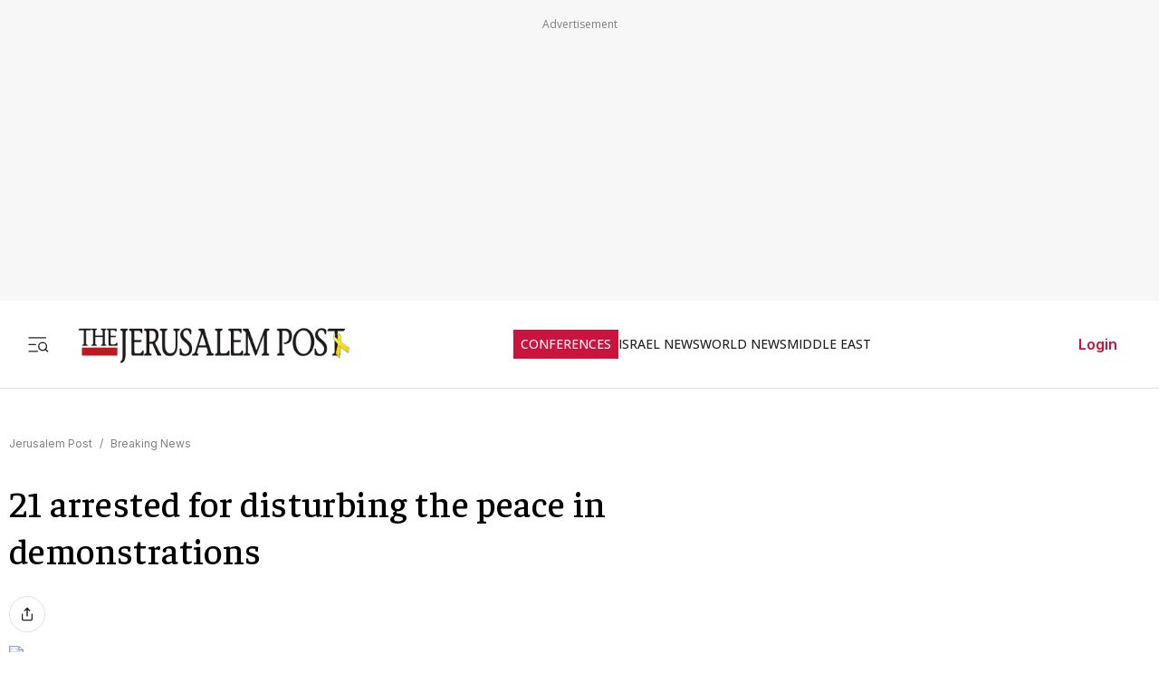

--- FILE ---
content_type: text/javascript
request_url: https://rumcdn.geoedge.be/f7ae3efe-f9e8-44be-8cf9-3b564afd5f4b/grumi.js
body_size: 85342
content:
var grumiInstance = window.grumiInstance || { q: [] };
(function createInstance (window, document, options = { shouldPostponeSample: false }) {
	!function r(i,o,a){function s(n,e){if(!o[n]){if(!i[n]){var t="function"==typeof require&&require;if(!e&&t)return t(n,!0);if(c)return c(n,!0);throw new Error("Cannot find module '"+n+"'")}e=o[n]={exports:{}};i[n][0].call(e.exports,function(e){var t=i[n][1][e];return s(t||e)},e,e.exports,r,i,o,a)}return o[n].exports}for(var c="function"==typeof require&&require,e=0;e<a.length;e++)s(a[e]);return s}({1:[function(e,t,n){var r=e("./config.js"),i=e("./utils.js");t.exports={didAmazonWin:function(e){var t=e.meta&&e.meta.adv,n=e.preWinningAmazonBid;return n&&(t=t,!i.isEmptyObj(r.amazonAdvIds)&&r.amazonAdvIds[t]||(t=e.tag,e=n.amzniid,t.includes("apstag.renderImp(")&&t.includes(e)))},setAmazonParametersToSession:function(e){var t=e.preWinningAmazonBid;e.pbAdId=void 0,e.hbCid=t.crid||"N/A",e.pbBidder=t.amznp,e.hbCpm=t.amznbid,e.hbVendor="A9",e.hbTag=!0}}},{"./config.js":5,"./utils.js":24}],2:[function(e,t,n){var l=e("./session"),r=e("./urlParser.js"),m=e("./utils.js"),i=e("./domUtils.js").isIframe,f=e("./htmlParser.js"),g=e("./blackList").match,h=e("./ajax.js").sendEvent,o=".amazon-adsystem.com",a="/dtb/admi",s="googleads.g.doubleclick.net",e="/pagead/",c=["/pagead/adfetch",e+"ads"],d=/<iframe[^>]*src=['"]https*:\/\/ads.\w+.criteo.com\/delivery\/r\/.+<\/iframe>/g,u={};var p={adsense:{type:"jsonp",callbackName:"a"+ +new Date,getJsUrl:function(e,t){return e.replace("output=html","output=json_html")+"&callback="+t},getHtml:function(e){e=e[m.keys(e)[0]];return e&&e._html_},shouldRender:function(e){var e=e[m.keys(e)[0]],t=e&&e._html_,n=e&&e._snippet_,e=e&&e._empty_;return n&&t||e&&t}},amazon:{type:"jsonp",callbackName:"apstag.renderImp",getJsUrl:function(e){return e.replace("/admi?","/admj?").replace("&ep=%7B%22ce%22%3A%221%22%7D","")},getHtml:function(e){return e.html},shouldRender:function(e){return e.html}},criteo:{type:"js",getJsHtml:function(e){var t,n=e.match(d);return n&&(t=(t=n[0].replace(/iframe/g,"script")).replace(/afr.php|display.aspx/g,"ajs.php")),e.replace(d,t)},shouldRender:function(e){return"loading"===e.readyState}}};function y(e){var t,n=e.url,e=e.html;return n&&((n=r.parse(n)).hostname===s&&-1<c.indexOf(n.pathname)&&(t="adsense"),-1<n.hostname.indexOf(o))&&-1<n.pathname.indexOf(a)&&(t="amazon"),(t=e&&e.match(d)?"criteo":t)||!1}function v(r,i,o,a){e=i,t=o;var e,t,n,s=function(){e.src=t,h({type:"adfetch-error",meta:JSON.stringify(l.meta)})},c=window,d=r.callbackName,u=function(e){var t,n=r.getHtml(e),e=(l.bustedUrl=o,l.bustedTag=n,r.shouldRender(e));t=n,(t=f.parse(t))&&t.querySelectorAll&&(t=m.map(t.querySelectorAll("[src], [href]"),function(e){return e.src||e.href}),m.find(t,function(e){return g(e).match}))&&h({type:"adfetch",meta:JSON.stringify(l.meta)}),!a(n)&&e?(t=n,"srcdoc"in(e=i)?e.srcdoc=t:((e=e.contentWindow.document).open(),e.write(t),e.close())):s()};for(d=d.split("."),n=0;n<d.length-1;n++)c[d[n]]={},c=c[d[n]];c[d[n]]=u;var u=r.getJsUrl(o,r.callbackName),p=document.createElement("script");p.src=u,p.onerror=s,p.onload=function(){h({type:"adfetch-loaded",meta:JSON.stringify(l.meta)})},document.scripts[0].parentNode.insertBefore(p,null)}t.exports={shouldBust:function(e){var t,n=e.iframe,r=e.url,e=e.html,r=(r&&n&&(t=i(n)&&!u[n.id]&&y({url:r}),u[n.id]=!0),y({html:e}));return t||r},bust:function(e){var t=e.iframe,n=e.url,r=e.html,i=e.doc,o=e.inspectHtml;return"jsonp"===(e=p[y(e)]).type?v(e,t,n,o):"js"===e.type?(t=i,n=r,i=(o=e).getJsHtml(n),l.bustedTag=n,!!o.shouldRender(t)&&(t.write(i),!0)):void 0},checkAndBustFriendlyAmazonFrame:function(e,t){(e=e.defaultView&&e.defaultView.frameElement&&e.defaultView.frameElement.id)&&e.startsWith("apstag")&&(l.bustedTag=t)}}},{"./ajax.js":3,"./blackList":4,"./domUtils.js":8,"./htmlParser.js":13,"./session":21,"./urlParser.js":23,"./utils.js":24}],3:[function(e,t,n){var i=e("./utils.js"),o=e("./config.js"),r=e("./session.js"),a=e("./domUtils.js"),s=e("./jsUtils.js"),c=e("./methodCombinators.js").before,d=e("./tagSelector.js").getTag,u=e("./constants.js"),e=e("./natives.js"),p=e.fetch,l=e.XMLHttpRequest,m=e.Request,f=e.TextEncoder,g=e.postMessage,h=[];function y(e,t){e(t)}function v(t=null){i.forEach(h,function(e){y(e,t)}),h.push=y}function b(e){return e.key=r.key,e.imp=e.imp||r.imp,e.c_ver=o.c_ver,e.w_ver=r.wver,e.w_type=r.wtype,e.b_ver=o.b_ver,e.ver=o.ver,e.loc=location.href,e.ref=document.referrer,e.sp=r.sp||"dfp",e.cust_imp=r.cust_imp,e.cust1=r.meta.cust1,e.cust2=r.meta.cust2,e.cust3=r.meta.cust3,e.caid=r.meta.caid,e.scriptId=r.scriptId,e.crossOrigin=!a.isSameOriginWin(top),e.debug=r.debug,"dfp"===r.sp&&(e.qid=r.meta.qid),e.cdn=o.cdn||void 0,o.accountType!==u.NET&&(e.cid=r.meta&&r.meta.cr||123456,e.li=r.meta.li,e.ord=r.meta.ord,e.ygIds=r.meta.ygIds),e.at=o.accountType.charAt(0),r.hbTag&&(e.hbTag=!0,e.hbVendor=r.hbVendor,e.hbCid=r.hbCid,e.hbAdId=r.pbAdId,e.hbBidder=r.pbBidder,e.hbCpm=r.hbCpm,e.hbCurrency=r.hbCurrency),"boolean"==typeof r.meta.isAfc&&(e.isAfc=r.meta.isAfc,e.isAmp=r.meta.isAmp),r.meta.hasOwnProperty("isEBDA")&&"%"!==r.meta.isEBDA.charAt(0)&&(e.isEBDA=r.meta.isEBDA),r.pimp&&"%_pimp%"!==r.pimp&&(e.pimp=r.pimp),void 0!==r.pl&&(e.preloaded=r.pl),e.site=r.site||a.getTopHostname(),e.site&&-1<e.site.indexOf("safeframe.googlesyndication.com")&&(e.site="safeframe.googlesyndication.com"),e.isc=r.isc,r.adt&&(e.adt=r.adt),r.isCXM&&(e.isCXM=!0),e.ts=+new Date,e.bdTs=o.bdTs,e}function w(t,n){var r=[],e=i.keys(t);return void 0===n&&(n={},i.forEach(e,function(e){void 0!==t[e]&&void 0===n[e]&&r.push(e+"="+encodeURIComponent(t[e]))})),r.join("&")}function E(e){e=i.removeCaspr(e),e=r.doubleWrapperInfo.isDoubleWrapper?i.removeWrapperXMP(e):e;return e=4e5<e.length?e.slice(0,4e5):e}function j(t){return function(){var e=arguments[0];return e.html&&(e.html=E(e.html)),e.tag&&(e.tag=E(e.tag)),t.apply(this,arguments)}}e=c(function(e){var t;e.hasOwnProperty("byRate")&&!e.byRate||(t=a.getAllUrlsFromAllWindows(),"sample"!==e.r&&"sample"!==e.bdmn&&t.push(e.r),e[r.isPAPI&&"imaj"!==r.sp?"vast_content":"tag"]=d(),e.urls=JSON.stringify(t),e.hc=r.hc,e.vastUrls=JSON.stringify(r.vastUrls),delete e.byRate)}),c=c(function(e){e.meta=JSON.stringify(r.meta),e.client_size=r.client_size});function O(e,t){var n=new l;n.open("POST",e),n.setRequestHeader("Content-type","application/x-www-form-urlencoded"),n.send(w(t))}function A(t,e){return o=e,new Promise(function(t,e){var n=(new f).encode(w(o)),r=new CompressionStream("gzip"),i=r.writable.getWriter();i.write(n),i.close(),new Response(r.readable).arrayBuffer().then(function(e){t(e)}).catch(e)}).then(function(e){e=new m(t,{method:"POST",body:e,mode:"no-cors",headers:{"Content-type":"application/x-www-form-urlencoded","Accept-Language":"gzip"}});p(e)});var o}function T(e,t){p&&window.CompressionStream?A(e,t).catch(function(){O(e,t)}):O(e,t)}function _(e,t){r.hasFrameApi&&!r.frameApi?g.call(r.targetWindow,{key:r.key,request:{url:e,data:t}},"*"):T(e,t)}r.frameApi&&r.targetWindow.addEventListener("message",function(e){var t=e.data;t.key===r.key&&t.request&&(T((t=t.request).url,t.data),e.stopImmediatePropagation())});var I,x={};function k(r){return function(n){h.push(function(e){if(e&&e(n),n=b(n),-1!==r.indexOf(o.reportEndpoint,r.length-o.reportEndpoint.length)){var t=r+w(n,{r:!0,html:!0,ts:!0});if(!0===x[t]&&!(n.rbu||n.is||3===n.rdType||n.et))return}x[t]=!0,_(r,n)})}}let S="https:",C=S+o.apiUrl+o.reportEndpoint;t.exports={sendInit:s.once(c(k(S+o.apiUrl+o.initEndpoint))),sendReport:e(j(k(S+o.apiUrl+o.reportEndpoint))),sendError:k(S+o.apiUrl+o.errEndpoint),sendDebug:k(S+o.apiUrl+o.dbgEndpoint),sendStats:k(S+o.apiUrl+(o.statsEndpoint||"stats")),sendEvent:(I=k(S+o.apiUrl+o.evEndpoint),function(e,t){var n=o.rates||{default:.004},t=t||n[e.type]||n.default;Math.random()<=t&&I(e)}),buildRbuReport:e(j(b)),sendRbuReport:_,processQueue:v,processQueueAndResetState:function(){h.push!==y&&v(),h=[]},setReportsEndPointAsFinished:function(){x[C]=!0},setReportsEndPointAsCleared:function(){delete x[C]}}},{"./config.js":5,"./constants.js":6,"./domUtils.js":8,"./jsUtils.js":14,"./methodCombinators.js":16,"./natives.js":17,"./session.js":21,"./tagSelector.js":22,"./utils.js":24}],4:[function(e,t,n){var d=e("./utils.js"),r=e("./config.js"),u=e("./urlParser.js"),i=r.domains,o=r.clkDomains,e=r.bidders,a=r.patterns.wildcards;var s,p={match:!1};function l(e,t,n){return{match:!0,bdmn:e,ver:t,bcid:n}}function m(e){return e.split("").reverse().join("")}function f(n,e){var t,r;return-1<e.indexOf("*")?(t=e.split("*"),r=-1,d.every(t,function(e){var e=n.indexOf(e,r+1),t=r<e;return r=e,t})):-1<n.indexOf(e)}function g(e,t,n){return d.find(e,t)||d.find(e,n)}function h(e){return e&&"1"===e.charAt(0)}function c(c){return function(e){var n,r,i,e=u.parse(e),t=e&&e.hostname,o=e&&[e.pathname,e.search,e.hash].join("");if(t){t=[t].concat((e=(e=t).split("."),d.fluent(e).map(function(e,t,n){return n.shift(),n.join(".")}).val())),e=d.map(t,m),t=d.filter(e,function(e){return void 0!==c[e]});if(t&&t.length){if(e=d.find(t,function(e){return"string"==typeof c[e]}))return l(m(e),c[e]);var a=d.filter(t,function(e){return"object"==typeof c[e]}),s=d.map(a,function(e){return c[e]}),e=d.find(s,function(t,e){return r=g(d.keys(t),function(e){return f(o,e)&&h(t[e])},function(e){return f(o,e)}),n=m(a[e]),""===r&&(e=s[e],i=l(n,e[r])),r});if(e)return l(n,e[r],r);if(i)return i}}return p}}function y(e){e=e.substring(2).split("$");return d.map(e,function(e){return e.split(":")[0]})}t.exports={match:function(e,t){var n=c(i);return t&&"IFRAME"===t.toUpperCase()&&(t=c(o)(e)).match?(t.rdType=2,t):n(e)},matchHB:(s=c(e),function(e){var e=e.split(":"),t=e[0],e=e[1],e="https://"+m(t+".com")+"/"+e,e=s(e);return e.match&&(e.bdmn=t),e}),matchAgainst:c,matchPattern:function(t){var e=g(d.keys(a),function(e){return f(t,e)&&h(a[e])},function(e){return f(t,e)});return e?l("pattern",a[e],e):p},isBlocking:h,getTriggerTypes:y,removeTriggerType:function(e,t){var n,r=(i=y(e.ver)).includes(t),i=1<i.length;return r?i?(e.ver=(n=t,(r=e.ver).length<2||"0"!==r[0]&&"1"!==r[0]||"#"!==r[1]||(i=r.substring(0,2),1===(t=r.substring(2).split("$")).length)?r:0===(r=t.filter(function(e){var t=e.indexOf(":");return-1===t||e.substring(0,t)!==n})).length?i.slice(0,-1):i+r.join("$")),e):p:e}}},{"./config.js":5,"./urlParser.js":23,"./utils.js":24}],5:[function(e,t,n){t.exports={"ver":"0.1","b_ver":"0.5.475","blocking":true,"rbu":0,"silentRbu":0,"signableHosts":[],"onRbu":1,"samplePercent":-1,"debug":true,"accountType":"publisher","impSampleRate":0.007,"statRate":0.05,"apiUrl":"//gw.geoedge.be/api/","initEndpoint":"init","reportEndpoint":"report","statsEndpoint":"stats","errEndpoint":"error","dbgEndpoint":"debug","evEndpoint":"event","filteredAdvertisersEndpoint":"v1/config/filtered-advertisers","rdrBlock":true,"ipUrl":"//rumcdn.geoedge.be/grumi-ip.js","altTags":[],"hostFilter":[],"maxHtmlSize":0.4,"reporting":true,"advs":{},"creativeWhitelist":{},"heavyAd":false,"cdn":"cloudfront","domains":{"zyx.ubdstr":"1#1:64419","moc.xugem-tolih.3rt":"1#1:64419","moc.esuohecipscitamora":"1#1:64419","moc.neglaic.sj":"1#1:64419","pot.v6ev31v3":"1#1:64419","enilno.dnimlacigol.4v-tsaesu-btr":"1#1:64419","moc.aidemlatigidytiliga.4v-ue-btr":"1#1:64419","gro.eniltnorfhtlaeh":"1#1:64419","ten.dferuza.10z.qcbcgcqg9dwh0gcd-jsd":"1#1:64419","gs.pnf":"1#1:64419","cc.lllla4nuf.yalp":"1#1:64419","moc.leehemag":"1#1:64419","tif.robrahnoitom.62":"1#1:64419","ur.36ixatdem":"1#1:64419","moc.golbotsevol.onaimo":"1#1:64419","ppa.naecolatigidno.244gz-3-ppa-krahs":"1#1:64419","ikiw.gnitarenil.ojch2":"1#1:64419","moc.enozakaepngised":"1#1:64419","pot.gxyenndmewvwn":"1#1:64419","ten.swodniw.eroc.bew.31z.6ohce3033e10613033e":"1#1:64419","ten.swodniw.eroc.bew.31z.8ohce3033e10613033e":"1#1:64419","etis.tluavepicer":"1#1:64419","zyx.serahslatipac":"1#1:64419","ten.swodniw.eroc.bew.31z.esmut4x42ajeneaj":"1#1:64419","ten.swodniw.eroc.bew.31z.iabut4x42asnu":"1#1:64419","ten.swodniw.eroc.bew.31z.4210613033e3033e3033e":"1#1:64419","ppa.yfilten.98ee1959-44323161106202-taigalp-eralfduolc":"1#1:64419","gro.draob-ym.onaimo":"1#1:64419","enilno.etiahculs":"1#1:64419","ppa.yfilten.8d0bd1c5-95443161106202-taigalp-eralfduolc":"1#1:64419","moc.ppaukoreh.189c2ad61850-43352-htrae-ytlas":"1#1:64419","moc.won-sseddog-tsul":"1#1:64419","moc.yawetag-puteem.0k67i523fl513sjqnhpsq80w":"1#1:64419","ofni.imamevapufiz":"1#1:64419","zyx.sepicernaelctae":"1#1:64419","moc.wpretawdliw":"1#1:64419","ten.dleifhtuosstsitned.www":"1#1:64419","moc.latrophcetegdirb.ga66pc37ccbuh8q9dl5d":"1#1:64419","moc.dnapxekraps":"1#1:64419","moc.nixoabnl":"1#1:64419","efil.wongniebllewlatnem.ruo":"1#1:64419","pohs.secivedbewdeloot":"1#1:64419","sbs.ysz5rj":"1#1:64419","ur.bupsur":"1#1:64419","su.swenweivraelc":"1#1:64419","cc.33kk55.www":"1#1:64419","evil.kuytirucesderetsigercp":"1#1:64419","enilno.tnayromem":"1#1:64419","moc.seriwinalletac":"1#1:64419","ofni.htaprider.rtluv-og":"1#1:64419","moc.evawreviri":"1#1:64419","moc.gnifrus-tsaf":"1#1:64419","ofni.htaprider.2ue-og":"1#1:64419","moc.sesulplexip.tsaesu-btr":"1#1:64419","knil.ppa.ifos":"1#1:64419","moc.reverofyllatigidlla.citats":"1#1:64419","moc.secivresgnirlla":"1#1:64419","ofni.htaprider.3su-og":"1#1:64419","pot.063htapecart":"1#1:64419","etis.wolebemwollof":"1#1:64419","moc.zkbsda":"1#1:64419","moc.sdaderk.ndc":"1#1:64419","zyx.5xi":"1#1:64419","pohs.02hsochsup":"1#1:64419","enilno.trahclak.www":"1#1:64419","pohs.sexobfeeb":"1#1:64419","ppa.yfilten.04546af7-72141161106202-taigalp-eralfduolc":"1#1:64419","ten.swodniw.eroc.bew.31z.erotserutinruf":"1#1:64419","dlrow.oronif":"1#1:64419","orp.rucsoerroc":"1#1:64419","evil.qhxirtamgis":"1#1:64419","ppa.yfilten.b2c179-ibelaj-euqseutats--f9e2adf6a7d7d5f00f91a696":"1#1:64419","gro.uoysekil.potneuq":"1#1:64419","ppa.yfilten.f4df1d4d-60931161106202-taigalp-eralfduolc":"1#1:64419","ppa.naecolatigidno.upe8y-ppa-nihcru":"1#1:64419","ten.swodniw.eroc.bew.31z.2110613033e3033e3033e":"1#1:64419","ten.swodniw.eroc.bew.31z.6q4n9x1p":"1#1:64419","evil.ajapretsimsey":"1#1:64419","ten.swodniw.eroc.bew.31z.3210613033e3033e3033e":"1#1:64419","piv.stnuocsidegaggul":"1#1:64419","ppa.naecolatigidno.nwh6l-ppa-supotco":"1#1:64419","oc.noitaliecnacerahsemit":"1#1:64419","orp.tolesruc":"1#1:64419","yenom.ihciniam":"1#1:64419","ppa.yfilten.b2c179-ibelaj-euqseutats--87879e87140260a86770a696":"1#1:64419","ppa.yfilten.11037cef-70620161106202-taigalp-eralfduolc":"1#1:64419","moc.sukofreblis":"1#1:64419","moc.xedocssenllewdetavele":"1#1:64419","evil.42oimdem":"1#1:64419","oi.krtt.bndlh":"1#1:64419","ppa.yfilten.f1332706-23933161106202-taigalp-eralfduolc":"1#1:64419","ppa.yfilten.0810204c-81743161106202-taigalp-eralfduolc":"1#1:64419","evil.edytirucesyfitoncp":"1#1:64419","moc.ybraen-slrig.www":"1#1:64419","moc.ppaukoreh.7a7c36b9c6e0-sepicer-dnelbdoof":"1#1:64419","ten.swodniw.eroc.bew.72z.hsulbalit":"1#1:64419","uoyc.71swenyraunaj":"1#1:64419","ur.hsylamdas":"1#1:64419","moc.kcilcnotib":"1#1:64419","ten.levapse":"1#1:64419","pot.5k4hi1j2":"1#1:64419","etis.aropaj":"1#1:64419","ppa.niwrbb.www":"1#1:64419","ten.aidmal.www":"1#1:64419","moc.ruolevnosmirc":"1#1:64419","pohs.wtoudoudip":"1#1:64419","moc.eripsniyruj.www":"1#1:64419","moc.kcaskcurazile":"1#1:64419","moc.btrtnenitnoctniop":"1#1:64419","oi.citamdib.201sda":"1#1:64419","moc.gatbm":"1#1:64419","moc.oeevo.sda.401sda":"1#1:64419","moc.btr-mueda.rekcart":"1#1:64419","ofni.htaprider.2su-og":"1#1:64419","moc.perut-nadim.3rt":"1#1:64419","ofni.htaprider.6su-og":"1#1:64419","lol.axryui.sppa":"1#1:64419","moc.flaruc":"1#1:64419","ten.hcetiaor.gnikcart":"1#1:64419","ppa.yfilten.d2805366-95000161106202-taigalp-eralfduolc":"1#1:64419","gro.uoysekil.odnalek":"1#1:64419","evil.kuserucessecivrescp":"1#1:64419","ppa.yfilten.b2c179-ibelaj-euqseutats--08c5f10e5aa706189be1a696":"1#1:64419","etisbew.sohoj":"1#1:64419","ten.swodniw.eroc.bew.31z.yradnoces-7110613033e3033e3033e":"1#1:64419","evil.sebiv-kokgnab":"1#1:64419","ppa.yfilten.4fa32144-10421161106202-taigalp-eralfduolc":"1#1:64419","ku.oc.dijsamog":"1#1:64419","moc.ppaukoreh.074cacadb51f-buhxroced":"1#1:64419","pohs.ecnerefertendetroppus":"1#1:64419","uci.ydrawrofog":"1#1:64419","moc.ytinummocsdnertefiltrams":"1#1:64419","ten.taerg-si.potneuq":"1#1:64419","ppa.yfilten.feb01a12-74152161106202-taigalp-eralfduolc":"1#1:64419","moc.xrotaercesrev":"1#1:64419","etis.raewstropsnabru":"1#1:64419","moc.42yrevocsidhtlaeh.kcart":"1#1:64419","moc.yenruofrebmulp":"1#1:64419","moc.ppaukoreh.ff2dd93fa69d-esuohytsatlager":"1#1:64419","ten.swodniw.eroc.bew.31z.4x6m2r9u":"1#1:64419","ppa.yfilten.dc8ece66-53933161106202-taigalp-eralfduolc":"1#1:64419","ppa.yfilten.f7ae155b-15343161106202-taigalp-eralfduolc":"1#1:64419","moc.sdnuflatipacmatal":"1#1:64419","moc.eslupesworbitnegavurt":"1#1:64419","moc.ppaukoreh.fe99e7f22a2b-sepicer-egrofrovalf":"1#1:64419","moc.ppaukoreh.a02a2e2bdada-ediug-dnelbkooc":"1#1:64419","ppa.naecolatigidno.cr746-ppa-nwarp-gnik":"1#1:64419","latigid.hksurtuoy":"1#1:64419","semoh.3bahagemelif":"1#1:64419","moc.42ynomrahydob.kcart":"1#1:64419","moc.npvnpv.bn":"1#1:64419","etis.sniuagom":"1#1:64419","pohs.yaperucces":"1#1:64419","su.elavetinarg":"1#1:64419","enilno.niwrbb.www":"1#1:64419","moc.flaruc.sj":"1#1:64419","moc.dbdeeni.sj":"1#1:64419","moc.6202gninnalpidem":"1#1:64419","ecaps.zkzr24vbli":"1#1:64419","moc.pulod-nesiw.3rt":"1#1:64419","moc.musuw.ndc":"1#1:64419","moc.danosiof.st":"1#1:64419","krow.cigamgrebasil.vww":"1#1:64419","teb.knilynit.ndc.z":"1#1:64419","moc.xdanoev.10-xda":"1#1:64419","ved.segap.avatrekcolbda":"1#1:64419","moc.ufekuin.sj":"1#1:64419","zyx.daibompxe":"1#1:64419","moc.qqniamodniamod":"1#1:64419","moc.sezirpdnastfigeerf":"1#1:64419","ppa.yfilten.12cde13a-85200161106202-taigalp-eralfduolc":"1#1:64419","moc.knixel":"1#1:64419","moc.puorgaisa-sk":"1#1:64419","pohs.33hsochsup":"1#1:64419","zzub.dimnikinunaj":"1#1:64419","ppa.yfilten.68c79aad-02024161106202-taigalp-eralfduolc":"1#1:64419","ten.swodniw.eroc.bolb.fvhfdvdnsfvnfd":"1#1:64419","kcilc.xelfobor":"1#1:64419","moc.etinuyawhtap":"1#1:64419","ppa.yfilten.5e7711-ukufiad-yrrem--5ff8e811b15b316e0ab4a696":"1#1:64419","ppa.yfilten.5e7711-ukufiad-yrrem--bbdec70b5371613ba2b5a696":"1#1:64419","etis.snosiarolf":"1#1:64419","moc.vg4pfvd":"1#1:64419","ofni.ylkiut":"1#1:64419","erots.tekramovehsed.ylebiv":"1#1:64419","sbs.ysz5rj.www":"1#1:64419","etis.aucaosl.www":"1#1:64419","moc.golbotsevol.potneuq":"1#1:64419","moc.gniarbowt.emoh":"1#1:64419","ten.taerg-si.onaimo":"1#1:64419","moc.ezauw.potneuq":"1#1:64419","moc.ppaukoreh.c0a12ba207f1-ediug-dnelbecips":"1#1:64419","ten.swodniw.eroc.bew.31z.6110613033e3033e3033e":"1#1:64419","moc.ppaukoreh.5a052dd3f3ab-seton-kniletsat":"1#1:64419","ten.swodniw.eroc.bew.31z.hsulbxela":"1#1:64419","moc.ppaukoreh.c850202af757-ediug-evrucdoof":"1#1:64419","pohs.retroppusbewdeman":"1#1:64419","ten.swodniw.eroc.bew.01z.yradnoces-35yuytuytuyy":"1#1:64419","pohs.msitxo":"1#1:64419","moc.uroferacotua":"1#1:64419","zyx.sdorpydnert":"1#1:64419","ni.oc.setagtcennoc.gqpscd37ccbuh8eg2m5d":"1#1:64419","secivres.dedaolnwod":"1#1:64419","moc.buhhsalflabolg":"1#1:64419","moc.a1sm.ndc":"1#1:64419","ten.tnorfduolc.64pgc8xmtcuu1d":"1#1:64419","moc.osuogooed.nemhenba":"1#1:64419","ten.dferuza.10z.2eybzhxerhgbjgca-rle":"1#1:64419","moc.aidemlatigidytiliga.tsaesu-btr":"1#1:64419","moc.gnidemdevlohp":"1#1:64419","moc.buhtsitpab":"1#1:64419","moc.deloac":"1#1:64419","moc.noisufsbup-sda.b-rekcart":"1#1:64419","moc.cisloot.sj":"1#1:64419","moc.300ygolonhcet-gnivres.krt":"1#1:64419","moc.sdaderk":"1#1:64419","moc.dib-yoj.ed-pmi-vda":"1#1:64419","ten.eralgda.enigne.3ettemocda":"1#1:64419","ofni.htaprider.4su-og":"1#1:64419","moc.6ndcmb.ndc":"1#1:64419","moc.sr1m":"1#1:64419","moc.elytsyhtlaeheb":"1#1:64419","moc.pzyxhsup":"1#1:64419","moc.npvnpv.lo":"1#1:64419","ni.oc.kcilctobor.0hfubc37ccbuhgd1vk5d":"1#1:64419","moc.sdhvkcr":"1#1:64419","evil.kuderucesdetroppuscp":"1#1:64419","moc.enoz-topsbuh-weiver":"1#1:64419","enilno.trahclak":"1#1:64419","zzub.sraeynocer":"1#1:64419","ppa.yfilten.9b1f54c4-23252161106202-taigalp-eralfduolc":"1#1:64419","moc.c888787.www":"1#1:64419","kcilc.tuozocul.su":"1#1:64419","kcilc.llorknab-latipac":"1#1:64419","moc.evawiryl":"1#1:64419","pohs.aiverec":"1#1:64419","moc.zenozesrev":"1#1:64419","ten.swodniw.eroc.bew.31z.yradnoces-9110613033e3033e3033e":"1#1:64419","ppa.yfilten.95ab7778-13333161106202-taigalp-eralfduolc":"1#1:64419","gro.reggolbi.onaimo":"1#1:64419","ppa.yfilten.bc693c40-11933161106202-taigalp-eralfduolc":"1#1:64419","moc.kaerbswenruoy":"1#1:64419","ten.swodniw.eroc.bew.31z.5210613033e3033e3033e":"1#1:64419","moc.eripsnitsoob":"1#1:64419","evil.seigodseimot":"1#1:64419","moc.ppaukoreh.7089a0e08c58-ediug-evrucecips":"1#1:64419","moc.otoitpac":"1#1:64419","moc.ppaehtga.ws-sbuh":"1#1:64419","evil.oneromxirlab":"1#1:64419","ppa.naecolatigidno.vpgza-ppa-retsyo":"1#1:64419","ten.swodniw.eroc.bew.61z.dyytdhhsua":"1#1:64419","enilno.yrdnuofyromem":"1#1:64419","su.robrahaedi":"1#1:64419","enilno.xepadnim":"1#1:64419","moc.uroferacotua.og":"1#1:64419","pohs.beedlog":"1#1:64419","zyx.otnacoirad":"1#1:64419","zn.oc.sreirracenryb.www":"1#1:64419","moc.elas-seohsscisa.www":"1#1:64419","moc.decnyselif.www":"1#1:64419","moc.yrotcafxda.tsaesu-btr":"1#1:64419","oi.citamdib.502sda":"1#1:64419","kni.torpkcilc":"1#1:64419","ten.etaberteg.c8ix4":"1#1:64419","moc.ruzah-konib.3rt":"1#1:64419","moc.as.krapsykcul":"1#1:64419","moc.sgtke.ndc":"1#1:64419","ten.dferuza.10z.xafewf3eed7dxbdd-vic":"1#1:64419","oi.citamdib.611sda":"1#1:64419","ten.tnorfduolc.g4pvzepdaeq1d":"1#1:64419","moc.ndcsca":"1#1:64419","ten.tnorfduolc.zjnukhvghq9o2d":"1#1:64419","moc.egnahcxesdani":"1#1:64419","moc.ribej-fuloz.3rt":"1#1:64419","moc.tceffedaibom":"1#1:64419","moc.sgtvo.ndc":"1#1:64419","oi.citamdib.91sda":"1#1:64419","enilno.kcartgma.kcart":"1#1:64419","moc.maerdruolev":"1#1:64419","ppa.yfilten.d19e91ae-30330161106202-taigalp-eralfduolc":"1#1:64419","ten.swodniw.eroc.bew.1z.uedonoyip":"1#1:64419","moc.ppaukoreh.298c4186c572-oidutsnoitcefrepdetalp":"1#1:64419","ten.swodniw.eroc.bew.31z.sgnihtolc":"1#1:64419","moc.ezhtlaehtif":"1#1:64419","moc.etinuycagel":"1#1:64419","moc.ereirrakxelf":"1#1:64419","etis.egdirleehw":"1#1:64419","moc.smoordaeraidem.apl":"1#1:64419","moc.cllwowstif.yreviled":"1#1:64419","gro.gnippohsevolew":"1#1:64419","ten.swodniw.eroc.bew.31z.yradnoces-0110613033e3033e3033e":"1#1:64419","moc.scitzzub":"1#1:64419","kcilc.iletca":"1#1:64419","ppa.yfilten.b2c179-ibelaj-euqseutats--b150dfea6a108fb67192a696":"1#1:64419","moc.mo-muimerpuusub.www":"1#1:64419","moc.ppaukoreh.07ce116d5a2b-ediug-dnelbrovalf":"1#1:64419","ten.etis-taerg.onaimo":"1#1:64419","gro.reggolbi.potneuq":"1#1:64419","gro.draob-ym.potneuq":"1#1:64419","ppa.yfilten.5e7711-ukufiad-yrrem--a2f25566af5836523024a696":"1#1:64419","ppa.yfilten.5e7711-ukufiad-yrrem--4e1774c05302c983d545a696":"1#1:64419","ten.swodniw.eroc.bew.31z.yradnoces-1210613033e3033e3033e":"1#1:64419","moc.ailateprion":"1#1:64419","moc.ppaukoreh.19b5c2c97d65-elbideedamstnemom":"1#1:64419","ppa.naecolatigidno.ian2x-ppa-retsbol":"1#1:64419","ppa.naecolatigidno.db5ps-ppa-hsifrats":"1#1:64419","moc.tiydaerten.www":"1#1:64419","evil.xelidercareicnanif.krt":"1#1:64419","moc.7777elayorhsac.www":"1#1:64419","pohs.duolctendellaw":"1#1:64419","uci.noitceridmia":"1#1:64419","enilno.anoryv":"1#1:64419","evil.tnatsnislawenercp":"1#1:64419","orp.rednefed-jxcm.0kvbif37cffanqbcql5d":"1#1:64419","su.yliadsucofdnert":"1#1:64419","ur.46lavirp":"1#1:64419","evil.kuderucestuobacp":"1#1:64419","moc.enizagamhtlaehgolb.kcartder":"1#1:64419","ppa.naecolatigidno.gualp-ppa-hsifdlog":"1#1:64419","moc.sgnikcarteulb.01lkcilc":"1#1:64419","ten.tnorfduolc.hdr30wt8ptlk1d":"1#1:64419","oi.vdarda.ipa":"1#1:64419","emag.lrb":"1#1:64419","ved.tpgyad":"1#1:64419","moc.gnifrus-tsaf.psd":"1#1:64419","evil.sllawnajortitna":"1#1:64419","moc.hsilbupdagnitekram":"1#1:64419","ten.dferuza.10z.metg5hyevhdfuead-yrc":"1#1:64419","moc.321eunevahcnif":"1#1:64419","moc.xitun-relov.a":"1#1:64419","moc.aidem-sserpxeila.stessa":"1#1:64419","moc.ridergnorts":"1#1:64419","moc.esluphsalfortem":"1#1:64419","ppa.naecolatigidno.uycfl-ppa-hsifdlog":"1#1:64419","ofni.robrahtnim.neerg":"1#1:64419","ppa.naecolatigidno.dh5yl-ppa-retsbol":"1#1:64419","moc.oihtnylaref":"1#1:64419","ppa.naecolatigidno.e8l39-ppa-elahw":"1#1:64419","pohs.ariken":"1#1:64419","pohs.sserotsenilno.sladnas":"1#1:64419","pot.jjeblyxq":"1#1:64419","ppa.naecolatigidno.kekfx-ppa-hsifnoil":"1#1:64419","uci.hsillub-hsac":"1#1:64419","ppa.yfilten.b030c968-75321161106202-taigalp-eralfduolc":"1#1:64419","moc.hguonaswap.apl":"1#1:64419","ten.swodniw.eroc.bew.31z.x6bflaadcbasj611egassem":"1#1:64419","ten.semajnerraw":"1#1:64419","gro.etisehcin.onaimo":"1#1:64419","moc.redniflaedretrams.gnidnal":"1#1:64419","pohs.73hsochsup":"1#1:64419","ten.swodniw.eroc.bew.31z.5110613033e3033e3033e":"1#1:64419","moc.latrophcetegdirb.074thc37ccbuh8t47l5d":"1#1:64419","ten.swodniw.eroc.bew.31z.yradnoces-4210613033e3033e3033e":"1#1:64419","ppa.naecolatigidno.a5tex-ppa-surlaw":"1#1:64419","krow.olahegrahc.0zcu2":"1#1:64419","ppa.yfilten.62cd35d3-81043161106202-taigalp-eralfduolc":"1#1:64419","ppa.yfilten.9d1c94ef-11043161106202-taigalp-eralfduolc":"1#1:64419","moc.ppaukoreh.c27289a0acf6-ediug-egrofecips":"1#1:64419","moc.ppaukoreh.10bb82326024-sepicer-tsenkooc":"1#1:64419","moc.ppaukoreh.54b180b8d9e0-ediug-dnimkooc":"1#1:64419","ur.tropmitamyorts":"1#1:64419","moc.ozyxhsup":"1#1:64419","moc.buhytefasenilnodlrow":"1#1:64419","pohs.ovinni":"1#1:64419","enilno.retuorciffart.aq":"1#1:64419","pot.1t2b700e":"1#1:64419","uci.noissimtxen":"1#1:64419","ppa.yfilten.3876d3-ksud-cihc":"1#1:64419","su.swenepocsgnidnert":"1#1:64419","enilno.atsivllacer":"1#1:64419","moc.yadotomemecnahne":"1#1:64419","gro.sihnodewolro.kbrwx":"1#1:64419","gro.ptfym.sf-ld":"1#1:64419","niw.g33ocnip":"1#1:64419","moc.laitrapelagnithginedired":"1#1:64419","moc.gatbm.ndc":"1#1:64419","moc.won-stifenebym":"1#1:64419","moc.btrosdaeuh.4v-tsaesu-btr":"1#1:64419","moc.ur.kculagem":"1#1:64419","ofni.htaprider.ue-og":"1#1:64419","ur.ffoknit.ndc-tenartxe":"1#1:64419","zyx.563ebhfewa":"1#1:64419","moc.sm-tniopxda.4v-tsaesu-btr":"1#1:64419","ten.tnorfduolc.5w8s2qxrbvwy1d":"1#1:64419","moc.ecarsussap.957965-tsetal":"1#1:64419","moc.ecarsussap.331175-tsetal":"1#1:64419","ofni.htaprider.5su-og":"1#1:64419","ecaps.bewpot":"1#1:64419","ten.swodniw.eroc.bew.31z.yradnoces-3110613033e3033e3033e":"1#1:64419","erots.ytuaebzbk":"1#1:64419","ni.oc.kcilctobor.gilsac37ccbuh046tk5d":"1#1:64419","moc.tsacerof-tiforp-drawrof":"1#1:64419","ppa.yfilten.086d3ceb-14221161106202-taigalp-eralfduolc":"1#1:64419","moc.ximroftra":"1#1:64419","ten.swodniw.eroc.bew.31z.9110613033e3033e3033e":"1#1:64419","ppa.naecolatigidno.e2ojm-ppa-nihplod":"1#1:64419","uci.nigram-hsac":"1#1:64419","moc.sehcninevelest":"1#1:64419","ppa.yfilten.26d61de1-11352161106202-taigalp-eralfduolc":"1#1:64419","moc.bmopxzylbt":"1#1:64419","moc.seohsdnascisa.www":"1#1:64419","moc.ppaukoreh.047e40cb91ff-worgstoorerehw":"1#1:64419","ten.swodniw.eroc.bew.31z.4ohce3033e10613033e":"1#1:64419","ten.swodniw.eroc.bew.91z.evavicinel":"1#1:64419","moc.seohselasscisa.www":"1#1:64419","moc.cllnolasylppusytuaeb.esuoherots":"1#1:64419","ppa.yfilten.bcf9fbb5-63333161106202-taigalp-eralfduolc":"1#1:64419","moc.ppaukoreh.4480b59969df-sepicer-tsenrovalf":"1#1:64419","uci.egapyrtne":"1#1:64419","moc.nozirohetinu":"1#1:64419","moc.sepacsenixam":"1#1:64419","ten.swodniw.eroc.bew.31z.em3ja9bwcbasj611egassem":"1#1:64419","moc.rerednawtoile":"1#1:64419","ppa.naecolatigidno.dg5yg-ppa-llehsaes":"1#1:64419","moc.ycagelyrrac":"1#1:64419","ved.segap.5iw.401f2c27":"1#1:64419","moc.worruberalf.ym":"1#1:64419","pot.5kdude9j":"1#1:64419","moc.etinudnapxe":"1#1:64419","moc.worruberalf.citats":"1#1:64419","moc.aedtucartlu":"1#1:64419","evil.kuserucestuobacp":"1#1:64419","enilno.tnerooad.www":"1#1:64419","zzub.ywensytnas":"1#1:64419","pohs.eaxrom":"1#1:64419","niw.c34ocnip":"1#1:64419","ur.80idern":"1#1:64419","moc.kk8eq":"1#1:64419","moc.sgtvo":"1#1:64419","kni.niw2niw":"1#1:64419","moc.secivresgnirlla.citats":"1#1:64419","evil.eciovamzalp":"1#1:64419","moc.dnmbs.ue.bi":"1#1:64419","zyx.c0i":"1#1:64419","ofni.htaprider.capa-og":"1#1:64419","moc.erotsyalpmlap.2ndc":"1#1:64419","moc.aeesud":"1#1:64419","moc.tnetnoc-xepa":"1#1:64419","au.777":"1#1:64419","su.mroftalpda.ffrt":"1#1:64419","ten.tnorfduolc.oemwngu0ijm12d":"1#1:64419","moc.lairteerflla.2v":"1#1:64419","ofni.og7etadpu":"1#1:64419","moc.lessuoreicul":"1#1:64419","moc.sgtke":"1#1:64419","moc.krowtenplehtifeneb":"1#1:64419","moc.etysnefed":"1#1:64419","moc.fer2kcart.www":"1#1:64419","ni.oc.skrowegdirboen.0m4adc37ccbuhgi22l5d":"1#1:64419","evil.sdraugbewwenerogcp":"1#1:64419","cc.22kk55.www":"1#1:64419","moc.htlaew-ssenisub":"1#1:64419","kcilc.swenesserp":"1#1:64419","gro.taerg-si.onaimo":"1#1:64419","ppa.yfilten.84bc99-ehcoirb-sseltroffe":"1#1:64419","ten.etis-taerg.potneuq":"1#1:64419","ten.swodniw.eroc.bew.31z.4t5p1n9q":"1#1:64419","ten.swodniw.eroc.bew.31z.yradnoces-4110613033e3033e3033e":"1#1:64419","ten.swodniw.eroc.bew.31z.7ohce3033e10613033e":"1#1:64419","ppa.naecolatigidno.j4nqw-ppa-krahs":"1#1:64419","moc.tnegaecnarusniva":"1#1:64419","ppa.naecolatigidno.57f8z-ppa-notknalp":"1#1:64419","moc.emocni-noznif":"1#1:64419","moc.xifsdnertefiltrams":"1#1:64419","di.zib.xd4rg.www":"1#1:64419","ppa.yfilten.185bffb9-80533161106202-taigalp-eralfduolc":"1#1:64419","ppa.yfilten.f1071ca4-55833161106202-taigalp-eralfduolc":"1#1:64419","moc.ytilibatsrebycruoy.www":"1#1:64419","moc.xevasnkcip.www":"1#1:64419","moc.ppaukoreh.cd87f21835ce-seton-tfihsetsat":"1#1:64419","ten.swodniw.eroc.bew.31z.hsulbxam":"1#1:64419","ten.swodniw.eroc.bew.41z.zaygwcewdibiqiidsghk3203":"1#1:64419","moc.tobeucserecived":"1#1:64419","moc.ppaukoreh.2f7f28656552-seton-dnimepicer":"1#1:64419","moc.rzyxhsup":"1#1:64419","moc.clqnw1":"1#1:64419","ppa.naecolatigidno.tj8ea-ppa-laes":"1#1:64419","moc.wonsulpoculg":"1#1:64419","su.peekhsalf":"1#1:64419","evil.hctamteb9.trats":"1#1:64419","pohs.ogyaperuces":"1#1:64419","uoyc.81swenyraunaj":"1#1:64419","niw.t90ocnip":"1#1:64419","eniw.tropbewlausac":"1#1:64419","ofni.htaprider.7su-og":"1#1:64419","moc.xdanoev.20-xda":"1#1:64419","pot.ta-eataeb-etatpulov":"1#1:64419","ofni.norfssepsz.op":"1#1:64419","zyx.vdaelacs.rkcrt":"1#1:64419","pot.x7n3g3yq":"1#1:64419","pohs.hcetiaor.ndc":"1#1:64419","ofni.htaprider.1su-og":"1#1:64419","moc.esecivrestlob.gnikcart":"1#1:64419","moc.oitone":"1#1:64419","ten.tnorfduolc.a7ftfuq9zux42d":"1#1:64419","orp.nufsten.erp":"1#1:64419","ppa.yfilten.c34a380f-02500161106202-taigalp-eralfduolc":"1#1:64419","ppa.yfilten.3812e593-80559061106202-taigalp-eralfduolc":"1#1:64419","ppa.yfilten.c80d209b-71830161106202-taigalp-eralfduolc":"1#1:64419","latigid.deefcbc":"1#1:64419","uoyc.dd768k.www":"1#1:64419","moc.ppaukoreh.0441ddc6836b-seton-mooletsat":"1#1:64419","ten.swodniw.eroc.bew.31z.yradnoces-2210613033e3033e3033e":"1#1:64419","pohs.xnakoyr":"1#1:64419","ppa.yfilten.b4e85507-04321161106202-taigalp-eralfduolc":"1#1:64419","ten.swodniw.eroc.bew.31z.3ohce3033e10613033e":"1#1:64419","ten.swodniw.eroc.bew.72z.ruteshsuz":"1#1:64419","moc.ppaukoreh.1df503df6d90-seton-sbalepicer":"1#1:64419","moc.ppaukoreh.b1388da132f9-buharoxulf":"1#1:64419","ten.swodniw.eroc.bew.02z.dimeiipau":"1#1:64419","moc.edompmujlcitra":"1#1:64419","moc.noyrrackleahcim":"1#1:64419","zyx.erutnev-hsac":"1#1:64419","yadot.b96fb.www":"1#1:64419","etis.esaenaelc":"1#1:64419","moc.tnegaecnarusniva.www":"1#1:64419","moc.smoordaeraidem":"1#1:64419","ppa.yfilten.c41bfd1b-51720161106202-taigalp-eralfduolc":"1#1:64419","ppa.yfilten.31f13575-82310161106202-taigalp-eralfduolc":"1#1:64419","evil.kuserucesecivrescp":"1#1:64419","evil.ytirucesbewwenerwoncp":"1#1:64419","ten.swodniw.eroc.bew.31z.erotsmoolsydal":"1#1:64419","ten.swodniw.eroc.bew.91z.1ypldmisakww":"1#1:64419","ppa.yfilten.bc4d7fd6-42333161106202-taigalp-eralfduolc":"1#1:64419","ppa.yfilten.7c8d1b5a-70533161106202-taigalp-eralfduolc":"1#1:64419","ten.swodniw.eroc.bew.31z.3110613033e3033e3033e":"1#1:64419","ten.swodniw.eroc.bew.31z.yradnoces-6110613033e3033e3033e":"1#1:64419","moc.ppaukoreh.2549391e3aef-seton-dnelblaem":"1#1:64419","ten.swodniw.eroc.bew.72z.hsulbnayr":"1#1:64419","ten.swodniw.eroc.bew.91z.sohbatomkm":"1#1:64419","ecaps.eytsxonreip":"1#1:64419","moc.tiydaerten":"1#1:64419","ni.oc.setagtcennoc.0ji7nc37ccbuh8khbl5d":"1#1:64419","moc.ppaukoreh.212c36d4886e-sepicer-ytfarclaem":"1#1:64419","moc.secapsnaecolatigid.ndc.1pgs.8424dab099a187ee-od":"1#1:64419","moc.eractenbewdetaicossa.klc":"1#1:64419","moc.tfosenivgatoodikiw":"1#1:64419","ppa.qhamenic":"1#1:64419","evil.xaxaerp":"1#1:64419","moc.95rtsadak":"1#1:64419","zyx.urftiforpur":"1#1:64419","moc.swenygoloncet":"1#1:64419","moc.yawa-em-llor":"1#1:64419","gro.senildaehhtlaeh":"1#1:64419","pot.buhrider":"1#1:64419","cc.daol-lmth.5":"1#1:64419","moc.snalperacidem5202":"1#1:64419","zyx.anklds":"1#1:64419","moc.reverofyllatigidlla":"1#1:64419","oi.citamdib.711sda":"1#1:64419","pot.wugqbijfowxbe":"1#1:64419","ppa.yfilten.84f2f1cb-73400161106202-taigalp-eralfduolc":"1#1:64419","ppa.naecolatigidno.xv5eb-ppa-hsiats-fiotuortrk":"1#1:64419","moc.sehcnineveleym":"1#1:64419","evil.evlavdirg.yo":"1#1:64419","ppa.naecolatigidno.itjx8-ppa-eltrut-aes":"1#1:64419","ten.swodniw.eroc.bew.31z.4110613033e3033e3033e":"1#1:64419","ppa.naecolatigidno.3izum-2-ppa-surlaw":"1#1:64419","ten.swodniw.eroc.bew.31z.9ohce3033e10613033e":"1#1:64419","oi.bew24.potneuq":"1#1:64419","ppa.yfilten.e2ce1ed3-94203161106202-taigalp-eralfduolc":"1#1:64419","ppa.naecolatigidno.dykpc-1-ppa-daehremmah":"1#1:64419","ten.swodniw.eroc.bolb.tbuyhkslthbzuynmiyal1303":"1#1:64419","moc.slaedrehcuovtnatsni":"1#1:64419","ten.swodniw.eroc.bew.31z.8x6k1m9r":"1#1:64419","ten.swodniw.eroc.bew.31z.yradnoces-8110613033e3033e3033e":"1#1:64419","ppa.yfilten.6088489e-10533161106202-taigalp-eralfduolc":"1#1:64419","ppa.yfilten.5494c3fd-15043161106202-taigalp-eralfduolc":"1#1:64419","ppa.yfilten.9986a4a2-32643161106202-taigalp-eralfduolc":"1#1:64419","ppa.yfilten.a5aa8e61-55843161106202-taigalp-eralfduolc":"1#1:64419","ten.swodniw.eroc.bew.31z.erotspohsyhsulp":"1#1:64419","ten.swodniw.eroc.bew.31z.dgdfg3gdfg2g2g":"1#1:64419","ved.segap.33i.e12392db":"1#1:64419","moc.worruberalf.m":"1#1:64419","moc.ppaukoreh.97fbefcd6a2d-52421-egufer-enacra":"1#1:64419","pohs.gerbewdeidaer":"1#1:64419","cc.44kk55.www":"1#1:64419","ed.tropsrotom-pueh":"1#1:64419","moc.rednerno.agoynihsies":"1#1:64419","kcilc.muidusar.ue":"1#1:64419","moc.serutnevdasiol":"1#1:64419","ppa.naecolatigidno.s8ue6-ppa-notknalp":"1#1:64419","ni.oc.yfirevnamuh.0ohevc37ccbuh0a8jl5d":"1#1:64419","moc.ktnikaerbon":"1#1:64419","kcilc.naelusib":"1#1:64419","moc.etiusepod":"1#1:64419","niw.b27ocnip":"1#1:64419","ur.trcpcsd.rc":"1#1:64419","moc.xinus-lepat.2rt":"1#1:64419","moc.enilnosivarts":"1#1:64419","moc.pohscitatseht.t":"1#1:64419","moc.oitesiw.nemhenba":"1#1:64419","pot.zj61b27e":"1#1:64419","ofni.htaprider.8su-og":"1#1:64419","moc.oitesiw.tlasknip":"1#1:64419","moc.noitaunitnocgnipoordelttek":"1#1:64419","ofni.htaprider.9su-og":"1#1:64419","moc.tsez-ocip":"1#1:64419","ppa.yfilten.8138c2ad-65300161106202-taigalp-eralfduolc":"1#1:64419","ppa.yfilten.1b1f45d5-03403161106202-taigalp-eralfduolc":"1#1:64419","ten.swodniw.eroc.bew.31z.7110613033e3033e3033e":"1#1:64419","moc.42dohtemmils.kcart":"1#1:64419","uci.evirdefil":"1#1:64419","ppa.naecolatigidno.h3qzh-2-ppa-hsifdlog":"1#1:64419","pohs.43hsochsup":"1#1:64419","moc.ezauw.onaimo":"1#1:64419","ten.swodniw.eroc.bew.31z.t6sstvmacbasj611egassem":"1#1:64419","ten.swodniw.eroc.bew.31z.8110613033e3033e3033e":"1#1:64419","ten.swodniw.eroc.bew.31z.0210613033e3033e3033e":"1#1:64419","ppa.yfilten.49decf9a-03621161106202-taigalp-eralfduolc":"1#1:64419","ppa.yfilten.2d96c980-43544161106202-taigalp-eralfduolc":"1#1:64419","latigid.gnihsilop":"1#1:64419","enilno.goosregla":"1#1:64419","moc.qolixevonraht":"1#1:64419","moc.elasefafhtroneht.www":"1#1:64419","moc.latrophcetegdirb.got7uc37ccbuhoemhl5d":"1#1:64419","moc.ppaukoreh.6968c654c306-seton-tfihshsid":"1#1:64419","ten.swodniw.eroc.bew.31z.41ohce3033e10613033e":"1#1:64419","ten.swodniw.eroc.bew.31z.51ohce3033e10613033e":"1#1:64419","moc.ppaukoreh.6107d31ee46e-seton-dnimlaem":"1#1:64419","moc.111189gv.www":"1#1:64419","moc.dekcipdrawa":"1#1:64419","kni.lekafa":"1#1:64419","ppa.naecolatigidno.llf3r-ppa-hsifyllej":"1#1:64419","moc.enozyrevocsiddnadaer.apl":"1#1:64419","moc.tsebsteem":"1#1:64419","moc.ac-eritnaidanac":"1#1:64419","ni.oc.setagtcennoc.gcsmbd37ccbuh8ng1m5d":"1#1:64419","moc.krowtendaxes":"1#4:1","moc.tfil3":{"crid=370476104&":"1#1:65594","crid=296559486&":"1#1:65594","crid=347892397&":"1#1:65594","crid=370663123&":"1#1:65594","crid=370443157&":"1#1:65594","crid=349291268&":"1#1:65594","crid=340083728&":"1#1:65594","crid=259990000&":"1#1:65594","crid=364352431&":"1#1:65594","crid=371828518&":"1#1:65594","crid=355028974&":"1#1:65594","crid=371109568&":"1#1:65594","crid=349462136&":"1#1:65594","crid=349343966&":"1#1:65594","crid=188287309&":"1#1:65594","crid=348481453&":"1#1:65594","crid=245264963&":"1#1:65594","crid=371299217&":"1#1:65594","crid=370500196&":"1#1:65594","crid=371991727&":"1#1:65594","crid=371089243&":"1#1:65594","crid=370694314&":"1#1:65594","crid=371091377&":"1#1:65594","crid=349579607&":"1#1:65594","crid=370845706&":"1#1:65594","crid=312384012&":"1#1:65594","crid=371799536&":"1#1:65594","crid=265940940&":"1#1:65594","crid=370511921&":"1#1:65594","crid=227526642&":"1#1:65594","crid=349347743&":"1#1:65594","crid=349248577&":"1#1:65594","crid=349295584&":"1#1:65594","crid=370711129&":"1#1:65594","crid=353987683&":"1#1:65594","crid=370658677&":"1#1:65594","crid=370604875&":"1#1:65594","crid=371050474&":"1#1:65594","crid=371999971&":"1#1:65594","crid=370441928&":"1#1:65594","crid=353964371&":"1#1:65594","crid=349572571&":"1#1:65594","crid=353946203&":"1#1:65594","crid=354304881&":"1#1:65594","crid=370671117&":"1#1:65594","crid=349509372&":"1#1:65594","crid=371110762&":"1#1:65594","crid=371517566&":"1#1:65594","crid=355281355&":"1#1:65594","crid=349629601&":"1#1:65594","crid=318804172&":"1#1:65594","crid=263665521&":"1#1:65594","crid=353966256&":"1#1:65594","crid=318639277&":"1#1:65594","crid=370695011&":"1#1:65594","crid=349336605&":"1#1:65594","crid=361184550&":"1#1:65594","crid=204236580&":"1#1:65594","crid=370464557&":"1#1:65594","crid=232385472&":"1#1:65594","crid=334941833&":"1#1:65594","crid=234389347&":"1#1:65594","crid=355026500&":"1#1:65594","crid=349314641&":"1#1:65594","crid=311201696&":"1#1:65594","crid=371838672&":"1#1:65594","crid=328850674&":"1#1:65594","crid=353961068&":"1#1:65594","crid=370467507&":"1#1:65594","crid=349452550&":"1#1:65594","crid=372000942&":"1#1:65594","crid=370661770&":"1#1:65594","crid=353052531&":"1#1:65594","crid=371152785&":"1#1:65594","crid=301114965&":"1#1:65594","crid=370418734&":"1#1:65594","crid=371957773&":"1#1:65594","crid=363810606&":"1#1:65594","crid=361519921&":"1#1:65594","crid=142170418&":"1#1:65594","crid=368863954&":"1#1:65594","crid=365214672&":"1#1:65594","crid=363383285&":"1#1:65594","crid=361818579&":"1#1:65594","crid=369502866&":"1#1:65594","crid=341818598&":"1#1:65594","crid=359429569&":"1#1:65594","crid=371636270&":"1#1:65594","crid=355563586&":"1#1:65594","crid=366968564&":"1#1:65594","crid=262683913&":"1#1:65594","crid=364759942&":"1#1:65594","crid=363140042&":"1#1:65594","crid=340656540&":"1#1:65594","crid=371816735&":"1#1:65594","crid=367198432&":"1#1:65594","crid=348239910&":"1#1:65594","crid=369644171&":"1#1:65594","crid=290047602&":"1#1:65594","crid=368450190&":"1#1:65594","crid=365352123&":"1#1:65594","crid=355864975&":"1#1:65594","crid=363150782&":"1#1:65594","crid=360741636&":"1#1:65594","crid=356853904&":"1#1:65594","crid=370209915&":"1#1:65594","crid=356842155&":"1#1:65594","crid=348107791&":"1#1:65594","crid=371876968&":"1#1:65594","crid=305109240&":"1#1:65594","crid=187250827&":"1#1:65594","crid=227033177&":"1#1:65594","crid=371838355&":"1#1:65594","crid=338665146&":"1#1:65594","crid=361425247&":"1#1:65594","crid=371159977&":"1#1:65594","crid=345148665&":"1#1:65594","crid=365206776&":"1#1:65594","crid=358787186&":"1#1:65594","crid=358806338&":"1#1:65594","crid=338658557&":"1#1:65594","crid=369778737&":"1#1:65594","crid=345516176&":"1#1:65594","crid=280966196&":"1#1:65594","crid=346389965&":"1#1:65594","crid=370495135&":"1#1:65594","crid=362742427&":"1#1:65594","crid=364516047&":"1#1:65594","crid=363809096&":"1#1:65594","crid=314201951&":"1#1:65594","crid=358834023&":"1#1:65594","crid=371979399&":"1#1:65594","crid=371870133&":"1#1:65594","crid=200822272&":"1#1:65594","crid=331405169&":"1#1:65594","crid=371623719&":"1#1:65594","crid=318871865&":"1#1:65594","crid=282537438&":"1#1:65594","crid=335873100&":"1#1:65594","crid=4369795&":"1#1:65594","crid=367804355&":"1#1:65594","crid=371420435&":"1#1:65594","crid=362709971&":"1#1:65594","crid=355201903&":"1#1:65594","crid=340653608&":"1#1:65594","crid=300172938&":"1#1:65594","crid=366810080&":"1#1:65594","crid=355211846&":"1#1:65594","crid=363546708&":"1#1:65594","crid=371645053&":"1#1:65594","crid=323459400&":"1#1:65594","crid=371634543&":"1#1:65594","crid=345177756&":"1#1:65594","crid=231812968&":"1#1:65594","crid=371903044&":"1#1:65594","crid=206995524&":"1#1:65594","crid=355866526&":"1#1:65594","crid=341571899&":"1#1:65594","crid=352973429&":"1#1:65594","crid=358202046&":"1#1:65594","crid=292820923&":"1#1:65594","crid=363367137&":"1#1:65594","crid=361562880&":"1#1:65594","crid=371610138&":"1#1:65594","crid=363806403&":"1#1:65594","crid=342108295&":"1#1:65594","crid=228476495&":"1#1:65594","crid=346803873&":"1#1:65594","crid=371846301&":"1#1:65594","crid=369639739&":"1#1:65594","crid=340806260&":"1#1:65594","crid=356721162&":"1#1:65594","crid=371763611&":"1#1:65594","crid=359389014&":"1#1:65594","crid=363999421&":"1#1:65594","crid=344904725&":"1#1:65594","crid=362765703&":"1#1:65594","crid=361401200&":"1#1:65594","crid=317876381&":"1#1:65594","crid=340766526&":"1#1:65594","crid=355212776&":"1#1:65594","crid=204343052&":"1#1:65594","crid=340671371&":"1#1:65594","crid=366081147&":"1#1:65594","crid=358834737&":"1#1:65594","crid=360254153&":"1#1:65594","crid=336840968&":"1#1:65594","crid=338984371&":"1#1:65594","crid=252539268&":"1#1:65594","crid=371811864&":"1#1:65594","crid=227291610&":"1#1:65594","crid=297675199&":"1#1:65594","crid=348241087&":"1#1:65594","crid=355220830&":"1#1:65594","crid=332673799&":"1#1:65594","crid=355553155&":"1#1:65594","crid=320482316&":"1#1:65594","crid=272716926&":"1#1:65594","crid=338663686&":"1#1:65594","crid=371828068&":"1#1:65594","crid=249091948&":"1#1:65594","crid=346803591&":"1#1:65594","crid=302045955&":"1#1:65594","crid=369208004&":"1#1:65594","crid=227236607&":"1#1:65594","crid=318937466&":"1#1:65594","crid=371286403&":"1#1:65594","crid=356003858&":"1#1:65594","crid=151127475&":"1#1:65594","crid=371408430&":"1#1:65594","crid=329944755&":"1#1:65594","crid=369515861&":"1#1:65594","crid=371652682&":"1#1:65594","crid=371125675&":"1#1:65594","crid=371647934&":"1#1:65594","crid=302247892&":"1#1:65594","crid=151147581&":"1#1:65594","crid=371147747&":"1#1:65594","crid=350937567&":"1#1:65594","crid=302237190&":"1#1:65594","crid=366410342&":"1#1:65594","crid=333975621&":"1#1:65594","crid=355820394&":"1#1:65594","crid=356008295&":"1#1:65594","crid=371410985&":"1#1:65594","crid=282755851&":"1#1:65594","crid=365134040&":"1#1:65594","crid=370989372&":"1#1:65594","crid=371198643&":"1#1:65594","crid=352152403&":"1#1:65594","crid=371195155&":"1#1:65594","crid=302397453&":"1#1:65594","crid=371179588&":"1#1:65594","crid=294746043&":"1#1:65594","crid=311135021&":"1#1:65594","crid=362623833&":"1#1:65594","crid=241891808&":"1#1:65594","crid=361445363&":"1#1:65594","crid=361447223&":"1#1:65594","crid=341932584&":"1#1:65594","crid=361056564&":"1#1:65594","crid=367954416&":"1#1:65594","crid=369304955&":"1#1:65594","crid=371803719&":"1#1:65594","crid=363418251&":"1#1:65594","crid=371778825&":"1#1:65594","crid=368585362&":"1#1:65594","crid=310868425&":"1#1:65594","crid=371425277&":"1#1:65594","crid=343077204&":"1#1:65594","crid=323555154&":"1#1:65594","crid=371411473&":"1#1:65594","crid=363191032&":"1#1:65594","crid=227733115&":"1#1:65594","crid=323548412&":"1#1:65594","crid=371591952&":"1#1:65594","crid=203320793&":"1#1:65594","crid=368732853&":"1#1:65594","crid=368738303&":"1#1:65594","crid=348887813&":"1#1:65594","crid=354080649&":"1#1:65594","crid=352414012&":"1#1:65594","crid=363355383&":"1#1:65594","crid=355858313&":"1#1:65594","crid=354079123&":"1#1:65594","crid=346108124&":"1#1:65594","crid=352406013&":"1#1:65594","crid=348897775&":"1#1:65594","crid=354076528&":"1#1:65594","crid=347953543&":"1#1:65594","crid=348701286&":"1#1:65594","crid=354100432&":"1#1:65594","crid=347667267&":"1#1:65594","crid=363288183&":"1#1:65594","crid=296439803&":"1#1:65594","crid=296295686&":"1#1:65594","crid=371462864&":"1#1:65594","crid=371831300&":"1#1:65594","crid=319576056&":"1#1:65594","crid=366407700&":"1#1:65594","crid=370226543&":"1#1:65594","crid=371822618&":"1#1:65594","crid=371821404&":"1#1:65594","crid=371377303&":"1#1:65594","crid=318569274&":"1#4:69713","crid=252436124&":"1#4:69713","crid=252434444&":"1#4:69713","crid=363617912&":"1#4:69713","crid=226929613&":"1#7:66750$10:67488","crid=237705750&":"0#10:67488","crid=226675380&":"0#10:67488","crid=369378935&":"0#10:67488","crid=228152692&":"0#10:67488","crid=226671656&":"0#10:67488","crid=369827469&":"0#10:67488","crid=295590948&":"0#10:67488","crid=316364030&":"0#10:67488","crid=293452084&":"0#10:67488","crid=306506153&":"0#10:67488","crid=302468405&":"0#10:67488","crid=341261496&":"0#10:67488","crid=226867852&":"0#10:67488","crid=267588158&":"0#10:67488","crid=295500767&":"0#10:67488","crid=203084983&":"0#10:67488","crid=311448909&":"0#10:67488","crid=320622772&":"0#10:67488","crid=371295994&":"0#10:67488","crid=227851636&":"0#10:67488","crid=345239452&":"0#10:67488","crid=295453416&":"0#10:67488","crid=312952356&":"0#10:67488","crid=311668411&":"0#10:67488","crid=228853883&":"0#10:67488","crid=229096869&":"0#10:67488","crid=227624665&":"0#10:67488","crid=371196900&":"0#10:67488","crid=226672676&":"0#10:67488","crid=343670439&":"0#10:67488","crid=295471332&":"0#10:67488","crid=228495900&":"0#10:67488","crid=367874020&":"0#10:67488","crid=371694868&":"0#10:67488","crid=295320253&":"0#10:67488","crid=348851641&":"0#10:67488","crid=295920807&":"0#10:67488","crid=340240633&":"0#10:67488","crid=371192077&":"0#10:67488","crid=302241472&":"0#10:67488","crid=276104519&":"0#10:67488","crid=322517536&":"0#10:67488","crid=242019892&":"0#10:67488","crid=306049051&":"0#10:67488","crid=227039304&":"0#10:67488","crid=227070304&":"0#10:67488","crid=295320389&":"0#10:67488","crid=227263050&":"0#10:67488","crid=228839805&":"0#10:67488","crid=371196854&":"0#10:67488","crid=236218850&":"0#10:67488","crid=323336276&":"0#10:67488","crid=208844281&":"1#12:60330"},"moc.aesrevoetyb.da-61v":{"/oowzbRE0M01IGbfSDAIFs77ehfSAQLQGgBgCI2/":"1#1:65594","/o4wTWAnAzI5MiBVACpKIQErrUYv7aEqmYliat/":"1#1:65594","/oY2fARU7ECF2AFjnWggQvADYgpFfC8DgGIFfbY/":"1#1:65594","/oUocQNZ0wBPIbAFNjBeEN4IQBmDjggfiTdtDEu/":"1#1:65594","/oQfGe7L0YQGRDOgAw2HAelIaSRIpbB2DgOGd3C/":"1#1:65594","/oobLWAdFtggcBIISb1LeDCAfE1NNSEQfbCGAGd/":"1#1:65594","/oIYGUelk4AebGulQ0FyIA7CgvDcLg9e9ST6kuT/":"1#1:65594","/oodiuJmVIZ1BoktAtriBfAFmKKAiQoZwJ3u0EC/":"1#1:65594","/oAYWarACnxMUZEEBWtzPAXU8iAYYScQwZHiXI/":"1#1:65594","/o0ENfvEr0Bo5SIDxBgfUFLAQQYIHlQ2YB2apZD/":"1#1:65594","/ow8rUVnEuRNvQERIZBFpAGNDguQ5DBcgfxaDze/":"1#1:65594","/oUT7jqQeIIqSq4HDmNSGnGPCTEvxgjgeAAeLMb/":"1#1:65594","/o4ZBhIDLFJM0a6qp8N58ABlD2e6IEQQfgpuOzE/":"1#1:65594","/o00NeaE99FFhuqQyDmsUWwgIDfA3FBQH3B6plE/":"1#1:65594","/oEWB9fZrgwUmB1NEQ69iAKAoJAtiIIQn0TKcdl/":"1#1:65594","/oAIelbbGQDAejIbJgSBAecQEgCLEbsyGbhWnyH/":"1#1:65594","/oIEmno0AFz1ICwtoBAIUxtiNcPQAlwf3itB9XM/":"1#1:65594","/o8VQpiRwEIzcLvKawYaiAoBUhXi1AXWwqBtA1/":"1#1:65594","/ogA5iPBU6INJiiEzrJK0NaYiXQzSBA3PVcAyG/":"1#1:65594","/owgC137AzqUGopZeWvPb3TedGfDLWpISAQUIc0/":"1#1:65594","/oo6wA6fBoI5Rmm0BHUuhFtVarA7AginqiQBUEw/":"1#1:65594","/o4PJNpaYcXA7zYUA3lARkEaAziAAQBViEEqAz/":"1#1:65594","/oIiIMVh0sAuuA2fQi3QB9mJAoXgPEYq8BpWwIB/":"1#1:65594","/oUIgNCPBpIQJDZBkIBYF5JOEEEDQJOAadgfh8f/":"1#1:65594","/oAK4fABtxtdA0imI0cyytQoBwIyoAhOENx4Fig/":"1#1:65594","/oY6IItKfQe3GgihChE8GeDybRdALgkLAuPhSIA/":"1#1:65594","/oEmBGsQxuiPMAAo940xJmywVxiIUfAMBEk2Va1/":"1#1:65594","/o8KQdEM5l7pAl244HtimBiZDNBJBlgfQvIf9jL/":"1#1:65594","/oMNr5i7tNWHUsAjBEUaiziYOIQ7BJlzBOAPAb/":"1#1:65594","/okfp2ANlDQDa7oOEyqFjVIgcBsRAEgBtKNQQfA/":"1#1:65594","/ooaPiBAiSI899NQgWbDavmEK4BqfBfDBQnPpvo/":"1#1:65594","/ogvMfEKRebTGnKYJAfAFJeI5LZAtyAeRws5RMg/":"1#1:65594","/ogQomZwEixBAtoXiFaA710rZ7JxAmBQUIIWBfA/":"1#1:65594","/oUgjwsBQuE0FiJKFbofAmCg8u86BIBBoAiAdyI/":"1#1:65594","/ocQkYGufm0i9BoAiAWBrUoiaTBktwAwIntVBEB/":"1#1:65594","/oYAiUa9B6gAIWB4diQBYiasZ1FEY1TzPPAwky/":"1#1:65594","/oUXZRxTieAetxh0iCfFAAHKAoMRZAyfULc4zf2/":"1#1:65594","/oEPrmaWd0IoBBOA3UAtiHFniE8BQo2AMUwfa7Q/":"1#1:65594","/oUdEEBAFJQUnzNgg1XDaRnIx3WMUDfMBQfMpjW/":"1#1:65594","/oglBYRitRIBmqwQAR6TwfYiy0oE4mPcAoJaFqA/":"1#1:65594","/oAfp9cNxDtDa4ryE2UFOpIh7BeFKEgB61SPQgA/":"1#1:65594","/oIGDFBNe1D9MY5OrIPB8EfCpQUaipEAydBmNgl/":"1#1:65594","/oASzQWrGAGIyuA56epLCeL3PdDg9TIxQbq1Mfa/":"1#1:65594","/o0jYtI9APBUAbEw1AalhqzQUpQrTiiWOExB8D/":"1#1:65594","/ooiVrARqngQLYIESp1LeDCAnfOCRJ0IebBG0Gx/":"1#1:65594","/o8QxUp8DeBl2BgNU33IAyFEBmuDXHSgDbfayFQ/":"1#1:65594","/oUqYiWAwiAqprQ6WBYpMaz6iIQsAsardPUEmz/":"1#1:65594","/o0dDAeFgGGWlL2kM3mIvregepFAROQqAvO26eA/":"1#1:65594","/o4pHIys1AO0bAg4eSHRjMtL8GdDWgjeMCwAAGf/":"1#1:65594","/ocUfI1F5ZdQ4aMLrBQDAEkayNkpgOBhDBzEGfl/":"1#1:65594","/oIM1Q4Fs9pQwWSkeBgDAIyXtNOpgnBiDLpEpfU/":"1#1:65594","/oIaQAEWJsmBDigXICZrk5AzxzOGEAPiY0U51n/":"1#1:65594","/oUaN6aEDQFsYtWQfDCnUMzgQDfAUFBgVyBXpxI/":"1#1:65594","/o0fUX18da0MFIwiGUmbiTBhBALBItEmrn1oAQA/":"1#1:65594","/oYjZVQoB0Aj320xiiNu0DAIoBAhmfsRwQmEP5a/":"1#1:65594","/owfGlzlfAW2Ng7BMvqALmgRYRA2Ao5fFsf4zDG/":"1#1:65594","/ocISrPQzYtxEhyYwUAniBi6XwdBaRWA5AuZEW/":"1#1:65594","/oYtr9U5czUPzPWNis4kinnYJBJEaAiomdADAI/":"1#1:65594","/okSXQQPIDylRiBJjgEfPALgbjFgU3pBDtxIN0e/":"1#1:65594","/oUfDFBamCDq7rbPAQgL6EfsDQRYcpIAZTBaNgk/":"1#1:65594","/o0kNBYiDOAET9gBAiUrWn4aMqA1QEEBvdIzXj/":"1#1:65594","/osYBiCaOBBAc55r7WUUIzQiEAjOPhbNIBsduA/":"1#1:65594","/oQL1GeXBGI9gIvsiIgSALCnWQTbrA1fEjDeFQd/":"1#1:65594","/ooIarWGFiPais5BEA91hAzA5ZYSJQ1Rr9gZbU/":"1#1:65594","/o8fiGUOQbgk8VjBeaAgmHIsTQAeSLiMQL7hDXC/":"1#1:65594","/oU8vnpF0DIqbgel2AVFgQwNDjBfVpXBQERgnDX/":"1#1:65594","/oIIReCbGIDAeDEJkQSHAfS2wgCLBl4yGcnmduG/":"1#1:65594","/oQFFRDBGIWNQVkB4pfebrEzopU9O7Dj5aQEgAB/":"1#1:65594","/oQ1TisQjIEGhtqYBN2pDkDVBZEH8QfjfgA0FxN/":"1#1:65594","/okQBRfmkrwymBIJEQm0iAJAo2AsiIzrd0DxXXV/":"1#1:65594","/oEwbuim40AyS2JJyABAqx8HsiQxIoEfmXBXrkd/":"1#1:65594","/okfM1KgKjFJ6AFA4clpf2KAVsEQ5fGJDIVfdPo/":"1#1:65594","/owgM5EKLAJtUIfvZLJASjgRGeAFAefMKAWeRLr/":"1#1:65594","/o4D6CElgzInXpF8DhQsf6Y2QS3SSBNgIepQpAB/":"1#1:65594","/ooimUJEr7JmouuBaAwfNizAoQnIH7EWVAct0kB/":"1#1:65594","/og9TzZJcGI7fgW2eAGLgAU2DeFealEGQICAvMr/":"1#1:65594","/oQgNkbErLrleDYQHDKPyCIgQDfAFFBgvMB1pAI/":"1#1:65594","/osQrVS4GcUPzYWVitdbccLYWBQEaAi8ZoAuAI/":"1#1:65594","/okDXYQjAIBpa0QEqKfNYDf6BVBI07gaNgdAUFp/":"1#1:65594","/o8i9s4QWIEfDlhWBKrpDoDDBaE0TQYmfgAgF9N/":"1#1:65594","/o4DnYQ1kEBwZbIEhUfN1DNvBpUcd9gfIQsAPFp/":"1#1:65594","/o8DJhQLTIBHZ2QE6jfNsDf9ByisgNgNcgsAQFp/":"1#1:65594","/oYcrbkkrSggeGfDQJC1Xz1xQR8MAscAP5A8jpf/":"1#1:65594","/oQNBiBSaA6yIwgfpaWQFEPFKQB6fqXQS4gDxDQ/":"1#1:65594","/oQyCQDAX4geapbfADxGyiZQFSwKnM8QCgzASfk/":"1#1:65594","/oUATBqUI4bbegIkQkCLSANzGAmgVODfWez0Gmz/":"1#1:65594","/oIEl0aNDIBAfFEdTQpEgOzveQBFgzOUDz3jBUz/":"1#1:65594","/oA5WvvGzIcinAyrAEo7O2miUBMQYOssAlEaMs/":"1#1:65594","/ogZFaDB6QdNQCoHt1fttfI2ZpkhaDD5lXgEgAB/":"1#1:65594","/oEDimQJx0IoMBKAwCAsiYdXiESBQdjAZWwfu7q/":"1#1:65594","/oU1ZQFDrNDB1bEQHEnEIDiBAWQHgjwJfZpfD81/":"1#1:65594","/owJ1CReXI2b9AL8fLgIQEAL6hrP6DSGJIINejb/":"1#1:65594","/oUjpBf8tCijqEhMJlQ0AiAdKITIRAYD6ZiiCH3/":"1#1:65594","/oUtEAUHQIiArYt2vPZHi1AQEzQaRYtiBvR3W2/":"1#1:65594","/ogqr7iUxhWZUsAhBE1aiztYMIQ2GX7lZOAvA7/":"1#1:65594","/oceSx2yxGAX6gbUfAQLg1bgGVeXGJNGIDGCjUI/":"1#1:65594","/oAAPAJ2s5i9ItCxQI0iB80fNEaDhwONJBpmHAI/":"1#1:65594","/o88K0ktFZgMfnfeQXEXfdgHJMwYmRAKfh9AAoA/":"1#1:65594","/ooDhDS7CIeLIGgLbwdEQx8Agy3AefLApPR0IxG/":"1#1:65594","/oM3hWDa5EAkNHCQEmFEE7sNDGIJRgpFIpqBfXf/":"1#1:65594","/osbwgQtIGoAkWCaoAIeXAlg9HLjQOSDGgeSbfB/":"1#1:65594","/oI9VBOU1BFNiaiazYAYAsmIcmERAvlDAWWLQP/":"1#1:65594","/ocDEGdCtQn0DQ1aB8WfDfBaNsyAFggzgP3BpIK/":"1#1:65594","/oAweFh7QDEFQxmvUAuFQQjNAxBfUpBBIEMggDZ/":"1#1:65594","/okTRDEglQnpgBAE6IBUOskFMga0fIFfhiBAzGX/":"1#1:65594","/oApKXF6EBGNGgIuQeBFpAP7DgGQWEBIUfRZDR4/":"1#1:65594","/ocAPLhgWQEZiNfNBgBpDUDbBaI8qQ2dfgAhFjN/":"1#1:65594","/oghDnTG1LFO3zLnSHbYPACRGXeeIEgQeASlI0I/":"1#1:65594","/oUYAANEa06zAVIibWJEh1vl9vQiP5BEQsqUwj/":"1#1:65594","/o8gIUeCUmAFjGCTRARDIArDIJL1Lg6fDS0R5er/":"1#1:65594","/osAvW2VaA7HOMoMIBwIkzA2Z6E6UisXQYrzsi/":"1#1:65594","/ocDAMJB2IB3I5QE8NfRUEYiBfgpGCQIrggAMFp/":"1#1:65594","/oknq7QgafAIOBKJmQDRpfvBIEEFkFE3UJhFE8m/":"1#1:65594","/owIHIGALKQucD2gAV9MqBSIoteQfGeXFAnflcV/":"1#1:65594","/ocDyq9IgQkAFtEyLxWNxpZfe6uD9BBIEyQBpwn/":"1#1:65594","/oYKAUY5AEWWiXuIAPVwizT4vGBHQB6dDEanUJ/":"1#1:65594","/oMAQNeefGM9q7AsVHGXbASIQ2ArsgwR8MMFlPf/":"1#1:65594","/o0FwA3PBoI9Qm20BFSXO5s26nA5AziWviQFeEw/":"1#1:65594","/o80tBzhEEOQIAp2CItFqnCAxQIipuyf46wYBki/":"1#1:65594","/o0gGY5L0fIGZjHQAMtsAecIfSoE0bngDgJjUoC/":"1#1:65594","/o8nAESomuBClYNBPAEwijsz4Iftn0LiAHQu8kA/":"1#1:65594","/oQvyIQc0sDAQDJObkgFhBNpQ5D5gEBXWEefEaE/":"1#1:65594","/o40egdCSDAkRSlbUVQer8AYAo5eMtXbDBghIAG/":"1#1:65594","/oA6AKj8flna0iAA9IW6OmSiBwiOBoHQjM4sVEL/":"1#1:65594","/osjD9LLBASHe2A1IeSQJAAIokYgIRTcaGHfTIA/":"1#1:65594","/ocfwpSGABQBEx8g2eJD7QpEKaIFCOENiRFPDRO/":"1#1:65594","/oYBkBEQjOAijI9oHoEtZZkiQE9qPWaliAKBYS/":"1#1:65594","/oEEQ0CE6jQBGwrAiIZVCAVVqmyigItYiJHwtfX/":"1#1:65594","/oUEAA4HPHAQi0RFza4tPWBOrSUiIbAJYBNYnG/":"1#1:65594","/oAQ0qao2EAo7QmAmwIiMHloBufLK4GciABAw7E/":"1#1:65594","/os1yikQwIEvCIiGDe6SGpDYC0EJMguBfAAeFlb/":"1#1:65594","/o4EDpaQ8DuyzDBdLWHsBQGJAE9Q4rxPIegfFNO/":"1#1:65594","/okvKni1EAAAbi25JUnzh1aYNg9QVIMgUZBvsV/":"1#1:65594","/oIG9Izi0KqoxIcRlAQBAEos0mT0wtAZBKtiGfO/":"1#1:65594","/oEgMIlmBYvQr7iWAdEOFsAjAaFzC727p3iUox/":"1#1:65594","/oAe0Et81AdnjAQxfSMITwXFaIXLUICfJDVgyDU/":"1#1:65594","/o8FCIoA0AwwEDhmoEiuCfQLAWEbBqi44woaHtB/":"1#1:65594","/ok8lZa22MbMhBHsQDeWt5AffG5OoiAFqfHBApA/":"1#1:65594","/osdgT0xcid5BAiv8vQkIOogKbEJkAwB8CEafIC/":"1#1:65594","/o0Aov6wtfAImCQ18QBm0jIAvqiAoiBoDMFDEu9/":"1#1:65594","/o0z73aAhAQkSjJ6DvfSG9MkCvifogse8AAuX1b/":"1#1:65594","/oMIlEQDKbtGyArGSqLtaeOVLfjfGLIIAgn2ICv/":"1#1:65594","/oAxrEsjiyB1UPQaIAF0dXE77vOiAz6VMAZW0Y/":"1#1:65594","/oIRBkVBiiInfYij7WN0rABGDH8QIEQQfgp4n9i/":"1#1:65594","/oILaDf6jEEXkIkJF2gpgFBNUQZRhACsErFBNxf/":"1#1:65594","/o89C8AfjosEQjHmxBLwDIIiiWuD0x0lqBDAoAB/":"1#1:65594","/o4BqwqQfIEoujBKBarpDlDDBZEJbQdKfgAJFFN/":"1#1:65594","/oAEVaYkuapwgo3U8KK7AA1GJzqaTivAIBQ2iE/":"1#1:65594","/oUe4um7ADgCIV9Ae7wGlgSIYrQTEYQbekLCG6W/":"1#1:65594","/oA4WgEuqyzAzHUFeMAYAR4feteKA5KlZYcgY4e/":"1#1:65594","/o0Rfg8BfMD7SXl9GlWQdnXQs1CgIsSfAQFbgZA/":"1#1:65594","/oIBqxyyRiUvzjW8ioPdS1NYNBQEaAib11AMAI/":"1#1:65594","/oQZQQ3BvUqYtAM90ZEPAjdM2FW9tIAKiziaqh/":"1#1:65594","/ocLZ2SvlpAtBGWjgIekfL2eFAGTeIp8nMgKAQG/":"1#1:65594","/oQa0tiCLHAX6QmpgwIiGtooBZfmEyTViABAtqE/":"1#1:65594","/oUfS1IlhhpZSIgEGEsoFCEQDBJEOaERqIfkAQF/":"1#1:65594","/ok6cIgXz5GAJDzJlEhLNDbSQ5GfAGCYsEfedZI/":"1#1:65594","/oEn0wsBQuE0GidWWFoPAm5eQ55VSS6BpAiAnPI/":"1#1:65594","/osBjIvr1A0rPJDQthAobLNAUibaPVNYaviWEz/":"1#1:65594","/oQQ3XQmNAQlIDH0BEpxgW2DwFkfgABbVaIvfdX/":"1#1:65594","/o4YUPOJEAR9iplt1zZgCWca1iGTPrDAVBI0QA/":"1#1:65594","/o8NZcBugAkDEXQLpeoQFEiOaIBlfkJnqhgDiDi/":"1#1:65594","/osrUtrEWFitAlUYaBuJZUtSWI8iAz15kQaAPz/":"1#1:65594","/oofJDSfDgQ5RbRSGL3MsL1jNUC8AKEfKFgJRIA/":"1#1:65594","/oQ6nIKQNcD4mCLDaBOgFFa1fQf0apXEBqgmvUA/":"1#1:65594","/o4LScXhAGA0tgb22AQF01egDhfRKKGfEDGCzXI/":"1#1:65594","/owOm3tix8JoWsroRBQKFZBwIBfAsiAQBnAA0bE/":"1#1:65594","/o4JEiAAiQIS7zmQwciBc3uEsXol0BfBAo3u0Sl/":"1#1:65594","/oUQ0QoQMpu8DMSfgDSQpIeCIVDWPejAKQ5CXcA/":"1#1:65594","/ogVXu2p9DEhAfBifAGFQggb5UCfISIDIEHAjGg/":"1#1:65594","/oYSou5SjQAV6IfhCQR0gfoMNW18AACOWNiC2f2/":"1#1:65594","/o07ICgOMiiAr2dQoEIPBkB6afgzBP50vKgAvA4/":"1#1:65594","/oMw8bA2iAXIsgH20ACQEmGIimfU2COBoABGAwb/":"1#1:65594","/oEAA1AIFUWniaqlBCYg9V32GEvBzqQY7i5bqi/":"1#1:65594","/ogMMERQNBDXiRFBKBKgiLZQBIfLApeiBiQzymA/":"1#1:65594","/okPD0fe3og6NBDHEQt4iAlBQzBNiISL1pWZExs/":"1#1:65594","/oAmO9iAmoB0dscBZLwHmAmQ6IPveO4AivaEMxQ/":"1#1:65594","/owABQ3fqztpEfB0M1JDhzIA6QaENENFgvVgD5h/":"1#1:65594","/osiDeFFYaIDZbqQAdmPgfpEUpgECNDcBQC5JlB/":"1#1:65594","/oYdAbi77EUmUL5tPaViYLWItxzoOiAaAD41SB/":"1#1:65594","/oIHZDfeqDEAQErYHZQpgFBanIcN2AxmNNBCHtg/":"1#1:65594","/okOKWSBfQe9UAWZDYAggxADiQzSZCcMuGRe8bX/":"1#1:65594","/ocAoABu0oirQHm1EFuyfAiomgBJs9VI84tQNvw/":"1#1:65594","/ooUNDEgUInpQGzDoEBT4gQFFkEfJCBfw8kALpY/":"1#1:65594","/oUEmio0ARIUjpOcKBAIrMpipkKQAqwf5iMBaBU/":"0#10:67488"},"moc.citambup":{"ucrid=10677446990569060142":"1#1:65594","ucrid=10057866163834132272":"1#1:65594","ucrid=9113317803134553276":"1#1:65594","ucrid=13730650232636955877":"1#1:65594","ucrid=565651796700497758":"1#1:65594","ucrid=10257993183128335178":"1#1:65594","ucrid=3109662039839875168":"1#1:65594","ucrid=9878377022349214302":"1#1:65594","ucrid=10170193378101561307":"1#1:65594","ucrid=10858958579178637157":"1#1:65594","ucrid=3205747476086885073":"1#1:65594","ucrid=1059835981208690305":"1#1:65594","ucrid=7131945361034907661":"1#1:65594","ucrid=2932301408313770816":"1#1:65594","ucrid=3997583596176500064":"1#1:65594","ucrid=8121237125726209471":"1#1:65594","ucrid=9007737499385105959":"1#1:65594","ucrid=17313743461842740747":"1#1:65594","ucrid=13080517590165650024":"1#1:65594","ucrid=13730969369746420441":"1#1:65594","ucrid=17962745841920832968":"1#1:65594","ucrid=9158737452235975083":"1#1:65594","ucrid=6021959592284510348":"1#1:65594","ucrid=6939724693552328057":"1#1:65594","ucrid=3434017360220945486":"1#1:65594","ucrid=16301833600353864377":"1#1:65594","ucrid=8217756025464768145":"1#1:65594","ucrid=17701967431795580836":"1#1:65594","ucrid=10080715622174804769":"1#1:65594","ucrid=1041243261089997069":"1#1:65594","ucrid=12801529735610943163":"1#1:65594","ucrid=1859486104120073126":"1#1:65594","ucrid=5563534305247752858":"1#1:65594","ucrid=18349100308561839711":"1#1:65594","ucrid=1765126407114818158":"1#1:65594","ucrid=367275870784899109":"1#1:65594","ucrid=17570888467507662282":"1#1:65594","ucrid=16419884619683931810":"1#1:65594","ucrid=11252670771466849326":"1#1:65594","ucrid=9715030528965387175":"1#1:65594","ucrid=2511332915211882916":"1#1:65594","ucrid=6595936960488715611":"1#1:65594","ucrid=9575741936705071970":"1#1:65594","ucrid=11583972893017426115":"1#1:65594","ucrid=18205341623150884048":"1#1:65594","ucrid=11642998427097376264":"1#1:65594","ucrid=16713325476257190824":"1#1:65594","ucrid=6443409186141821231":"1#1:65594","ucrid=10980911258461360833":"1#1:65594","ucrid=11167180175269334334":"1#1:65594","ucrid=5268931981961537324":"1#1:65594","ucrid=2739399726932477171":"1#1:65594","ucrid=1982217370699435317":"1#1:65594","ucrid=1532645702319706409":"1#1:65594","ucrid=4986823318075368856":"1#1:65594","ucrid=14542455457629335160":"1#1:65594","ucrid=3352549190159880235":"1#1:65594","ucrid=4871495852152300682":"1#1:65594","ucrid=13464833168967125633":"1#1:65594","ucrid=8223280744956234034":"1#1:65594","ucrid=15348632642015485300":"1#1:65594","ucrid=9971679552395855163":"1#1:65594","ucrid=7524249825013759366":"1#1:65594","ucrid=12298260036595163766":"1#1:65594","ucrid=17740292293405873562":"1#1:65594","ucrid=993521450114941717":"1#1:65594","ucrid=11713104944455158386":"1#1:65594","ucrid=1593857994934864283":"1#1:65594","ucrid=1429046945433881493":"1#1:65594","ucrid=17790117707338533350":"1#1:65594","ucrid=12262858331862220105":"1#1:65594","ucrid=7807672608135974511":"1#1:65594","ucrid=17508452226815775847":"1#1:65594","ucrid=14488442494967947356":"1#1:65594","ucrid=6635043350355333248":"1#1:65594","ucrid=861683280662520634":"1#1:65594","ucrid=6589139252184455950":"1#1:65594","ucrid=9301661373858553619":"1#1:65594","ucrid=10697410411114749019":"1#1:65594","ucrid=1429943130117254347":"1#1:65594","ucrid=1551155007680785050":"1#1:65594","ucrid=9111015768372608389":"1#1:65594","ucrid=17273099584001074993":"1#1:65594","ucrid=8024196069327357327":"1#1:65594","ucrid=13623931989379234380":"1#1:65594","ucrid=12719956367799270677":"1#1:65594","ucrid=6487874229056984849":"1#1:65594","ucrid=1723454184586268555":"1#1:65594","ucrid=6647349208155455315":"1#1:65594","ucrid=9923774598566465745":"1#1:65594","ucrid=956267108861493923":"1#1:65594","ucrid=10585230600856685310":"1#1:65594","ucrid=106787739112895184":"1#1:65594","ucrid=5263708015142269814":"1#1:65594","ucrid=3909650268032010457":"1#1:65594","ucrid=2903120307997973148":"1#1:65594","ucrid=6865963254880227843":"1#1:65594","ucrid=10090615475837233439":"1#1:65594","ucrid=7010633553857707255":"1#1:65594","ucrid=1435847239981026525":"1#1:65594","ucrid=16554491864743546988":"1#1:65594","ucrid=12245500085856595361":"1#1:65594","ucrid=14282840593398717604":"1#1:65594","ucrid=15760300450096190952":"1#1:65594","ucrid=7598832520098375230":"1#1:65594","ucrid=7476108875487820073":"1#1:65594","ucrid=1885312131176132292":"1#1:65594","ucrid=15215606757424030936":"1#1:65594","ucrid=8876431608385101855":"1#1:65594","ucrid=3535847714617877748":"1#1:65594","ucrid=14990098528490167914":"1#1:65594","ucrid=13949609715938239069":"1#1:65594","ucrid=2363556128222164308":"1#1:65594","ucrid=21327034528022200":"1#1:65594","ucrid=18020574461143889338":"1#1:65594","ucrid=710953825443258349":"1#1:65594","ucrid=6904510441428918307":"1#1:65594","ucrid=12018549986907507544":"1#1:65594","ucrid=17807648051401764794":"1#1:65594","ucrid=5379295153407049429":"1#1:65594","ucrid=6933849812823907106":"1#1:65594","ucrid=9012467022050579607":"1#1:65594","ucrid=7763398445160231996":"1#1:65594","ucrid=4730309371747257561":"1#1:65594","ucrid=9220493531591349397":"1#1:65594","ucrid=9428544546324983502":"1#1:65594","ucrid=7349923005483280673":"1#1:65594","ucrid=1144004296940703970":"1#1:65594","ucrid=18346222287962061578":"1#1:65594","ucrid=5854608336568696250":"1#1:65594","ucrid=15924851818132222484":"1#1:65594","ucrid=8504874877256720097":"1#1:65594","ucrid=5873625231089909998":"1#1:65594","ucrid=14127106252723470450":"1#1:65594","ucrid=3649324238818942611":"1#1:65594","ucrid=16414196574520631913":"1#1:65594","ucrid=4045333189150877217":"1#1:65594","ucrid=9518447523008598622":"1#1:65594","ucrid=9718228457502267494":"1#1:65594","ucrid=4294936820086932018":"1#1:65594","ucrid=5791775459190151841":"1#1:65594","ucrid=11533016029694153882":"1#1:65594","ucrid=11678491780534071804":"1#1:65594","ucrid=4696910054317500828":"1#1:65594","ucrid=14422658281808511803":"1#1:65594","ucrid=8275690497473873185":"1#1:65594","ucrid=14880372688200159570":"1#1:65594","ucrid=3785599325256592753":"1#1:65594","ucrid=8578010271938627985":"1#1:65594","ucrid=6878556811661183362":"1#1:65594","ucrid=13989415040723254425":"1#1:65594","ucrid=5004393283384875570":"1#1:65594","ucrid=18023989231314292630":"1#1:65594","ucrid=5310645819382969201":"1#1:65594","ucrid=4558092893044416483":"1#1:65594","ucrid=14189298548952658710":"1#1:65594","ucrid=12858661022848343703":"1#1:65594","ucrid=6321249584453930546":"1#1:65594","ucrid=9873975752796859845":"1#1:65594","ucrid=8651100582679507895":"1#1:65594","ucrid=15760452612778628368":"1#1:65594","ucrid=5062996525182383575":"1#1:65594","ucrid=7996770837478650123":"1#1:65594","ucrid=16251915271652645990":"1#1:65594","ucrid=8828726535156267514":"1#1:65594","ucrid=10695458916809239933":"1#1:65594","ucrid=4385109454210571489":"1#1:65594","ucrid=16313311824496149128":"1#1:65594","ucrid=1442389886179774256":"1#1:65594","ucrid=17569887022284078795":"1#1:65594","ucrid=8797583891059128135":"1#1:65594","ucrid=15476867205379480395":"1#1:65594","ucrid=192353529133023477":"1#1:65594","ucrid=6106238914631777472":"1#1:65594","ucrid=16635537629333316311":"1#1:65594","ucrid=12764859470330424191":"1#1:65594","ucrid=120431318549720004":"1#1:65594","ucrid=13947715154884672623":"1#1:65594","ucrid=8781908995929049311":"1#1:65594","ucrid=9872109613209509203":"1#1:65594","ucrid=13274290502089069367":"1#1:65594","ucrid=14796609903471142419":"1#1:65594","ucrid=11700891021853864260":"1#1:65594","ucrid=10540227463828733075":"1#1:65594","ucrid=13774025939639078488":"1#1:65594","ucrid=2348062684852508506":"1#1:65594","ucrid=11541004547103134603":"1#1:65594","ucrid=15553766284748526670":"1#1:65594","ucrid=6368829181371492275":"1#1:65594","ucrid=6315551242695372767":"1#1:65594","ucrid=13720419558837888273":"1#1:65594","ucrid=12530946654338218607":"1#1:65594","ucrid=5291994686035890114":"1#1:65594","ucrid=4692715880399142312":"1#1:65594","ucrid=17154044633950522263":"1#1:65594","ucrid=13031906115848130334":"1#1:65594","ucrid=15438930631098991980":"1#1:65594","ucrid=17021119822439184285":"1#1:65594","ucrid=4600041819705263282":"1#1:65594","ucrid=12379023715603822290":"1#1:65594","ucrid=11793737927517173388":"1#1:65594","ucrid=16239513275249634988":"1#1:65594","ucrid=12630144226887684066":"1#1:65594","ucrid=13485539865414283680":"1#1:65594","ucrid=10954627543830016299":"1#1:65594","ucrid=7514172600976361884":"1#1:65594","ucrid=4629341396924728236":"1#1:65594","ucrid=11988553165315569986":"1#1:65594","ucrid=6472498436776317700":"1#1:65594","ucrid=864070759708667399":"1#1:65594","ucrid=1820589406578548879":"1#1:65594","ucrid=3937300827031608073":"1#1:65594","ucrid=3569242273386831161":"1#1:65594","ucrid=3647597666420833934":"1#1:65594","ucrid=12972910682103418590":"1#1:65594","ucrid=12152826516627457159":"1#1:65594","ucrid=4946129851562428667":"1#1:65594","ucrid=13182683671210053893":"1#1:65594","ucrid=11978253740376146261":"1#1:65594","ucrid=3121574393064328290":"1#1:65594","ucrid=2822147384665626068":"1#1:65594","ucrid=10256888817021041624":"1#1:65594","ucrid=10242707293033931541":"1#1:65594","ucrid=11455294044511011392":"1#1:65594","ucrid=10829907945955410863":"1#1:65594","ucrid=4368414728737129717":"1#1:65594","ucrid=1534263988601566282":"1#1:65594","ucrid=14647149142933292416":"1#1:65594","ucrid=524937631064774509":"1#1:65594","ucrid=12713136625720200933":"1#1:65594","ucrid=3559274368592360845":"1#1:65594","ucrid=9192326844590395192":"1#1:65594","ucrid=3403528522010082037":"1#1:65594","ucrid=9371353792253019558":"1#1:65594","ucrid=6300098840329714765":"1#1:65594","ucrid=7120994636955631327":"1#1:65594","ucrid=10719713911115983909":"1#1:65594","ucrid=1426862733642289343":"1#1:65594","ucrid=7258821767039637940":"1#1:65594","ucrid=11780044022657518429":"1#1:65594","ucrid=2689905163602600055":"1#1:65594","ucrid=7987072383901571950":"1#1:65594","ucrid=1622542008517879525":"1#1:65594","ucrid=14873189607068080321":"1#1:65594","ucrid=3968720143775095217":"1#1:65594","ucrid=9148903200657898320":"1#1:65594","ucrid=18228637146256469396":"1#1:65594","ucrid=16118669512366081329":"1#1:65594","ucrid=7035461747718671171":"1#1:65594","ucrid=18132159076303714161":"1#1:65594","ucrid=14325232512661468460":"1#1:65594","ucrid=8573394845500406385":"1#1:65594","ucrid=9335769284440233753":"1#1:65594","ucrid=18237718549156171069":"1#1:65594","ucrid=5016736206587599767":"1#1:65594","ucrid=7461357474981325112":"1#1:65594","ucrid=15510855402979137388":"1#1:65594","ucrid=11004305725523862639":"1#1:65594","ucrid=3291432030151122106":"1#1:65594","ucrid=12070111255635462521":"1#1:65594","ucrid=8397390529110259365":"1#1:65594","ucrid=3403725488208691085":"1#1:65594","ucrid=12168849596419640118":"1#1:65594","ucrid=4092511244626104992":"1#1:65594","ucrid=17291438901032957001":"1#1:65594","ucrid=15462162557897607412":"1#1:65594","ucrid=991868038865271304":"1#1:65594","ucrid=7336841395977363893":"1#1:65594","ucrid=10261476556020493221":"1#1:65594","ucrid=13466720381028774898":"1#1:65594","ucrid=10833553091532222766":"1#1:65594","ucrid=11766411377332561070":"1#1:65594","ucrid=2236353531647707411":"1#1:65594","ucrid=5643386708391437320":"1#1:65594","ucrid=17414107983773607185":"1#1:65594","ucrid=8118152113824939683":"1#1:65594","ucrid=6293795189150292061":"1#1:65594","ucrid=8337982134091375441":"1#1:65594","ucrid=5761295145005342796":"1#1:65594","ucrid=3605037420535248385":"1#1:65594","ucrid=4057195722380395236":"1#1:65594","ucrid=5018942309572553514":"1#1:65594","ucrid=1096047457890067531":"1#1:65594","ucrid=9550275266309312501":"1#1:65594","ucrid=2435800928139863685":"1#1:65594","ucrid=3384071402604621667":"1#1:65594","ucrid=6531189227449017962":"1#1:65594","ucrid=7096858070514188493":"1#1:65594","ucrid=9588844491803601215":"1#1:65594","ucrid=1239095619685805503":"1#1:65594","ucrid=17432983708862721544":"1#1:65594","ucrid=2378041881955815982":"1#1:65594","ucrid=15293738677599335674":"1#1:65594","ucrid=8761183061299318801":"1#1:65594","ucrid=5474026856683665219":"1#1:65594","ucrid=10155014705572231366":"1#1:65594","ucrid=14546370104233547778":"1#1:65594","ucrid=6263139002093887791":"1#1:65594","ucrid=825693787851455205":"1#1:65594","ucrid=3431297189474585471":"1#1:65594","ucrid=7418787653771925160":"1#1:65594","ucrid=4312423920095988275":"1#1:65594","ucrid=14982278467060752542":"1#1:65594","ucrid=2914879425244084247":"1#1:65594","ucrid=8685914914569626005":"1#1:65594","ucrid=6031092569253187835":"1#1:65594","ucrid=10461915522685674475":"1#1:65594","ucrid=14496190520885940636":"1#1:65594","ucrid=3428004729420805760":"1#1:65594","ucrid=1955661872570451319":"1#1:65594","ucrid=6702093890395665297":"1#1:65594","ucrid=11495373403427547757":"1#1:65594","ucrid=14159556965800150102":"1#1:65594","ucrid=8194162893089054867":"1#1:65594","ucrid=5528185372944823989":"1#1:65594","ucrid=13717258813349756269":"1#1:65594","ucrid=15949924884482683298":"1#1:65594","ucrid=14119565518945421663":"1#1:65594","ucrid=4409230385504784995":"1#1:65594","ucrid=1262680794473600532":"1#1:65594","ucrid=7016016324583851963":"1#1:65594","ucrid=14951140024699954504":"1#1:65594","ucrid=1914307326628601636":"1#1:65594","ucrid=1342007693318996197":"1#1:65594","ucrid=7116964530310775122":"1#1:65594","ucrid=7655034381697221073":"1#1:65594","ucrid=16638730492658793033":"1#1:65594","ucrid=10436977221602430126":"1#1:65594","ucrid=6031327158187095421":"1#1:65594","ucrid=10340062535097482185":"1#1:65594","ucrid=317728491383591844":"1#1:65594","ucrid=6786623984796144696":"1#1:65594","ucrid=11643021340003168402":"1#1:65594","ucrid=7735284001757288890":"1#1:65594","ucrid=10180508200863118211":"1#1:65594","ucrid=13584105483537161716":"1#1:65594","ucrid=12875449930135355330":"1#1:65594","ucrid=8004133792554579186":"1#1:65594","ucrid=400197930798908283":"1#1:65594","ucrid=4637930767724105967":"1#1:65594","ucrid=1165577493808586084":"1#1:65594","ucrid=15059068756447733984":"1#1:65594","ucrid=6395663891380314732":"1#1:65594","ucrid=7224631640464464556":"1#1:65594","ucrid=18210470978920096623":"1#1:65594","ucrid=1437918069624317997":"1#1:65594","ucrid=10247784113596804266":"1#1:65594","ucrid=2137317786403427617":"1#1:65594","ucrid=14268191506285320096":"1#1:65594","ucrid=9719474985087105408":"1#1:65594","ucrid=7089941569646836854":"1#1:65594","ucrid=10519716163817889449":"1#1:65594","ucrid=17498635931766283975":"1#1:65594","ucrid=1000110415235173971":"1#1:65594","ucrid=3010339036369542189":"1#1:65594","ucrid=655202204274958472":"1#1:65594","ucrid=17296711628034157864":"1#1:65594","ucrid=15022090145528976023":"1#1:65594","ucrid=15586216389003737951":"1#1:65594","ucrid=18152110705886954133":"1#1:65594","ucrid=5317036951481873447":"1#1:65594","ucrid=12192619301136990184":"1#1:65594","ucrid=2579814712082493545":"1#1:65594","ucrid=7835579147094484086":"1#1:65594","ucrid=14347498642684018474":"1#1:65594","ucrid=11452478366698430779":"1#1:65594","ucrid=6514597313952842291":"1#1:65594","ucrid=6466154938780755234":"1#1:65594","ucrid=8947836841594459619":"1#1:65594","ucrid=4417007895233102997":"1#1:65594","ucrid=5040224933308670138":"1#1:65594","ucrid=14817027791244176935":"1#1:65594","ucrid=2710252145720385145":"1#1:65594","ucrid=375770181757638026":"1#1:65594","ucrid=16305118501572390009":"1#1:65594","ucrid=9862621265557390560":"1#1:65594","ucrid=3893609913356197095":"1#1:65594","ucrid=9467800122667843831":"1#1:65594","ucrid=18371541680355141477":"1#1:65594","ucrid=14486347058177104479":"1#1:65594","ucrid=6235946947993192994":"1#1:65594","ucrid=8486348136141775482":"1#1:65594","ucrid=12977481540300278261":"1#1:65594","ucrid=16444876057840270511":"1#1:65594","ucrid=12601996227903768874":"1#1:65594","ucrid=12552657153920403599":"1#1:65594","ucrid=6859243915242237832":"1#1:65594","ucrid=18190657590743917783":"1#1:65594","ucrid=3833324257226355530":"1#1:65594","ucrid=1786140950107273601":"1#1:65594","ucrid=3563789346077424703":"1#1:65594","ucrid=5398853361155870869":"1#1:65594","ucrid=3569114644752816206":"1#1:65594","ucrid=10626225445975232777":"1#1:65594","ucrid=6130604002588861492":"1#1:65594","ucrid=13857484054601850454":"1#1:65594","ucrid=4482296212058463451":"1#1:65594","ucrid=12486153415494519470":"1#1:65594","ucrid=15805663692882652468":"1#1:65594","ucrid=14099093407185230701":"1#1:65594","ucrid=14725749518657649242":"1#1:65594","ucrid=488066076564842105":"1#1:65594","ucrid=301705736862631399":"1#1:65594","ucrid=8660783178238631802":"1#1:65594","ucrid=12521645714611750954":"1#1:65594","ucrid=9529191939690179616":"1#1:65594","ucrid=5838496541317411873":"1#1:65594","ucrid=8626116602158590776":"1#1:65594","ucrid=3787247349667149930":"1#1:65594","ucrid=730577571919486524":"1#1:65594","ucrid=1300986164229866045":"1#1:65594","ucrid=5414980332854739494":"1#1:65594","ucrid=10932301974676372096":"1#1:65594","ucrid=14390334397980233049":"1#1:65594","ucrid=10092850628783720156":"1#1:65594","ucrid=6492386964857467458":"1#1:65594","ucrid=8279502171610903248":"1#1:65594","ucrid=10282488719770382839":"1#1:65594","ucrid=689478056956058839":"1#1:65594","ucrid=10995705300145890186":"1#1:65594","ucrid=16124067658203063959":"1#1:65594","ucrid=7874874092679393931":"1#1:65594","ucrid=13713476086868077226":"1#1:65594","ucrid=3049591360379776230":"1#1:65594","ucrid=4658987756752473256":"1#1:65594","ucrid=1014082928425969027":"1#1:65594","ucrid=7080000747762431989":"1#1:65594","ucrid=6462125562006711059":"1#1:65594","ucrid=12831186218943978299":"1#1:65594","ucrid=17879766726220333753":"1#1:65594","ucrid=9359057679836311287":"1#1:65594","ucrid=9517402303918490104":"1#1:65594","ucrid=7033087978361963986":"1#1:65594","ucrid=4558980582922536536":"1#1:65594","ucrid=6294587551908436642":"1#1:65594","ucrid=13289675023113149292":"1#1:65594","ucrid=4400025297207278392":"1#1:65594","ucrid=10796707718855893229":"1#1:65594","ucrid=15854538014626482507":"1#1:65594","ucrid=12706426228306883947":"1#1:65594","ucrid=14294918862980779262":"1#1:65594","ucrid=14838718654586711916":"1#1:65594","ucrid=8727775694849705908":"1#1:65594","ucrid=12473916919348654783":"1#1:65594","ucrid=8422225131126094725":"1#1:65594","ucrid=18062623452332233035":"1#1:65594","ucrid=2768822689926899690":"1#1:65594","ucrid=16534547119042904565":"1#1:65594","ucrid=319760527699479428":"1#1:65594","ucrid=14541730480061785669":"1#1:65594","ucrid=6636820762548816374":"1#1:65594","ucrid=5385002061191731529":"1#1:65594","ucrid=5298484694040225553":"1#1:65594","ucrid=3155903294262731940":"1#1:65594","ucrid=9813573480231975787":"1#1:65594","ucrid=1140380682209671976":"1#1:65594","ucrid=17093625068309151845":"1#1:65594","ucrid=14705353594523300026":"1#1:65594","ucrid=16235782644827391506":"1#1:65594","ucrid=8688875736196091899":"1#1:65594","ucrid=9524192844972506268":"1#1:65594","ucrid=5361775342177740114":"1#1:65594","ucrid=5059809879676152052":"1#1:65594","ucrid=7886736083488062496":"1#1:65594","ucrid=9530574644221861317":"1#1:65594","ucrid=2812998675405651191":"1#1:65594","ucrid=16094290690121239388":"1#1:65594","ucrid=17364120921090678723":"1#1:65594","ucrid=13205012747927310472":"1#1:65594","ucrid=18382344559823311395":"1#1:65594","ucrid=17067415266363149748":"1#1:65594","ucrid=6434599112827638402":"1#1:65594","ucrid=4604167981500155988":"1#1:65594","ucrid=4754543957189620017":"1#1:65594","ucrid=8505626920649910081":"1#1:65594","ucrid=7854355611665317134":"1#1:65594","ucrid=9998558025649078876":"1#1:65594","ucrid=9183710284569898828":"1#1:65594","ucrid=10583334267069863628":"1#1:65594","ucrid=8281892772991114394":"1#1:65594","ucrid=4571682637958202947":"1#1:65594","ucrid=4551475009856518823":"1#1:65594","ucrid=14751830957805694541":"1#1:65594","ucrid=11435618186757601452":"1#1:65594","ucrid=5144554926634603847":"1#1:65594","ucrid=15610689565489380233":"1#1:65594","ucrid=8898736147234609722":"1#1:65594","ucrid=14906075349544513763":"1#1:65594","ucrid=7466273694310119458":"1#1:65594","ucrid=3040521842747072350":"1#1:65594","ucrid=13497911830357159932":"1#1:65594","ucrid=12700862540688531756":"1#1:65594","ucrid=11444672316051560995":"1#1:65594","ucrid=11976403471722257090":"1#1:65594","ucrid=16761067422473729678":"1#1:65594","ucrid=18184537461644465327":"1#1:65594","ucrid=16390531802812759056":"1#1:65594","ucrid=8095941622311605226":"1#1:65594","ucrid=11903818167159640331":"1#1:65594","ucrid=1937549990361434061":"1#1:65594","ucrid=2733182069427810557":"1#1:65594","ucrid=11012257933163411317":"1#1:65594","ucrid=9721080687713196279":"1#1:65594","ucrid=13960689059920977806":"1#1:65594","ucrid=11430512350976169810":"1#1:65594","ucrid=12063622040292744847":"1#1:65594","ucrid=8480945157776039765":"1#1:65594","ucrid=15993153501526503998":"1#1:65594","ucrid=16186642800408933707":"1#1:65594","ucrid=14292796516021910095":"1#1:65594","ucrid=4851485141848451126":"1#1:65594","ucrid=5882275546498135259":"1#1:65594","ucrid=7052237325257700995":"1#1:65594","ucrid=4035709082853902340":"1#1:65594","ucrid=18314562553304695624":"1#1:65594","ucrid=8129843122566216719":"1#1:65594","ucrid=14514491670929743452":"1#1:65594","ucrid=5134854269900542107":"1#1:65594","ucrid=17552127238403282105":"1#1:65594","ucrid=6719081501515819286":"1#1:65594","ucrid=2677028996788685502":"1#1:65594","ucrid=6421450397229007526":"1#1:65594","ucrid=9138897192567286788":"1#1:65594","ucrid=11096881490875282368":"1#1:65594","ucrid=11108357653917106568":"1#1:65594","ucrid=12671227051331808966":"1#1:65594","ucrid=18133571066807776096":"1#1:65594","ucrid=1233619468237299866":"1#1:65594","ucrid=1085800250811672010":"1#1:65594","ucrid=1258762300696444145":"1#1:65594","ucrid=10153463804283479379":"1#1:65594","ucrid=2975987022110974205":"1#1:65594","ucrid=9770059811672919301":"1#1:65594","ucrid=14831708735859143157":"1#1:65594","ucrid=2055067910660971881":"1#1:65594","ucrid=6455075656106517836":"1#1:65594","ucrid=17214066511443041979":"1#1:65594","ucrid=2875136934048047215":"1#1:65594","ucrid=8089676722808341683":"1#1:65594","ucrid=6267894625943412168":"1#1:65594","ucrid=8887812630733138768":"1#1:65594","ucrid=1742583790818317446":"1#1:65594","ucrid=18026985753194235041":"1#1:65594","ucrid=10292256772472078745":"1#1:65594","ucrid=15551371257998232022":"1#1:65594","ucrid=14042277182229286948":"1#1:65594","ucrid=3713865036473340677":"1#1:65594","ucrid=7801355570542205169":"1#1:65594","ucrid=4734446228376065762":"1#1:65594","ucrid=10198013459264393524":"1#1:65594","ucrid=4319912209082686799":"1#1:65594","ucrid=6725098789989370147":"1#1:65594","ucrid=683755200048412347":"1#1:65594","ucrid=5040203771144385502":"1#1:65594","ucrid=3697258493970147461":"1#1:65594","ucrid=13295324007180897322":"1#1:65594","ucrid=7690612411657468311":"1#1:65594","ucrid=7988845253764823048":"1#1:65594","ucrid=8078624159632033544":"1#1:65594","ucrid=2660501363002954294":"1#1:65594","ucrid=16820156870733388754":"1#1:65594","ucrid=3298549821765592621":"1#1:65594","ucrid=3857820025187641639":"1#1:65594","ucrid=4416572074770170460":"1#1:65594","ucrid=3233692850719673502":"1#1:65594","ucrid=641139103664186792":"1#1:65594","ucrid=9983963428434578299":"1#1:65594","ucrid=13247288513090790205":"1#1:65594","ucrid=18018751485599414803":"1#1:65594","ucrid=7755327667693401480":"1#1:65594","ucrid=4294020343424848541":"1#1:65594","ucrid=16394242039798180137":"1#1:65594","ucrid=6763739387512347491":"1#1:65594","ucrid=4132844758851165081":"1#1:65594","ucrid=7203768735965446358":"1#1:65594","ucrid=2241218605825143037":"1#1:65594","ucrid=13660990305579223868":"1#1:65594","ucrid=5013672455855194008":"1#1:65594","ucrid=7170665381667288962":"1#1:65594","ucrid=15475368949153890675":"1#1:65594","ucrid=4521813509468661308":"1#1:65594","ucrid=11753449196712346894":"1#1:65594","ucrid=9621735111729006592":"1#1:65594","ucrid=17477253824862562326":"1#1:65594","ucrid=13979114004740094866":"1#1:65594","ucrid=13926183651631210076":"1#1:65594","ucrid=6661949692228127497":"1#1:65594","ucrid=8729842874759084896":"1#1:65594","ucrid=15495555902878684865":"1#1:65594","ucrid=15641604077004549658":"1#1:65594","ucrid=3582115800195872865":"1#1:65594","ucrid=13175990972395162157":"1#1:65594","ucrid=13802068707195967077":"1#1:65594","ucrid=13209819508112716774":"1#1:65594","ucrid=2738733308767948960":"1#1:65594","ucrid=16260903018404453660":"1#1:65594","ucrid=6581466105441492085":"1#1:65594","ucrid=15169434560561929448":"1#1:65594","ucrid=6332043616876035403":"1#1:65594","ucrid=8136056224094019141":"1#1:65594","ucrid=11865762487580989069":"1#1:65594","ucrid=1467716911260228445":"1#1:65594","ucrid=13470615293342667829":"1#1:65594","ucrid=3838365185983214660":"1#1:65594","ucrid=10771757190513975107":"1#1:65594","ucrid=18335760723862738894":"1#1:65594","ucrid=3060079409736445039":"1#1:65594","ucrid=9258708688948672127":"1#1:65594","ucrid=1038286856052987705":"1#1:65594","ucrid=1980448522375908794":"1#1:65594","ucrid=12033838865702078309":"1#1:65594","ucrid=1625862422761169251":"1#1:65594","ucrid=4435744037732907155":"1#1:65594","ucrid=10720237015757491734":"1#1:65594","ucrid=16291529154987411347":"1#1:65594","ucrid=11874010234997024036":"1#1:65594","ucrid=5157604810701624751":"1#1:65594","ucrid=15741247977558216397":"1#1:65594","ucrid=5653320956747182870":"1#1:65594","ucrid=10676281401353396223":"1#1:65594","ucrid=1122557361297764539":"1#1:65594","ucrid=18306668467974832028":"1#1:65594","ucrid=14674852409684924188":"1#1:65594","ucrid=17094856523281723890":"1#1:65594","ucrid=9173609732045466267":"1#1:65594","ucrid=2201869200016789545":"1#1:65594","ucrid=7264152289455438639":"1#1:65594","ucrid=8257843282983592442":"1#1:65594","ucrid=18180387738467435819":"1#1:65594","ucrid=2766725282309222159":"1#1:65594","ucrid=2652968031651910888":"1#1:65594","ucrid=14494151971935188163":"1#1:65594","ucrid=7951078240107557981":"1#1:65594","ucrid=749859994483580797":"1#1:65594","ucrid=9994880076807589781":"1#1:65594","ucrid=7725985480258017235":"1#1:65594","ucrid=195437988504727693":"1#1:65594","ucrid=4574988871738278281":"1#1:65594","ucrid=7407822533991018098":"1#1:65594","ucrid=14950846336652756620":"1#1:65594","ucrid=12280669186528033712":"1#1:65594","ucrid=1439819261075002335":"1#1:65594","ucrid=17347621144235555840":"1#1:65594","ucrid=9721477777495907727":"1#1:65594","ucrid=5998133698861601387":"1#1:65594","ucrid=15213523192493775099":"1#1:65594","ucrid=12176573611655114958":"1#1:65594","ucrid=14977212572247194302":"1#1:65594","ucrid=4411209061588618365":"1#1:65594","ucrid=17746144297179689764":"1#1:65594","ucrid=15828145727678519381":"1#1:65594","ucrid=13483129601703459521":"1#1:65594","ucrid=14916733569509535443":"1#1:65594","ucrid=7555302020517416759":"1#1:65594","ucrid=8007405437596323074":"1#1:65594","ucrid=12721065274757396503":"1#1:65594","ucrid=18052319175730555086":"1#1:65594","ucrid=17729770600458682919":"1#1:65594","ucrid=10849523722680332371":"1#1:65594","ucrid=12040479654164942574":"1#1:65594","ucrid=14049684060313746422":"1#1:65594","ucrid=4644555975488424445":"1#1:65594","ucrid=13756292973444961272":"1#1:65594","ucrid=9345549552001314525":"1#1:65594","ucrid=2745904995086944038":"1#1:65594","ucrid=13962779694943384504":"1#1:65594","ucrid=4030770049276913929":"1#1:65594","ucrid=7106905014395402646":"1#1:65594","ucrid=2793191246160167095":"1#1:65594","ucrid=16743809338510153888":"1#1:65594","ucrid=8375610231918539423":"1#1:65594","ucrid=3019054531905821458":"1#1:65594","ucrid=5976485429650975537":"1#1:65594","ucrid=7005074715988944911":"1#1:65594","ucrid=12222410281105755896":"1#1:65594","ucrid=935734206482414219":"1#1:65594","ucrid=12641653230771701007":"1#1:65594","ucrid=14194689145284941539":"1#1:65594","ucrid=2878884048545397374":"1#1:65594","ucrid=14691386157624137528":"1#1:65594","ucrid=3743095397454351721":"1#1:65594","ucrid=7699081840502100350":"1#1:65594","ucrid=10713875097040339337":"1#1:65594","ucrid=2925961118239235782":"1#1:65594","ucrid=2921944952622927192":"1#1:65594","ucrid=1056378579466091917":"1#1:65594","ucrid=6229305291738069625":"1#1:65594","ucrid=13794578810368663100":"1#1:65594","ucrid=12029200572891170714":"1#1:65594","ucrid=13182732556276591651":"1#1:65594","ucrid=4913093919816373135":"1#1:65594","ucrid=1712395064495000282":"1#1:65594","ucrid=11844881482976788570":"1#1:65594","ucrid=13713859128367793468":"1#1:65594","ucrid=16509316574269270168":"1#1:65594","ucrid=14840969993135336899":"1#1:65594","ucrid=13142869757450118005":"1#1:65594","ucrid=1062538117441056488":"1#1:65594","ucrid=4006029738792310649":"1#1:65594","ucrid=15322812643505790877":"1#1:65594","ucrid=7323183157676324899":"1#1:65594","ucrid=16368501080888147818":"1#1:65594","ucrid=13517127899791932138":"1#1:65594","ucrid=9387870912437624459":"1#1:65594","ucrid=8553833048405716626":"1#1:65594","ucrid=3397796506034724961":"1#1:65594","ucrid=11277735658098463569":"1#1:65594","ucrid=9643534907344904051":"1#1:65594","ucrid=12460113571592947346":"1#1:65594","ucrid=13108426479311481371":"1#1:65594","ucrid=7741435607048931754":"1#1:65594","ucrid=4362662511307267573":"1#1:65594","ucrid=14296030607645557417":"1#1:65594","ucrid=12221273002571773333":"1#1:65594","ucrid=5543865646583219522":"1#1:65594","ucrid=1121643243243580500":"1#1:65594","ucrid=16276889765926955366":"1#1:65594","ucrid=4718246885402257568":"1#1:65594","ucrid=3833802598108425499":"1#1:65594","ucrid=7430711097130972436":"1#1:65594","ucrid=867454054970203971":"1#1:65594","ucrid=4437903761841039640":"1#1:65594","ucrid=2845780556763447978":"1#1:65594","ucrid=8515855738887673591":"1#1:65594","ucrid=11476512311900003685":"1#1:65594","ucrid=8229708781345575006":"1#1:65594","ucrid=8480728670679754196":"1#1:65594","ucrid=5369659079233511855":"1#1:65594","ucrid=18059943193306429387":"1#1:65594","ucrid=5920073117541630587":"1#1:65594","ucrid=2101700977291571194":"1#1:65594","ucrid=14527388443877073982":"1#1:65594","ucrid=17515320490319971461":"1#1:65594","ucrid=10694945882269084287":"1#1:65594","ucrid=7511518445643737430":"1#1:65594","ucrid=9471502080577982290":"1#1:65594","ucrid=13844413565742336423":"1#1:65594","ucrid=5597120063389545480":"1#1:65594","ucrid=399582181963918684":"1#1:65594","ucrid=6763948572013834963":"1#1:65594","ucrid=15738744638407971234":"1#1:65594","ucrid=187095232144196663":"1#1:65594","ucrid=8852552387039378119":"1#1:65594","ucrid=15198052860096090007":"1#1:65594","ucrid=1902515950460081838":"1#1:65594","ucrid=8086590840178692676":"1#1:65594","ucrid=8036922637604892656":"1#1:65594","ucrid=11873690769682368286":"1#1:65594","ucrid=8055338465292258887":"1#1:65594","ucrid=4258828132699269150":"1#1:65594","ucrid=10548357363139437130":"1#1:65594","ucrid=9180989045646520674":"1#1:65594","ucrid=10636154792923515217":"1#1:65594","ucrid=11735217405079566218":"1#1:65594","ucrid=3306871175544574049":"1#1:65594","ucrid=3331175459496318092":"1#1:65594","ucrid=12603231508297221256":"1#1:65594","ucrid=16032082147654486827":"1#1:65594","ucrid=12451476843509855957":"1#1:65594","ucrid=12335882754521996684":"1#1:65594","ucrid=1814548659016586532":"1#1:65594","ucrid=14808755483264172415":"1#1:65594","ucrid=17300354247526457103":"1#1:65594","ucrid=18072679014495319537":"1#1:65594","ucrid=2709043706477945522":"1#1:65594","ucrid=12905116852436081297":"1#1:65594","ucrid=301941939631615182":"1#1:65594","ucrid=10803391601518581008":"1#1:65594","ucrid=1357506596820678801":"1#1:65594","ucrid=17847721417561324483":"1#1:65594","ucrid=10034084609595390528":"1#1:65594","ucrid=15329032021795612042":"1#1:65594","ucrid=12486345648807231762":"1#1:65594","ucrid=491478180644924691":"1#1:65594","ucrid=3108196899458749070":"1#1:65594","ucrid=1058442089457457736":"1#1:65594","ucrid=18137708422647611130":"1#1:65594","ucrid=8913338456390687932":"1#1:65594","ucrid=16292329198704347327":"1#1:65594","ucrid=4322706168679314965":"1#1:65594","ucrid=3889768919053394074":"1#1:65594","ucrid=18280851054325777591":"1#1:65594","ucrid=16338867300538044411":"1#1:65594","ucrid=10505725321971977468":"1#1:65594","ucrid=14414391364077968203":"1#1:65594","ucrid=14219980748269557640":"1#1:65594","ucrid=4773585692617922312":"1#1:65594","ucrid=3015007821908847272":"1#1:65594","ucrid=2686264251429559158":"1#1:65594","ucrid=14994799280197154182":"1#1:65594","ucrid=2844974986183737611":"1#1:65594","ucrid=311811010601038451":"1#1:65594","ucrid=13574120399275883460":"1#1:65594","ucrid=17978802224383360638":"1#1:65594","ucrid=14491226419468220767":"1#1:65594","ucrid=9601641689729809752":"1#1:65594","ucrid=164161604456761654":"1#1:65594","ucrid=9236096330435303303":"1#1:65594","ucrid=6011429563248047561":"1#1:65594","ucrid=4535506440238512759":"1#1:65594","ucrid=9336813144236624474":"1#1:65594","ucrid=17852718800439383827":"1#1:65594","ucrid=2738066271791117527":"1#1:65594","ucrid=6773614250408041476":"1#1:65594","ucrid=6347024230974100172":"1#1:65594","ucrid=6670685738553194578":"1#1:65594","ucrid=434050597832986013":"1#1:65594","ucrid=13293023462944133266":"1#1:65594","ucrid=11752732828260987176":"1#1:65594","ucrid=8068115564988346950":"1#1:65594","ucrid=15477268949795868434":"1#1:65594","ucrid=10234646266441668845":"1#1:65594","ucrid=11868253383639109663":"1#1:65594","ucrid=4077480914966767043":"1#1:65594","ucrid=5129926544464203072":"1#1:65594","ucrid=17236850514655528424":"1#1:65594","ucrid=9791606800843387627":"1#1:65594","ucrid=861804465321109353":"1#1:65594","ucrid=13198404525573092108":"1#1:65594","ucrid=1870551892575285102":"1#1:65594","ucrid=11466174377986679427":"1#1:65594","ucrid=6234804037383552307":"1#1:65594","ucrid=1857647904080931654":"1#1:65594","ucrid=16694262500494069882":"1#1:65594","ucrid=15209782956809482823":"1#1:65594","ucrid=8971076363987626726":"1#1:65594","ucrid=7697477245550982837":"1#1:65594","ucrid=10742458859497655400":"1#1:65594","ucrid=1181060995247665239":"1#1:65594","ucrid=1966915698733070597":"1#1:65594","ucrid=5985632349886375334":"1#1:65594","ucrid=17676296259710718091":"1#1:65594","ucrid=4773804164129633901":"1#1:65594","ucrid=1237865667839516262":"1#1:65594","ucrid=1196991503781003180":"1#1:65594","ucrid=4945275788553370396":"1#1:65594","ucrid=3421041674925526513":"1#1:65594","ucrid=4642379912081390470":"1#1:65594","ucrid=15372389150544985137":"1#1:65594","ucrid=12421703819995746429":"1#1:65594","ucrid=5967250610001064689":"1#1:65594","ucrid=1667792512319094172":"1#1:65594","ucrid=6360266777442697939":"1#1:65594","ucrid=11602739061196419943":"1#1:65594","ucrid=17237064829040244024":"1#1:65594","ucrid=11259510253183940775":"1#1:65594","ucrid=14070233193179260480":"1#1:65594","ucrid=3737181399352492055":"1#1:65594","ucrid=8765158021028133210":"1#1:65594","ucrid=243999672155914320":"1#1:65594","ucrid=12054472049887487847":"1#1:65594","ucrid=695567904878727992":"1#1:65594","ucrid=4960214281330145980":"1#1:65594","ucrid=5891023801084324225":"1#1:65594","ucrid=2153843369157104477":"1#1:65594","ucrid=3107553067815094186":"1#1:65594","ucrid=3419719687414731839":"1#1:65594","ucrid=6769187638892508035":"1#1:65594","ucrid=4316085788042812556":"1#1:65594","ucrid=1602199962633569287":"1#1:65594","ucrid=12449409547987863850":"1#1:65594","ucrid=7785279597379230508":"1#1:65594","ucrid=6331493695628954611":"1#1:65594","ucrid=15619838893827201447":"1#1:65594","ucrid=9890943563033178164":"1#1:65594","ucrid=544515570348250899":"1#1:65594","ucrid=16389432370687666606":"1#1:65594","ucrid=16851977709891011046":"1#1:65594","ucrid=5045022289872064594":"1#1:65594","ucrid=8067233364120971645":"1#1:65594","ucrid=10620675490741299944":"1#1:65594","ucrid=3109290130766223110":"1#1:65594","ucrid=17023015620899779150":"1#1:65594","ucrid=1097723504490797141":"1#1:65594","ucrid=14989267422771481881":"1#1:65594","ucrid=17068360612496552932":"1#1:65594","ucrid=910831901927446565":"1#1:65594","ucrid=3188970580947934504":"1#1:65594","ucrid=11583263811048049553":"1#1:65594","ucrid=4793030168692333644":"1#1:65594","ucrid=12352524914980815468":"1#1:65594","ucrid=5084978199500805770":"1#1:65594","ucrid=4826160423174168789":"1#1:65594","ucrid=4489057409528460381":"1#1:65594","ucrid=2743808690286802490":"1#1:65594","ucrid=14150974839635892400":"1#1:65594","ucrid=13102604026489724601":"1#1:65594","ucrid=15010405749332345147":"1#1:65594","ucrid=15079985047719348337":"1#1:65594","ucrid=11647516763370998204":"1#1:65594","ucrid=14808135886610652319":"1#1:65594","ucrid=14253875857001589287":"1#1:65594","ucrid=14300364657035092970":"1#1:65594","ucrid=7688957249505725913":"1#1:65594","ucrid=9092428197565903209":"1#1:65594","ucrid=15949548702009772308":"1#1:65594","ucrid=8095829564894580414":"1#1:65594","ucrid=2992581705755405303":"1#1:65594","ucrid=10624284811719011208":"1#1:65594","ucrid=2573047286837964985":"1#1:65594","ucrid=3067554912379525405":"1#1:65594","ucrid=13184707289244574289":"1#1:65594","ucrid=1161892601165580591":"1#1:65594","ucrid=8987759764914556086":"1#1:65594","ucrid=12540837928372066262":"1#1:65594","ucrid=6420008028990878361":"1#1:65594","ucrid=13665820479816247277":"1#1:65594","ucrid=707416220340137979":"1#1:65594","ucrid=7462381941078211471":"1#1:65594","ucrid=14734238132074840103":"1#1:65594","ucrid=2148658857939426340":"1#1:65594","ucrid=12731172347958068084":"1#1:65594","ucrid=1067556450548424160":"1#1:65594","ucrid=17267675429141636182":"1#1:65594","ucrid=12630106841638582910":"1#1:65594","ucrid=7747182972122261502":"1#1:65594","ucrid=4095210242904391727":"1#1:65594","ucrid=13111464177876767849":"1#1:65594","ucrid=1848303729568286143":"1#1:65594","ucrid=15418384667208929695":"1#1:65594","ucrid=233917541040615952":"1#1:65594","ucrid=8250498809421500985":"1#1:65594","ucrid=13823785753496890140":"1#1:65594","ucrid=6240614120196941387":"1#1:65594","ucrid=16825272535352780766":"1#1:65594","ucrid=3687610093431853228":"1#1:65594","ucrid=15663671349287575645":"0#10:67488","ucrid=13929770936906105599":"0#10:67488","ucrid=9633314288769181957":"0#10:67488","ucrid=3988684993071100861":"0#10:67488"},"moc.secivresdaelgoog.www":{"alphaomegapeptide.com":"1#1:65594","www.justenglishtr.com":"1#1:65594","benefit-ae.com":"1#1:65594","popsflip.co.za":"1#1:65594","grc.appgameland.com":"1#1:65594","www.mrmed.in":"1#1:65594","www.lumens.com":"1#1:65594","pdf-converkit.com":"1#1:65594","campaign.fuzeforge.com.br":"1#1:65594","bocaratonpawn.com":"1#1:65594","houlte.com":"1#1:65594","kwt.bidiotv.com":"1#1:65594","skincela.com":"1#1:65594","kids.azercell.com":"1#1:65594","brandsale.ch":"1#1:65594","sau.bidiotv.com":"1#1:65594","simplepeptide.com":"1#1:65594","mtn-nigeria-prod.mfilterit.org":"1#1:65594","offer.yallaoffers.club":"1#1:65594","promo.clicnscores-ml.com":"1#1:65594","solicitefacil.com":"1#1:65594","singspace-ca.com":"1#1:65594","www.centrecom.com.au":"1#1:65594","www.stahlgear.de":"1#1:65594","promo.shard-esport.ng":"1#1:65594","www.neocharge.com.br":"1#1:65594","offer.buycyberheater.com":"1#1:65594","www.julievos.com":"1#1:65594","www.hu-vignette.com":"1#1:65594","thefitville.com":"1#1:65594","touchecullinaire.com":"1#1:65594","offer.buythepestdefence.com":"1#1:65594","www.lifehackguru.com":"1#1:65594","www.consumerbags.com":"1#1:65594","www.emsense-official.com":"1#1:65594","smartamericanliving.com":"1#1:65594","consumerrev.com":"1#1:65594","health.nativepath.com":"1#1:65594","www.tiendabarbados.com.ar":"1#1:65594","oggi.com.ar":"1#1:65594","www.gregory.com.br":"1#1:65594","www.vitalisnavitas.com":"1#1:65594","www.masraraquelapasion.com.ar":"1#1:65594","www.mariageshome.com.ar":"1#1:65594","saucony.com.ar":"1#1:65594","www.seagm.com":"1#1:65594","thenewgutfix.com":"1#1:65594","fpaworkshop.com":"1#1:65594","hear.oriclehearing.com":"1#1:65594","essentials-360.com":"1#1:65594","free.webcompanion.com":"1#1:65594","goeasyrecipes.com":"1#1:65594","promo.playcine-ogn.com":"1#1:65594","ke.proplaynow.com":"1#1:65594","viewtemplates.com":"1#1:65594","getquicksafesearch.com":"1#1:65594","promo.playcine-tn.com":"1#1:65594","drivingdirectionsab.com":"1#1:65594","viewrecipe.net":"1#1:65594","meetwithmature.com":"1#4:69713","meetheage.com":"1#4:69713","whererootsgrow-ff19bc04e740.herokuapp.com":"0#10:67488","ufa.com":"0#10:67488","regaltastyhouse-d96af39dd2ff.herokuapp.com":"0#10:67488","ad.games.dmm.com":"0#10:67488","www.kaihouduke.jp":"0#10:67488","shop.nishikawa1566.com":"0#10:67488","www.garrettpopcorn.com":"0#10:67488","hellobuki.com":"0#10:67488","www.h-town.co.jp":"0#10:67488","marshalcars.net":"0#10:67488","www.simons.ca":"0#10:67488","f45training.com":"0#10:67488","baseball.epicsports.com":"0#10:67488"},"moc.wwxedni.bl.rf-rekcart-tneve-1s8k":{"cid=201185867":"1#1:65594","cid=783848889515":"1#1:65594","cid=201185863":"1#1:65594","cid=69575680":"1#1:65594","cid=86584326":"1#1:65594","cid=86688599":"1#1:65594","cid=86584351":"1#1:65594","cid=703690373":"1#1:65594","cid=1b72e70d1c9ede4957a8f90ff0ed5e30":"1#1:65594","cid=a47707bf8d38c844ff4b135414f25420":"1#1:65594","cid=c88e048ca4db5b8a4ac815452c53243b":"1#1:65594","cid=703324849":"1#1:65594","cid=23829":"1#1:65594","cid=27143":"1#1:65594","cid=27141":"1#1:65594","cid=23818":"1#1:65594","cid=26767":"1#1:65594"},"moc.noitacidnyselgoog.cpt":{"rs=AOga4qkiku_kII6G8ahgKqg6c1rEgs891Q":"1#1:65594","15247352310562735484":"1#1:65594","rs=AOga4qklX8kmDC4pyGZDywMg6Cu52OqY0A":"1#1:65594","11938383405329846780":"1#1:65594","16877664421147548072":"1#1:65594","rs=AOga4qnN3":"1#1:65594","rs=AOga4qmhDa43K2ggbSVv2XE5ANv2PTvq_g":"1#1:65594","3319120278119844185":"1#1:65594","3110506761770159404":"1#1:65594","rs=AOga4qn9lrgMkznvYdTGhJTPwv5At0T5Hg":"1#1:65594","6881413647379741571":"1#1:65594","17811108103525129975":"1#1:65594","8734627354179207897":"1#1:65594","11114817595955363499":"1#1:65594","rs=AOga4qkKEqGvTKctsIK3iY33tqYVcnbwXw":"1#1:65594","6354372195224943080":"1#1:65594","4257125341845361880":"1#1:65594","658560109246745119":"1#1:65594","17456746372451889413":"1#1:65594","10613269512757892434":"1#1:65594","12930512958446076183":"1#1:65594","11435027546622841393":"1#1:65594","rs=AOga4qnVdY9r3gePI_vYUne8eCIN3MFdJw":"1#1:65594","12407926099373561393":"1#1:65594","7038321726228345963":"1#1:65594","10311403765986426139":"1#1:65594","18362256613489519963":"1#1:65594","rs=AOga4qkZ63QMyn8NJQUt":"1#1:65594","3688946214370825110":"1#1:65594","8828877841415954289":"1#1:65594","rs=AOga4qkxEBgQ0YJFYe0vG8PSLGIQWJ7vJA":"1#1:65594","8802374757495079332":"1#1:65594","rs=AOga4qleXbNXtBO":"1#1:65594","11402409975162827567":"1#1:65594","rs=AOga4qkaALI3rbleFnN3dt1DsAWkt9W8sg":"1#1:65594","8362598862667970463":"1#1:65594","13172258747332825244":"1#1:65594","5808037435723108749":"1#1:65594","11851988934611242293":"1#1:65594","1599472899568750212":"1#1:65594","104236567170949941":"1#1:65594","944641799879833195":"1#1:65594","rs=AOga4qn0TkpNNIGoEMG7LJXLG6iOEiU0yg":"1#1:65594","260845984267169306":"1#1:65594","rs=AOga4qlkVMwOaCU4p3eue":"1#1:65594","10160126086345796533":"1#1:65594","9428684914066730397":"1#1:65594","1407624292061646037":"1#1:65594","16028331051849824978":"1#1:65594","10617739108244986146":"1#1:65594","7865521389751522512":"1#1:65594","16214943904776307806":"1#1:65594","17665253858536386935":"1#1:65594","15958828309751879254":"1#1:65594","6983791161016845445":"1#1:65594","10078073215339923559":"1#1:65594","14865988425086664461":"1#1:65594","rs=AOga4qmZ9R":"1#1:65594","16451344696353060992":"1#1:65594","9716264854245928077":"1#1:65594","rs=AOga4qmHtN0133btKpHO3nf0VEXqPBK9XA":"1#1:65594","7980771333975817303":"1#1:65594","14851882219655262359":"1#1:65594","5122726539400744011":"1#1:65594","9727959424119033173":"1#1:65594","14864844074901546563":"1#1:65594","3990825006048756831":"1#1:65594","3477988015662269565":"1#1:65594","8002981684248582382":"1#1:65594","rs=AOga4qnElT59kGWIv2AkTiGjdyx9VFMpIw":"1#1:65594","rs=AOga4qljHU98r87LuYiyZ2qCbCHOLJca_A":"1#1:65594","17616382992900237294":"1#1:65594","16548850465082238668":"1#1:65594","rs=AOga4qlU8ogtYcpIKBi79EiAk9P8g":"1#1:65594","rs=AOga4qnsSslE90578oEZ5kojS2JHTKlQBA":"1#1:65594","2194283598654840264":"1#1:65594","17838120180327788959":"1#1:65594","rs=AOga4qkPHBQCJhevhpI2PXVxBDAXl5GRtA":"1#1:65594","rs=AOga4qlhTeuhpp3PtxD08u":"1#1:65594","14903409941961867734":"1#1:65594","rs=AOga4qliO_lnw6w80DY82v9I6wppNxtRHQ":"1#1:65594","10974742915786667026":"1#1:65594","2709725691967239493":"1#1:65594","rs=AOga4qmiIR_aNlbBmUwX3vobK8yMQ4CjLw":"1#1:65594","2546233533856759169":"1#1:65594","rs=AOga4qkr8QqqChdOxrhsodBbF9ZDcPjP7A":"1#1:65594","10926084117829993095":"1#1:65594","8420962902828068741":"1#1:65594","15381510684447425989":"1#1:65594","7152347852290215653":"1#1:65594","14498360918332546649":"1#1:65594","6248648132828954223":"1#1:65594","2210022399113838458":"1#1:65594","16842666733044848686":"1#1:65594","rs=AOga4qlAaBd":"1#1:65594","9594101814310419599":"1#1:65594","7554532683837171510":"1#1:65594","13010399874794321217":"1#1:65594","rs=AOga4qlIwBTI1":"1#1:65594","rs=AOga4qntg3hMyoGLu0fUOiTYTRIme_xK7Q":"1#1:65594","13502983240023380757":"1#1:65594","13637663777156255984":"1#1:65594","3713325732157830558":"1#1:65594","rs=AOga4qmlAuSYE2Jd9kgACBL9HLkvIFhhBg":"1#1:65594","15249997854539612395":"1#1:65594","18352417410045952079":"1#1:65594","rs=AOga4qk9HHQUQyG99lVkhj5eTngDX3q_3w":"1#1:65594","12223460573596595589":"1#1:65594","17449645648073797401":"1#1:65594","8368037570040529794":"1#1:65594","rs=AOga4qkdQjJ0XK6Fq96HlpydIIbb9milWA":"1#1:65594","4795259888164631530":"1#1:65594","16205955426859622056":"1#1:65594","rs=AOga4qmbqSbBUT_5yABTT09N5a1C":"1#1:65594","14020196211715236945":"1#1:65594","rs=AOga4qmYCS5YM93IS7S6mYXx1RK9i1VqCg":"1#1:65594","rs=AOga4qkmO":"1#1:65594","15670173845581486801":"1#1:65594","4298183558300750981":"1#1:65594","10962502878454797409":"1#1:65594","3155179443622479500":"1#1:65594","2802809208952637090":"1#1:65594","13069825064591180482":"1#1:65594","2460527696823934282":"1#1:65594","14553771660851337575":"1#1:65594","15177915342844280942":"1#1:65594","7717681430778648042":"1#1:65594","14777407459300426937":"1#1:65594","16809545474330953205":"1#1:65594","11230564794300093887":"1#1:65594","17623197830743422264":"1#1:65594","14960218030081733209":"1#1:65594","596527576570311901":"1#1:65594","6229307424339606030":"1#1:65594","13745480257717045190":"1#1:65594","1965688466936007202":"1#1:65594","17239158330454201725":"1#1:65594","11179268705955927992":"1#1:65594","12813586067705435481":"1#1:65594","15732270450548080880":"1#1:65594","1815812865458193816":"1#1:65594","4066942985623409360":"1#1:65594","rs=AOga4qn59mf4zutSi_cX70mEVj6rpDL":"1#1:65594","1294462300897904572":"1#1:65594","1598839524217889744":"1#1:65594","2477565230788624814":"1#1:65594","11451555092280871479":"1#1:65594","1660937244660243381":"1#1:65594","10691877724321391918":"1#1:65594","3273893139209438283":"1#1:65594","13426200098744650720":"1#1:65594","4775657874167520000":"1#1:65594","8715253584820026738":"1#1:65594","5354585672965929212":"1#1:65594","17312883675698486469":"1#1:65594","12916846014606588902":"1#1:65594","8439908895003775916":"1#1:65594","rs=AOga4qmkFIiPNN22_p":"1#1:65594","rs=AOga4qm3WCzwE0xLVajniTQR8FrebgoELA":"1#1:65594","15672763746875922928":"1#1:65594","rs=AOga4qnmmTmFWCXKe8kIWRutXgj6rHYaOg":"1#1:65594","6741508293529199547":"1#1:65594","16490159389790888737":"1#1:65594","4222767544165280162":"1#1:65594","2033078340548676516":"1#1:65594","3666522011624773331":"1#4:69713","17853207389225083585":"1#4:69713","8952856515475235437":"1#4:69713","8463186539379383070":"1#4:69713","11855733068758517148":"1#4:69713","9660655867982055870":"1#4:69713","14919921826536909097":"1#4:69713","9729066150027130862":"1#4:69713","5532023895386494287":"1#4:69713","3738465254634019152":"1#4:69713","7980667473631052131":"1#4:69713","16258070589160548737":"1#4:69713","13482721766009150199":"0#10:67488","6011995384211722056":"0#10:67488","/simgad/16996345140663273411/14763004658117789537":"0#10:67488","16104393591735011176":"0#10:67488","/simgad/128684572425728694/14763004658117789537":"0#10:67488","2165741332277829736":"0#10:67488","/simgad/9012427427189885274":"0#10:67488","3121141738943022727":"0#10:67488","10221066203408843210":"0#10:67488","11329337242571254189":"0#10:67488","337693206907992974":"0#10:67488","8130442199876828793":"0#10:67488","103108209720718545":"0#10:67488","6410931071662551085":"0#10:67488","9337897971070822705":"0#10:67488","/simgad/1584593111853660255/14763004658117789537":"0#10:67488","rs=AOga4qmM84fs0ug1jjycmBAKOIO1V54r6Q":"0#10:67488","4623544327537087420":"0#10:67488","18302001066405792339":"0#10:67488","16327417480694871677":"1#12:60330","4060624873489216901":"1#12:60330","7544581259503056534":"1#12:60330","15784391322655523488":"1#12:60330","6328316135733471352":"1#12:60330","4401494539727194036":"1#12:60330","sadbundle/2109805873983021465/":"1#1:m","sadbundle/227226887160210481":"1#1:m","sadbundle/11750163399381307387":"1#1:m","/sadbundle/9863964717764243717/js/tkoc.js":"1#1:m","/sadbundle/*/pdr.js":"1#1:m","/sadbundle/12874340433168135390/s.js":"1#1:m","/sadbundle/4542794366485401206/qs.js":"1#1:m","/sadbundle/18243659378127392815/s.js":"1#1:m","/sadbundle/9921497575423413833/s.js":"1#1:m","/sadbundle/18174257625470281172/qs.js":"1#1:m","/sadbundle/3406766898685847415/nb.js":"1#1:m","/sadbundle/*/qs.js":"0#1:s","/sadbundle/*/nb.js":"0#1:s","/sadbundle/*/tkoc.js":"0#1:s","/sadbundle/*/ssaeb.js":"0#1:s","/sadbundle/*/s.js":"0#1:s","/sadbundle/3594245045408795/qcc.js":"1#1:m"},"ten.kcilcelbuod.g.sdaelgoog":{"nitecell.com":"1#1:65594","ke.mycontent.mobi":"1#1:65594","ae.instantgamestream.com":"1#1:65594","globaldigitalway.com":"1#1:65594","mes-droits-aux-aides.fr":"1#1:65594","gr.streamitfit.com":"1#1:65594","pdf-converkit.com":"1#1:65594","mtraq149qa.com":"1#1:65594","kids.azercell.com":"1#1:65594","throw-jmde-blurt.com":"1#1:65594","popsflip.co.za":"1#1:65594","si.moxigames.com":"1#1:65594","busuu.azercell.com":"1#1:65594","kwt.bidiotv.com":"1#1:65594","www.zainkids-bh.com":"1#1:65594","us-saves.org":"1#1:65594","topscorech.com":"1#1:65594","promo.kinon.az":"1#1:65594","tap2playzone.com":"1#1:65594","mtraq135ch.com":"1#1:65594","de.familynow.club":"1#1:65594","o2entertainment-games.net":"1#1:65594","zifupavemami.info":"1#1:65594","touchecullinaire.com":"1#1:65594","consumerrev.com":"1#1:65594","www.emsense-official.com":"1#1:65594","www.waterjake.de":"1#1:65594","thenewgutfix.com":"1#1:65594","hear.oriclehearing.com":"1#1:65594","www.lamdia.net":"1#1:65594","directmeds.com":"1#1:65594","free.webcompanion.com":"1#1:65594","go.never-jmus-novas.com":"1#1:65594","www.winzipsystemtools.com":"1#1:65594","getquicksafesearch.com":"1#1:65594","viewrecipe.net":"1#1:65594","matchtruly.com":"1#4:69713","meetwithmature.com":"1#4:69713","bestdates.com":"1#4:69713","meetheage.com":"1#4:69713","ad.games.dmm.com":"0#10:67488","ufa.com":"0#10:67488","marshalcars.net":"0#10:67488","www.jscamper.com":"0#10:67488","yokotate.co.jp":"0#10:67488","members.tohogas.co.jp":"0#10:67488","knowthedangers.com":"0#10:67488","www.cebupacificair.com":"0#10:67488"},"if.ilpmis.sda":{"4769692*46057090*ad.html":"1#1:65594","4768598*46054980*ad.html":"1#1:65594","4769686*46057121*ad.html":"1#1:65594","4769569*46055348*ad.html":"1#1:65594","4769570*46055413*ad.html":"1#1:65594","4698977*45062024*ad.html":"1#1:65594","4769569*46055344*ad.html":"1#1:65594","4742294*45564674*_p.html":"1#1:65594","4769692*46057089*ad.html":"1#1:65594","4768598*46054982*ad.html":"1#1:65594","4768732*46046734*ad.html":"1#1:65594","4768731*46046711*ad.html":"1#1:65594","4768731*46046725*ad.html":"1#1:65594","4769681*46056757*ad.html":"1#1:65594","4742505*45564767*_p.html":"1#1:65594","4742505*45564767*ad.html":"1#1:65594","4769687*46056772*ad.html":"1#1:65594","4698977*45062025*ad.html":"1#1:65594","4688235*44922396*ad.html":"1#1:65594","4688235*44922395*ad.html":"1#1:65594","4768731*46046710*ad.html":"1#1:65594","4768598*46054983*ad.html":"1#1:65594","4769680*46057163*ad.html":"1#1:65594","4769691*46056950*ad.html":"1#1:65594","4698977*45062024*_p.html":"1#1:65594","4688282*44923212*ad.html":"1#1:65594","4688257*44922793*ad.html":"1#1:65594","4698977*45062022*ad.html":"1#1:65594","4769686*46057114*ad.html":"1#1:65594","4769692*46057083*ad.html":"1#1:65594","4768732*46046741*ad.html":"1#1:65594","4698972*45061826*ad.html":"1#1:65594","4769569*46055347*ad.html":"1#1:65594","4742538*45565406*ad.html":"1#1:65594","4742505*45564769*ad.html":"1#1:65594","4688257*44922759*_p.html":"1#1:65594","4698977*45062025*_p.html":"1#1:65594","4769686*46057099*ad.html":"1#1:65594","4769684*46057149*ad.html":"1#1:65594","4769691*46056963*ad.html":"1#1:65594","4688257*44922747*ad.html":"1#1:65594","4769681*46056727*ad.html":"1#1:65594","4769681*46056759*ad.html":"1#1:65594","4742294*45564674*ad.html":"1#1:65594","4769571*46055452*ad.html":"1#1:65594","4769686*46057097*ad.html":"1#1:65594","4768598*46055000*ad.html":"1#1:65594","4769692*46057086*ad.html":"1#1:65594","4769569*46055352*ad.html":"1#1:65594","4742538*45565405*ad.html":"1#1:65594","4769681*46056755*ad.html":"1#1:65594","4768731*46046727*ad.html":"1#1:65594","4688235*44922391*ad.html":"1#1:65594","4688235*44922390*ad.html":"1#1:65594","4698977*45062022*_p.html":"1#1:65594","4688235*44922405*ad.html":"1#1:65594","4769692*46057023*ad.html":"1#1:65594","4688257*44922756*ad.html":"1#1:65594","4768602*46055063*ad.html":"1#1:65594","4764830*46000049*_p.html":"1#1:65594","4769680*46057155*ad.html":"1#1:65594","4769569*46055343*ad.html":"1#1:65594","4769687*46056840*ad.html":"1#1:65594","3987714*42660706*ad.html":"1#1:65594","4383437*41501566*ad.html":"1#1:65594","4403592*41725100*_p.html":"1#1:65594","4424771*41950675*ad.html":"1#1:65594","4403592*41725092*ad.html":"1#1:65594","4424771*41950685*ad.html":"1#1:65594","4420284*43789672*ad.html":"1#1:65594","4403592*41725100*ad.html":"1#1:65594","4424768*41950453*ad.html":"1#1:65594","3987712*42660696*_p.html":"1#1:65594","4685946*44891414*ad.html":"1#1:65594","4424763*41949910*ad.html":"1#1:65594","4677737*44764934*ad.html":"1#1:65594","4424768*41950466*ad.html":"1#1:65594","4533817*43190801*_p.html":"1#1:65594","3987714*42660703*ad.html":"1#1:65594","4685725*44888245*_p.html":"1#1:65594","4403591*41725077*ad.html":"1#1:65594","3977207*42660690*ad.html":"1#1:65594","4677737*44764932*ad.html":"1#1:65594","4424771*41950687*ad.html":"1#1:65594","4378896*44676107*ad.html":"1#1:65594","3987714*42660708*_p.html":"1#1:65594","3987714*42660708*ad.html":"1#1:65594","4403592*41725095*ad.html":"1#1:65594","4378893*44676108*ad.html":"1#1:65594","4403594*41725120*_p.html":"1#1:65594","4424771*41950671*ad.html":"1#1:65594","4685936*44891339*ad.html":"1#1:65594","4403592*41725097*ad.html":"1#1:65594","4403592*41725087*ad.html":"1#1:65594","4403594*41725130*ad.html":"1#1:65594","4403594*41725120*ad.html":"1#1:65594","4424763*41949911*ad.html":"1#1:65594","4378896*44676107*_p.html":"1#1:65594","4403591*41725080*ad.html":"1#1:65594","4403594*41725122*ad.html":"1#1:65594","4403594*41725117*ad.html":"1#1:65594","4424771*41950678*ad.html":"1#1:65594","3987712*42660694*ad.html":"1#1:65594","4403592*41725090*ad.html":"1#1:65594","4403591*41725085*ad.html":"1#1:65594","4424763*41950000*ad.html":"1#1:65594","4572169*43553505*ad.html":"1#1:65594","3987714*42660704*ad.html":"1#1:65594","4683757*45014486*ad.html":"1#1:65594","4683757*45014484*ad.html":"1#1:65594","4642272*44476853*ad.html":"1#1:65594","4682630*45014490*ad.html":"1#1:65594","4768362*46041708*ad.html":"1#1:65594","4742042*45559008*vast.xml":"1#1:65594","4649120*44433715*vast.xml":"1#1:65594","4636818*46065452*vast.xml":"1#1:65594","4605503*44038073*vast.xml":"1#1:65594","4753027*45715581*ad.js":"1#1:65594","4331654*45942049*ad.html":"1#1:65594","4754837*45854374*ad.js":"1#1:65594","4725773*45879032*ad.html":"1#1:65594","4724490*45878996*ad.html":"1#1:65594","4725773*45879030*ad.html":"1#1:65594","4724490*45878995*ad.html":"1#1:65594","4725773*45879028*ad.html":"1#1:65594","4120470*39744782*_p.html":"1#1:65594","4725773*45879028*_p.html":"1#1:65594","4724490*45878998*_p.html":"1#1:65594","4120470*39744782*ad.html":"1#1:65594","4725773*45879030*_p.html":"1#1:65594","3904644*36192117*ad.html":"0#10:67488","3635663*44984067*ad.html":"0#10:67488"},"moc.pmbewnepo.tve":{"add=payrollcalendar.net":"1#1:65594","add=lumens.com":"1#1:65594","add=cartageous.com":"1#1:65594","add=thordata.com":"1#1:65594","add=castlery.com":"1#1:65594","add=themarketvalpo.com":"1#1:65594","add=patsconsultants.com":"1#1:65594","add=bootranch.com":"1#1:65594","add=veterinarianssanantonio.net":"1#1:65594","add=cpraedcourse.com":"1#1:65594","add=alphaomegapeptide.com":"1#1:65594","add=simplepeptide.com":"1#1:65594","add=grandviewgolfmi.com":"1#1:65594","add=lifehackswiki.com":"1#1:65594","add=albert.com":"1#1:65594","add=diamondpolkistore.com":"1#1:65594","add=adidas.co.in":"1#1:65594","add=byrnecarriers.co.nz":"1#1:65594","add=safetydetective.com":"1#1:65594","add=dymoby.com":"1#1:65594","add=smartwhizz.com":"1#1:65594","add=melscience.com":"1#1:65594","add=ridgehomeservices-ma.com":"1#1:65594","add=Rerocky.com":"1#1:65594","add=financewallet.org":"1#1:65594","add=healthhubspace.com":"1#1:65594","add=hearclear.com":"1#1:65594","add=glosritystore.com":"1#1:65594","add=ambientbp.com":"1#1:65594","add=wagwalking.com":"1#1:65594","add=island-lodge.com":"1#1:65594","add=eastcoastsalt.com":"1#1:65594","add=centerhealthnews.com":"1#1:65594","add=directlendingcarloans.com":"1#1:65594","add=99designs.com":"1#1:65594","add=saltlakemetals.com":"1#1:65594","add=jerkyhutoutlet.com":"1#1:65594","add=soundbright.com":"1#1:65594","add=vantagepointforecasts.com":"1#1:65594","add=atlastransmissioninc.com":"1#1:65594","add=gogocharters.com":"1#1:65594","add=betninja.com":"1#1:65594","add=wwta2.com":"1#1:65594","add=emberlove.com":"1#1:65594","add=heatizon.com":"1#1:65594","add=riskexec.com":"1#1:65594","add=comfortnjoycare.com":"1#1:65594","add=novamd.com":"1#1:65594","add=orivelle-official.com":"1#1:65594","add=medilisk.com":"1#1:65594","add=pandadrum.com":"1#1:65594","add=tryemsense.com":"1#1:65594","add=gogoldentree.it":"1#1:65594","add=healthreporternews.com":"1#1:65594","add=health-today-news.com":"1#1:65594","add=dailyskinmagazine.com":"1#1:65594","add=wellnessgaze.com":"1#1:65594","add=peoplehealthnews.com":"1#1:65594","add=fanyil.com":"1#1:65594","add=tightskintoday.com":"1#1:65594","add=splendid.com":"1#1:65594","add=hugoboss.com":"1#1:65594","add=shop.tesla.com":"1#1:65594","add=crowncenter.com":"1#1:65594","add=demurestyles.com":"1#1:65594","add=hellspin.com":"1#1:65594","add=shop.spacex.com":"1#1:65594","add=dragonslots.com":"1#1:65594","add=evangelismosmusic.com":"1#1:65594","add=mariemur.com":"1#1:65594","add=playamo.com":"1#1:65594","add=guenergy.com":"1#1:65594","add=thepnkstuff.com":"1#1:65594","add=casinochan.com":"1#1:65594","add=shopandship.com":"1#1:65594","add=woocasino.com":"1#1:65594","add=armorgames.com":"1#1:65594","add=thepeoplesprintshop.com":"1#1:65594","add=kodabuilt.com":"1#1:65594","add=moodmixes.com":"1#1:65594","add=mamini.us":"1#1:65594","add=gundrymdmctwellness.com":"1#1:65594","add=totalrestorebygundrymd.com":"1#1:65594","add=sureix.com":"1#1:65594","add=healthbettercoral.com":"1#1:65594","add=flowersin4hours.com":"1#1:65594","add=top10vpn.com":"1#1:65594","add=eurofleur.nl":"0#10:67488","add=woodclosetdesigns.com":"0#10:67488","add=epicsports.com":"0#10:67488","add=mer.org":"0#10:67488","add=puppyspot.com":"0#10:67488","add=yudinsappliances.com":"0#10:67488","add=verveculture.com":"0#10:67488","add=eaglepipemechanical.com":"0#10:67488","add=armageddonsports.com":"0#10:67488","add=americanframe.com":"0#10:67488"},"moc.enozqehc.sbo":{"201185867*rubicon":"1#1:65594","201665777*pubmatic":"1#1:65594","201185860*rubicon":"1#1:65594","201320917*appnexus":"1#1:65594","202024250*startapp":"1#1:65594","195627341*opera":"1#1:65594","201791631*rubicon":"1#1:65594","201917064*openx":"1#1:65594","201185863*rubicon":"1#1:65594","201994940*opera":"1#1:65594","202042113*pubmatic":"1#1:65594","201833293*opera":"1#1:65594","202019955*startapp":"1#1:65594","201588774*prebid":"1#1:65594","202063453*startapp":"1#1:65594","199875601*rubicon":"1#1:65594","201980430*rubicon":"1#1:65594","201301679*googleadx":"1#1:65594","201547819*smart":"1#1:65594","190913336*rubicon":"1#1:65594","202063454*openx":"1#1:65594","201185867*prebid":"1#1:65594","201185867*adyoulike":"1#1:65594","196621845*googleadx":"1#1:65594","202010101*openx":"1#1:65594","201974719*smart":"1#1:65594","201185860*adyoulike":"1#1:65594","201978595*startapp":"1#1:65594","201731094*startapp":"1#1:65594","196420062*opera":"1#1:65594","201839500*googleadx":"1#1:65594","196527962*startapp":"1#1:65594","201848305*pubmatic":"1#1:65594","201958850*startapp":"1#1:65594","196862675*opera":"1#1:65594","196419979*rubicon":"1#1:65594","201185863*prebid":"1#1:65594","196776398*rubicon":"1#1:65594","201990975*teads":"1#1:65594","201908770*startapp":"1#1:65594","196419372*opera":"1#1:65594","197961228*pubmatic":"1#1:65594","201568974*pubmatic":"1#1:65594","201185860*prebid":"1#1:65594","201838199*teads":"1#1:65594","201848306*pubmatic":"1#1:65594","201890897*rubicon":"1#1:65594","201590932*teads":"1#1:65594","201838199*prebid":"1#1:65594","156674742*startapp":"1#1:65594","201157582*pubmatic":"1#1:65594","202061586*inmobi":"1#1:65594","201164927*openx":"1#1:65594","201860074*openx":"1#1:65594","197418633*pubmatic":"1#1:65594","201971251*index":"1#1:65594","201779867*rubicon":"1#1:65594","201971251*teads":"1#1:65594","201893514*pubmatic":"1#1:65594","202042172*rubicon":"1#1:65594","201947365*googleadx":"1#1:65594","201384865*pubmatic":"1#1:65594","202059677*pubmatic":"1#1:65594","201384864*disqus":"1#1:65594","201384863*pubmatic":"1#1:65594","201384864*openx":"1#1:65594","195846157*pubmatic":"1#1:65594","201780373*rubicon":"1#1:65594","199609451*pubmatic":"1#1:65594","201384864*rubicon":"1#1:65594","201384863*rubicon":"1#1:65594","202057076*webeye":"1#1:65594","201653872*openx":"1#1:65594","201384865*disqus":"1#1:65594","201893984*openx":"1#1:65594","202021707*teads":"1#1:65594","201384865*rubicon":"1#1:65594","199408276*googleadx":"1#1:65594","201929275*pubmatic":"1#1:65594","202024622*opera":"1#1:65594","201924786*pubmatic":"1#1:65594","201779861*rubicon":"1#1:65594","201780376*inmobi":"1#1:65594","195844401*googleadx":"1#1:65594","202040493*googleadx":"1#1:65594","202034861*prebid":"1#1:65594","195066785*openx":"1#1:65594","196220062*pubmatic":"1#1:65594","201924922*pubmatic":"1#1:65594","201157582*sharethrough":"1#1:65594","201384864*pubmatic":"1#1:65594","201924784*pubmatic":"1#1:65594","201384865*openx":"1#1:65594","201960148*googleadx":"1#1:65594","201968663*disqus":"1#1:65594","202029182*googleadx":"1#1:65594","202029179*googleadx":"1#1:65594","202035749*pubmatic":"1#1:65594","201963067*rubicon":"1#1:65594","201960017*googleadx":"1#1:65594","201441318*openx":"1#1:65594","201889457*opera":"1#1:65594","201964063*rubicon":"1#1:65594","201724262*rubicon":"1#1:65594","201960022*googleadx":"1#1:65594","202020093*rubicon":"1#1:65594","202020096*rubicon":"1#1:65594","201473051*googleadx":"1#1:65594","201960022*rubicon":"1#1:65594","197728942*startapp":"1#1:65594","202020096*opera":"1#1:65594","201973318*googleadx":"1#1:65594","199808131*opera":"1#1:65594","202057150*prebid":"1#1:65594","192496448*openx":"1#1:65594","202041908*rubicon":"1#1:65594","200337408*adyoulike":"1#1:65594","201179987*adyoulike":"1#1:65594","201835649*adyoulike":"1#1:65594","201889463*rubicon":"1#1:65594","201647458*rubicon":"1#1:65594","201835654*adyoulike":"1#1:65594","201954354*startapp":"1#1:65594","202035784*pubmatic":"1#1:65594","201802946*smart":"1#1:65594","198744432*openx":"1#1:65594","201824741*pubmatic":"1#1:65594","202040345*openx":"1#1:65594","201960423*smart":"1#1:65594","202035784*rubicon":"1#1:65594","202030130*googleadx":"1#1:65594","202018171*smart":"1#1:65594","202005631*startapp":"1#1:65594","202059413*openx":"1#1:65594","202030122*googleadx":"1#1:65594","201835653*adyoulike":"1#1:65594","201889458*rubicon":"1#1:65594","199190186*openx":"1#1:65594","202057077*bigo":"1#1:65594","201952191*startapp":"1#1:65594","202011876*startapp":"1#1:65594","201679197*lenovo":"1#1:65594","201973321*googleadx":"1#1:65594","202005681*openx":"1#1:65594","201960308*opera":"1#1:65594","201813975*googleadx":"1#1:65594","200069030*openx":"1#1:65594","201721358*openx":"1#1:65594","202030752*googleadx":"1#1:65594","202019986*rubicon":"1#1:65594","201979915*startapp":"1#1:65594","193351378*appnexus":"1#1:65594","201776633*rubicon":"1#1:65594","201984867*rubicon":"1#1:65594","201964068*nativo":"1#1:65594","202039016*openx":"1#1:65594","202020096*pubmatic":"1#1:65594","201962674*smart":"1#1:65594","201962674*rubicon":"1#1:65594","202057148*opera":"1#1:65594","199167238*startapp":"1#1:65594","149641386*openx":"1#1:65594","201964068*pubmatic":"1#1:65594","193351378*triplelift":"1#1:65594","201960014*rubicon":"1#1:65594","201962677*rubicon":"1#1:65594","201824712*rubicon":"1#1:65594","201908167*adyoulike":"1#1:65594","193351378*startapp":"1#1:65594","193911026*prebid":"1#1:65594","195724626*openx":"1#1:65594","202036490*openx":"1#1:65594","202046217*openx":"1#1:65594","201952004*openx":"1#1:65594","202030117*googleadx":"1#1:65594","200946059*openx":"1#1:65594","201707090*pubmatic":"1#1:65594","184931800*openx":"1#1:65594","201597717*pubmatic":"1#1:65594","201962684*rubicon":"1#1:65594","195585651*adyoulike":"1#1:65594","202035779*smart":"1#1:65594","201179987*googleadx":"1#1:65594","201975900*disqus":"1#1:65594","201824740*inmobi":"1#1:65594","201963067*prebid":"1#1:65594","201508628*opera":"1#1:65594","201513800*prebid":"1#1:65594","201508362*googleadx":"1#1:65594","201508599*pubmatic":"1#1:65594","201568974*openx":"1#1:65594","202061574*opera":"1#1:65594","202035779*adyoulike":"1#1:65594","201786315*pubmatic":"1#1:65594","202029188*googleadx":"1#1:65594","200523052*opera":"1#1:65594","201973316*googleadx":"1#1:65594","201975893*disqus":"1#1:65594","201924730*seedtag":"1#1:65594","202035782*rubicon":"1#1:65594","201786315*rubicon":"1#1:65594","202024353*rubicon":"1#1:65594","201916261*openx":"1#1:65594","201892789*googleadx":"1#1:65594","202025346*openx":"1#1:65594","201964067*rubicon":"1#1:65594","200886929*openx":"1#1:65594","202020097*rubicon":"1#1:65594","201960025*googleadx":"1#1:65594","193351388*startapp":"1#1:65594","201786309*rubicon":"1#1:65594","201959272*openx":"1#1:65594","202020090*prebid":"1#1:65594","202060983*rubicon":"1#1:65594","202019980*rubicon":"1#1:65594","201924726*opera":"1#1:65594","201923672*webeye":"1#1:65594","201908182*gumgum":"1#1:65594","201724262*pubmatic":"1#1:65594","200714194*xiaomi":"1#1:65594","201870321*xiaomi":"1#1:65594","201827852*opera":"1#1:65594","201723436*seedtag":"1#1:65594","201809470*opera":"1#1:65594","201517754*openx":"1#1:65594","202001330*openx":"1#1:65594","189673548*openx":"1#1:65594","201809460*openx":"1#1:65594","202059453*webeye":"1#1:65594","201778186*inmobi":"1#1:65594","202059454*bigo":"1#1:65594","201868851*openx":"1#1:65594","197365138*seedtag":"0#10:67488"},"ten.ndm2.0s":{"/3219214986662452391":"1#1:65594","/607029550971291401":"1#1:65594","/13753438117436798176/":"1#1:65594","/4902289142353801372":"1#1:65594","/5829162174317272165":"1#1:65594","/8994139626450274794":"1#1:65594","/8740556121465699357":"1#1:65594","/9751303668842117203/":"1#1:65594","/11113607239302455412":"1#1:65594","/2214433373700740712":"1#1:65594","/16091991401644822352/":"1#1:65594","/2878407324718877297":"1#1:65594","/17290120232804981824":"1#1:65594","/12322945723447447149":"1#1:65594","/94104498718788306/":"1#1:65594","/15294038369786783635/":"1#1:65594","/516866768279039944":"1#1:65594","/10062835015064643513":"1#1:65594","/2419646431788774420/":"1#1:65594","/6613811286077339515/":"1#1:65594","/2192650274300231155":"1#1:65594","/14876349788492788562":"1#1:65594","/6191891982085303618/":"1#1:65594","/2256723010318236731/":"1#1:65594","/12794375547951812657":"1#1:65594","/229694169075064072":"1#1:65594","/4323278204401510153":"1#1:65594","/11759046765394726921":"1#1:65594","/11838146051372788830/":"1#1:65594","/4822073468038272367":"1#1:65594","/15769502712508810229":"1#1:65594","/4289041863162531145":"1#1:65594","/4693926591581982041":"1#1:65594","/17834331167404380287":"1#1:65594","/431452737104168198/":"1#1:65594","/6390045789905808380":"1#1:65594","/13215369386420648102":"1#1:65594","/11674485488235375308":"1#1:65594","/17285088899021785707":"1#1:65594","/1299056969184333456/":"1#1:65594","/8431937140191945731":"1#1:65594","/14227361975664801784":"1#1:65594","/7473639591655237397":"1#1:65594","/8724096562697429511":"1#1:65594","/1157235251761568214/":"1#1:65594","/15739305862277322920":"1#1:65594","/5481570733419795326":"1#1:65594","/13413206182268087762/":"1#1:65594","/15853109121655807837":"1#1:65594","/12631693809698414393":"1#1:65594","/7055891197328729200":"1#1:65594","/10257447127989561368":"1#1:65594","/15972837831964473142":"1#1:65594","/13239339718960596780":"1#1:65594","/1011431187420360497":"1#1:65594","/3126211666508347608":"1#1:65594","/13782117764860519488":"1#1:65594","/12061755786761280612/":"1#1:65594","/8255619133286605826":"1#1:65594","/1962744840642374883":"1#1:65594","/5028276584922553430":"1#1:65594","/978323574729667817":"1#1:65594","/11262074750777910154":"1#1:65594","/7360664212509260631":"1#1:65594","/2700463119955656704/":"1#1:65594","/13268932147240528904/":"1#1:65594","/1134484683486544400/":"1#1:65594","/7296017483181603534/":"1#1:65594","/12180287496986155583/":"1#1:65594","/18119449529981166045/":"1#1:65594","/6515217028411049873/":"1#1:65594","/14348089563920629510/":"1#1:65594","/9984414663581458770/":"1#1:65594","/8009760048228448741":"1#1:65594","/13260738728309977096/":"1#1:65594","/13393091390022599166":"1#1:65594","/12036144074399726701":"1#1:65594","/7056052424500330598/":"1#1:65594","/4461172058848960398/":"1#1:65594","/4811799393496210047/":"1#1:65594","/3225798076107169854/":"1#1:65594","/8231829054791437050/":"1#1:65594","/17639600138720789151/":"1#1:65594","/17822849566116654017/":"1#1:65594","/2511571674820489253/":"1#1:65594","/8652663831338425521/":"1#1:65594","/6081405156174328313/":"1#1:65594","/8762520630687252966/":"1#1:65594","/12876512970275913743/":"1#1:65594","/12426728639401068636/":"1#1:65594","/15758685134745982447/":"1#1:65594","/10252245499689872837":"1#1:65594","/7421123453382558171":"1#1:65594","/16961457080116577467":"1#1:65594","/3191460279957496454":"1#1:65594","/15965720622697961146":"1#1:65594","/3479064458275897218":"1#1:65594","/2667502998687261868":"1#1:65594","/1850123999751954440":"1#1:65594","/11512269116647758669":"1#1:65594","/6607194844319694599":"1#1:65594","/14856241709687892457":"1#1:65594","/13813845630660873393":"1#1:65594","/3732855255810595053":"1#1:65594","/748519087683335580":"1#1:65594","/6864748437921494500":"1#1:65594","/16503576108050906629":"1#1:65594","/2157279559756825922":"1#1:65594","/10721866699922508752":"1#1:65594","/2605824890337886301":"1#1:65594","/5468843015056028163":"1#1:65594","/1454183137195053310":"1#1:65594","/6496451203062730831":"1#1:65594","/5572349393417845393":"1#1:65594","/8888081556839839503":"1#1:65594","/6790894329612796363":"1#1:65594","/8463991877110014656":"1#1:65594","/7390673415757044535":"1#1:65594","/1683932181483465131":"1#1:65594","/17889365067294757053":"1#1:65594","/11884767930279778519":"1#1:65594","/9814776851824420037":"1#1:65594","/12374128567243842668":"1#1:65594","/4696577818221770576":"1#1:65594","/282847783690778058":"1#1:65594","/766064630364338087/":"0#10:67488","/11638864499998011106/":"0#10:67488","/14026564125821011610":"0#10:67488","/4193715566348891859":"0#10:67488","/9423956148183508067/":"0#10:67488","/9505060144993803737/":"0#10:67488","/14666661890131793421/":"0#10:67488","/3503084251853619200/":"0#10:67488","/5421960138205491432/":"0#10:67488","/16406012060851920455/":"0#10:67488","/17813478761303845593/":"0#10:67488","/14082595995312054588":"0#10:67488","/16706514452411283563":"0#10:67488","/2424453544650506486":"0#10:67488","/11920648792378171156/":"0#10:67488","/11425155251904496725/":"0#10:67488","/8840718380322816914":"0#10:67488","/8561772126606286468/":"0#10:67488","/7841136105512006383/":"1#12:60330","/7636376414868170437/":"1#12:60330","/1010469333642584136/":"1#12:60330","/simgad/16041082550631642493":"1#1:m","/simgad/7889570235278344221":"1#1:m","/simgad/14118108448877286873":"1#1:m","/simgad/1504039724867421791":"1#1:m","/simgad/17005939825924375193":"1#1:m","sadbundle/*/dv360-*x*/index.html":"0#1:s"},"moc.xedams.krt-rb":{"cid=381747":"1#1:65594","cid=382827":"1#1:65594","cid=383418":"1#1:65594","cid=364829":"1#1:65594","cid=381746":"1#1:65594","cid=413290":"1#1:65594","cid=397891":"1#1:65594","cid=423114":"1#1:65594","cid=373329":"1#1:65594","cid=393443":"1#1:65594","cid=417327":"1#1:65594","cid=397868":"1#1:65594","cid=413356":"1#1:65594","cid=337354":"1#1:65594","cid=382337":"1#1:65594","cid=413257":"1#1:65594","cid=424301":"1#1:65594","cid=413115":"1#1:65594","cid=339918":"1#1:65594","cid=424689":"1#1:65594","cid=413036":"1#1:65594","cid=395202":"1#1:65594","cid=425746":"1#1:65594","cid=383433":"1#1:65594","cid=425770":"1#1:65594"},"ten.kcilcelbuod.g.kcilcda":{"www.fnp.sg":"1#1:65594","promo.unlimited-streaming-sa.com":"1#1:65594","www.hsglaser.com":"1#1:65594","simplepeptide.com":"1#1:65594","content-ster.com":"1#1:65594","pdf-converkit.com":"1#1:65594","file4max.com":"1#1:65594","oprastore.com":"1#1:65594","service-cammpaign.com":"1#1:65594","si.moxigames.com":"1#1:65594","singspace-ca.com":"1#1:65594","popsflip.co.za":"1#1:65594","nitecell.com":"1#1:65594","www.cjs-cdkeys.com":"1#1:65594","promo.veedz-uae.com":"1#1:65594","m.glcontent-g.com":"1#1:65594","skincela.com":"1#1:65594","mtraq135ch.com":"1#1:65594","offer.buycyberheater.com":"1#1:65594","de.familynow.club":"1#1:65594","homorastore.com":"1#1:65594","www.stahlgear.de":"1#1:65594","touchecullinaire.com":"1#1:65594","hottub.com":"1#1:65594","electrotodo.it":"1#1:65594","www.littleprincessspa.com":"1#1:65594","saigon.fusion-suites.com":"1#1:65594","www.meetyourmaster.de":"1#1:65594","www.waterjake.de":"1#1:65594","www.lifehackguru.com":"1#1:65594","consumerrev.com":"1#1:65594","www.emsense-official.com":"1#1:65594","glucavit.com":"1#1:65594","iqvybdwyflyx.cam":"1#1:65594","svitloconcert.pl":"1#1:65594","bucco.com.ar":"1#1:65594","www.bbcpolska.com":"1#1:65594","www.falabella.com":"1#1:65594","pablosky.com":"1#1:65594","mindtravelerbcn.com":"1#1:65594","tomsstudio.com":"1#1:65594","www.sachatelier.com":"1#1:65594","mimikoko.es":"1#1:65594","www.napletonchevrolet.com":"1#1:65594","nobileitaly.com":"1#1:65594","free.webcompanion.com":"1#1:65594","www.winzipsystemtools.com":"1#1:65594","easyloginnow.com":"1#1:65594","trck.unlimitedacces.net":"1#1:65594","audiobooksreview.com":"1#1:65594","www.megafitness.shop":"1#1:65594","tsmile.net":"0#10:67488","g-zone-collection.com":"0#10:67488"},"hcet.citats-gmi.ipa":{"adomain=qwqwqdf.xyz":"1#1:65594","adomain=translafce.com":"1#1:65594","adomain=mejores-beneficios.com":"1#1:65594","adomain=wagwalking.com":"1#1:65594","adomain=pentlyconger.com":"1#1:65594","adomain=watch.nownancynewmanblog.com":"1#1:65594","adomain=trk.highrunning.com":"1#1:65594","adomain=totalsecureguardinfo.com":"1#1:65594","adomain=followmebelow.site":"1#1:65594","adomain=mycyberwallsecurity.com":"1#1:65594","adomain=fiverr.com":"1#1:65594","adomain=track.financialswingcoach.com":"1#1:65594","adomain=albert.com":"1#1:65594","adomain=vividseats.com":"1#1:65594","adomain=ip.flowmobilure.site":"1#1:65594","adomain=lskacbbu.com":"1#1:65594","adomain=healthwellnessjournal.com":"1#1:65594","adomain=citizensbank.com":"1#1:65594","adomain=www.shorttv.live":"1#1:65594","adomain=infinitpuff-nz.com":"1#1:65594","adomain=cbcfeed.digital":"1#1:65594","adomain=drawenote.click":"1#1:65594","adomain=track.adswip.com":"1#1:65594","adomain=roadsandkingdoms.com":"1#1:65594","adomain=wf5n08k3.top":"1#1:65594","adomain=coepim.xyz":"1#1:65594","adomain=images.738382910483.com":"1#1:65594","adomain=apk.betonlinegame163.com":"1#1:65594","adomain=images.123133895.com":"1#1:65594","adomain=images.9234423.com":"1#1:65594"},"moc.oetirc.ue.3ln.tac":{"infomaxparis.com%2Ffr%2Fmemoire-ram%2F34966-adata-xpg-spectrix-d35-rgb-ddr4-2x8gb-3600-blanc.html":"1#1:65594","www.audibene.nl%2Fd%2Fix-surprise%2F":"1#1:65594","powerlab.fr%2F":"1#1:65594","infomaxparis.com%2Ffr%2Fboitier-pc-gamer%2F34648-lian-li-o11-vision-compact-blanc.html":"1#1:65594","infomaxparis.com%2Ffr%2F":"1#1:65594","infomaxparis.com%2Ffr%2Fmemoire-ram%2F35435-crucial-pro-oc-1x16g-ddr5-6400c32-noir.html":"1#1:65594","powerlab.fr%2Fpc-gaming%2F1899-pc-gamer-rgb-rainbow-sky.html":"1#1:65594","infomaxparis.com%2Ffr%2Fkit-upgrade-pc%2F35000-kit-upgrade-ryzen-7-5700x-b550-wifi-ventirad.html":"1#1:65594","www.trucks.nl%2Fiveco-trakker-at410t500-10x4-8422557-vd":"1#1:65594","www.trucksnl.com%2Fmercedes-benz-vito-119-4x44-matic6-seatstop-conditie-8523184-vd":"1#1:65594","www.trucks.nl%2Fbroshuis-2sl-8579051-vd":"1#1:65594","www.trucks.nl%2Fvolvo-fh-460-globetrotter-euro-6-i-shift-hydraulic-full-air-new-tacho-8370108-vd":"1#1:65594","sp.gogoldentree.it%2Fp%2Fsuc%2Fsuc-p2%2F":"1#1:65594","sp.gogoldentree.it%2Fp%2Flc%2Flc-p23v3%2F":"1#1:65594","www.douglas.lt%2Flt":"1#1:65594","www.douglas.lt%2Flt%2Fp%2F3001052238":"1#1:65594","revita.bg%2F":"1#1:65594","revita.bg%2Fshop%2Fmagnesium-bisglycinate-pure-magneziy-bisglicinat-200-mg-120-kapsuli":"1#1:65594","www.tui.nl%2Fcimbel-50911277%2F":"0#10:67488"},"moc.revresdatrams.1wue":{"rtbchc=2529408443457241146":"1#1:65594","rtbchc=4027952631379635749":"1#1:65594","rtbchc=148094207433514695":"1#1:65594","rtbchc=4057224284916427953":"1#1:65594","rtbchc=4447421067600023235":"1#1:65594","rtbchc=5688947086347493962":"1#1:65594","rtbchc=4606779182498691060":"1#1:65594","rtbchc=4454117093414503650":"1#1:65594","rtbchc=2069448181535177335":"1#1:65594","rtbchc=8290234406487452527":"1#1:65594","rtbchc=3905634291620884780":"1#1:65594","rtbchc=2927108950152317488":"1#1:65594","rtbchc=8331535968096411037":"1#1:65594","rtbchc=8801569600295244932":"1#1:65594","rtbchc=8950304197705710082":"1#1:65594","rtbchc=4578249735388011143":"1#1:65594","rtbchc=5128894735022938898":"1#1:65594","rtbchc=6678869745936810268":"1#1:65594","rtbchc=8509499306078011608":"1#1:65594","rtbchc=5965602651327652887":"1#1:65594","rtbchc=5082522278950368789":"1#1:65594","rtbchc=6007036041322982475":"1#1:65594","rtbchc=1462992554520067082":"1#1:65594","rtbchc=6979005900203278924":"1#1:65594","rtbchc=1532398220453458386":"1#1:65594","rtbchc=1393816526482661572":"1#1:65594","rtbchc=9001670183655715722":"1#1:65594","rtbchc=802896585401161892":"1#1:65594","rtbchc=675562954942349800":"1#1:65594","rtbchc=1479811576272109392":"1#1:65594","rtbchc=2007215190616212052":"1#1:65594","rtbchc=8627047228843555221":"1#1:65594","rtbchc=5574660335912589547":"1#1:65594","rtbchc=1525702194638977971":"1#1:65594","rtbchc=7131904622333034759":"1#1:65594","rtbchc=3346946605859179742":"1#1:65594","rtbchc=5635423672888208477":"1#1:65594","rtbchc=4708602539590707912":"1#1:65594","rtbchc=3407062684821689423":"1#1:65594","rtbchc=5452268069085464593":"1#1:65594"},"moc.oetirc.ue.3rf.tac":{"www.audibene.nl%2Fd%2Fix-offer%2F":"1#1:65594","www.audibene.nl%2Fd%2Fix-offer_inruilactie%2F":"1#1:65594","www.trucks.nl%2Fkwb-steenoplegger-stenentrailer-kennis-kraan-r-16-4x-uitschuifbaar-8710267-vd":"1#1:65594","www.trucks.nl%2Flag-3-assige-oplegger-8728001-vd":"1#1:65594","www.trucksnl.com%2Fmercedes-benz-2538-6x4-v8-ex-army-new-condition-low-milage-7612905-vd":"1#1:65594","www.trucksnl.com%2Fvolvo-fh-500-8630749-vd":"1#1:65594","www.trucksnl.com%2Ftatra-t-815-8x8-palfinger-pk-74002-crane-kran-8662647-vd":"1#1:65594","www.douglas.lt%2Flt%2Fp%2F5009731165":"1#1:65594","www.douglas.lt%2Flt%2Fc%2Fsuper-kaina%2F43":"1#1:65594","www.waterjake.de%2F":"1#1:65594","diaben.nutraceutics.cz%2F":"1#1:65594","www.douglas.lt%2Flt":"1#1:65594","graviola.nutraceutics.sk%2F":"1#1:65594","sp.gogoldentree.it%2Fp%2Fsuc%2Fsuc-p2%2F":"1#1:65594","revita.bg%2Fshop%2Fmagnezij-l-treonat-za-pamet-i-koncentraciya-144-mg-90-kapsuli":"1#1:65594"},"gro.rvrsda.dib-1yn":{"adv=4si9bzx":"1#1:65594"},"moc.reylfsppa.noisserpmi":{"af_c_id=509693":"1#1:65594","af_c_id=509694":"1#1:65594","af_c_id=519477":"1#1:65594","af_c_id=521975":"1#1:65594","af_c_id=201007":"1#1:65594","af_c_id=17822":"1#1:65594","af_c_id=17":"1#1:65594","af_c_id=79504":"1#1:65594","af_c_id=79420":"1#1:65594","af_c_id=536662":"1#1:65594","af_c_id=10477156414730024586":"1#1:65594","af_c_id=25370":"1#1:65594"},"gro.rvrsda.dib-dav":{"ag=ziv8vru":"1#1:65594","ag=kfaiof6":"1#1:65594","ag=ys8mqip":"1#1:65594","ag=sr0k9by":"1#1:65594","ag=vmdojww":"1#1:65594","ag=ij8u8sv":"1#1:65594","ag=bbw999e":"1#1:65594","ag=z34r8xb":"1#1:65594","ag=1g1e65f":"1#1:65594","ag=2cjy58y":"1#1:65594","ag=159yji3":"1#1:65594","ag=o5wyes8":"1#1:65594","ag=2dpkxe4":"1#1:65594","ag=vmuhmmp":"1#1:65594","ag=4sas6po":"1#1:65594","ag=m1vs4u5":"1#1:65594","ag=hfw9vu4":"1#1:65594","ag=ll9b878":"1#1:65594","ag=u13kvu4":"1#1:65594","ag=zs0ubr9":"1#1:65594"},"moc.llorda.d":{"adroll_insertion_id=f203cab495bf8c9cacb518dee2e181ed":"1#1:65594","adroll_insertion_id=e868b4c32a36477f526abf9504ef67de":"1#1:65594","adroll_insertion_id=fc5faa482db4b61123c09c762c19e1b5":"1#1:65594","adroll_insertion_id=e0bed9243c08b57f4bf4b23ec60791ce":"1#1:65594","adroll_insertion_id=a3eae01e5d26f2b257cb39af815a4703":"1#1:65594","adroll_insertion_id=c9735d817c2fe89e1202f62e6e98fe53":"1#1:65594","adroll_insertion_id=018714b525bcba30416830d48b284cc5":"1#1:65594","adroll_insertion_id=2a6dbf0c95d5fabf7aace0a28857523e":"1#1:65594","adroll_insertion_id=fae1540b092ee44b325ab027d635dcc2":"1#1:65594","adroll_insertion_id=a2140102cf2fe06b58abaf7a4392bda8":"1#1:65594","adroll_insertion_id=0c212e0ac6a19748585ac36966c5aecb":"1#1:65594","adroll_insertion_id=eeac7b6538079cec4ae0cf2d4168ddb5":"1#1:65594","adroll_insertion_id=d2d3176bee6ed88a911562c0ed68c802":"1#1:65594","adroll_insertion_id=908b51983d3b58a85558fca13d2b2dd4":"1#1:65594","adroll_insertion_id=adda509abb31f416058c749f074a6dee":"1#1:65594","adroll_insertion_id=aa3b7e378d85164f5e34768c1599dba7":"1#1:65594","adroll_insertion_id=df1e00364e1378d1f7660679285c7dfe":"1#1:65594","adroll_insertion_id=5c04d52d72428b4937ca72716ce6ed37":"1#1:65594","adroll_insertion_id=3b08459c5b13fd43a800c9670cfd39c9":"1#4:69713"},"ten.kcilcelbuod.da":{"/B11203907":"1#1:65594","/B33452317":"1#1:65594","/B34675184":"1#1:65594","/B34438100":"0#10:67488","/B30604730":"0#10:67488","/B34656082":"0#10:67488","myloans.fnx.co.il":"0#10:67488"},"ten.sxnda.rtfhs":{"creative_id=571975315":"1#1:65594","creative_id=513770073":"1#1:65594","creative_id=699415813":"1#1:65594","creative_id=701556076":"1#1:65594","creative_id=698465741":"1#1:65594","creative_id=702817285":"1#1:65594","creative_id=641068558":"1#1:65594"},"moc.tnetnocresuelgoog.4hl":{"[base64]":"1#1:65594","[base64]":"1#1:65594","[base64]":"1#1:65594","[base64]":"1#1:65594","[base64]":"1#1:65594","dUw-DnaE5gxxfm22DGc55s56VTVL635JmlNnymeDgr0YSAtifhfUTRTdBp5bcedvuWJweHK9YVvF2AQJOvN87b0piCVm0gGmeYOAX7JJvS2RxqJbQyo8BHXYCbBUl2s3yiM":"0#10:67488","iAB6ei42Hsollvxpe89pNhNOeehVzz95eDLZPZqC0Z7Gd9ftvnslw9q_cKGCjGayzF3ZL0_-FcMNv931rNdm10Bwsac0mW8Vdsh8_FqHXm3ezJ1EexECgydm1jkjrbt6Hss":"0#10:67488","WE2_Q9PwwvM2LKRcZLrufbroMPyljCg8igVwu-v-WBwSvPIkPIIhkh7W33lzsNlcFrCXEF8nBVEwfRRiDU4dH2lnTjwC8T5S5ucqMJOM7P_fKckP7sCEUClBNHetHdGIFCNJ6dEURJtMUHpl05ODnMDFHFC1Ise0_X7rVBJ0wgbbnhXcGwf8NHx8aKsCfNY":"0#10:67488"},"gro.rvrsda.dib-2aw":{"cf=9954849":"1#1:65594","cf=9989442":"1#1:65594","cf=9989426":"1#1:65594","cf=9955264":"1#1:65594","cf=10006889":"1#1:65594","cf=9965207":"1#1:65594","cf=9966232":"1#1:65594","cf=9994451":"1#1:65594","cf=9994372":"1#1:65594","cf=10014448":"1#1:65594","cf=9994406":"1#1:65594","cf=10003438":"1#1:65594","cf=10003778":"1#1:65594"},"moc.detcetorpefasda.lexip":{"ias_campId=9081861":"1#1:65594","ias_campId=c5u0qdl":"1#1:65594","ias_campId=g49t499":"1#1:65594","ias_campId=duf94ec":"1#1:65594","ias_campId=7q6u3i4":"1#1:65594"},"moc.ecneiduahcir.usv.s":{"ai=cloroxarabia.com":"1#1:65594","ai=22bet.co.ke":"1#1:65594","ai=wagwalking.com":"1#1:65594","ai=skoda-auto.com":"1#1:65594","ai=philips-hue.com":"1#1:65594","ai=netsuite.com":"0#10:67488"},"ten.mrofda.1s":{"73818239":"1#1:65594","73818698":"1#1:65594","73912093":"1#1:65594","74025200":"1#1:65594","74025568":"1#1:65594","ADFassetID=18583952":"1#1:65594","ADFassetID=19626105":"1#1:65594","ADFassetID=19626104":"1#1:65594","ADFassetID=19626076":"1#1:65594","ADFassetID=19626075":"1#1:65594","ADFassetID=19626097":"1#1:65594","ADFassetID=18569384":"1#1:65594","ADFassetID=18569592":"1#1:65594","ADFassetID=18569615":"1#1:65594","ADFassetID=18583964":"1#1:65594","ADFassetID=19626085":"1#1:65594","ADFassetID=19626084":"1#1:65594","ADFassetID=19626074":"1#1:65594","ADFassetID=18569335":"1#1:65594","ADFassetID=18569629":"1#1:65594","ADFassetID=18569378":"1#1:65594","ADFassetID=19626083":"1#1:65594","ADFassetID=18569337":"1#1:65594","ADFassetID=19508367":"1#1:65594","ADFassetID=19508361":"1#1:65594","ADFassetID=16678559":"0#10:67488"},"oi.sevitaerc-ffotfil.ndc":{"1704*908158":"1#1:65594","1916*1114066":"1#1:65594","1916*1114592":"1#1:65594","1640*562698":"1#1:65594","3103*1178276":"1#1:65594","1916*1114554":"1#1:65594","1916*1114564":"1#1:65594","1916*1114085":"1#1:65594","1916*1114056":"1#1:65594","1916*1114595":"1#1:65594","1916*1114563":"1#1:65594","1949*1166056":"1#1:65594","2330*1128170":"1#1:65594","2631*9803-icon-250x250.jpg":"1#1:65594"},"moc.tpadakcats.vrs":{"nativeid=10717942":"1#1:65594","nativeid=12825564":"1#1:65594","nativeid=10717941":"1#1:65594","nativeid=10647860":"1#1:65594","nativeid=10380924":"1#1:65594","nativeid=12825563":"1#1:65594","nativeid=10647859":"1#1:65594","nativeid=12725971":"1#1:65594","nativeid=12726716":"1#1:65594","nativeid=10718002":"1#1:65594","nativeid=12726717":"1#1:65594","nativeid=12764865":"1#1:65594","nativeid=12725978":"1#1:65594","nativeid=12825566":"1#1:65594","nativeid=12725970":"1#1:65594","nativeid=12337563":"1#1:65594","nativeid=12792745":"1#1:65594","nativeid=12725979":"1#1:65594","nativeid=12337565":"1#1:65594","nativeid=12825567":"1#1:65594","nativeid=12854267":"1#1:65594","nativeid=12276370":"1#1:65594","nativeid=12605302":"1#1:65594","nativeid=10219933":"1#1:65594","nativeid=12635399":"1#1:65594","nativeid=11893876":"1#1:65594","nativeid=12544873":"1#1:65594","nativeid=8927608":"1#1:65594","nativeid=9421264":"1#1:65594","nativeid=12580201":"1#1:65594","nativeid=10157757":"1#1:65594","nativeid=12518698":"1#1:65594","nativeid=10886509":"1#1:65594","nativeid=12426875":"1#1:65594","nativeid=12633257":"1#1:65594","nativeid=12899716":"1#1:65594","nativeid=11763563":"1#1:65594","nativeid=9281346":"1#1:65594","nativeid=12726629":"1#1:65594","nativeid=12784313":"1#1:65594","nativeid=12504459":"1#1:65594","nativeid=12439433":"1#1:65594","nativeid=12587916":"1#1:65594","nativeid=12521654":"1#1:65594","nativeid=12899189":"1#1:65594","nativeid=12875787":"1#1:65594","nativeid=12679826":"1#1:65594","nativeid=12312567":"1#1:65594","nativeid=12560066":"1#1:65594","nativeid=12593024":"1#1:65594","nativeid=10485977":"1#1:65594","nativeid=9875030":"1#1:65594","nativeid=12409481":"1#1:65594","nativeid=12800513":"1#1:65594","nativeid=12776676":"1#1:65594","nativeid=10538508":"1#1:65594","nativeid=11679815":"1#1:65594","nativeid=12784312":"1#1:65594","nativeid=12896175":"1#1:65594","nativeid=9694592":"1#1:65594","nativeid=12751476":"1#1:65594","nativeid=12751373":"1#1:65594","nativeid=12689068":"1#1:65594","nativeid=12751376":"1#1:65594","nativeid=12751681":"1#1:65594","nativeid=12751682":"1#1:65594","nativeid=12751678":"1#1:65594","nativeid=12751475":"1#1:65594","nativeid=12751679":"1#1:65594","nativeid=12751477":"1#1:65594","nativeid=12751474":"1#1:65594","nativeid=12751372":"1#1:65594","nativeid=10892795":"0#10:67488","nativeid=7138179":"0#10:67488","nativeid=12278839":"0#10:67488","nativeid=4253946":"0#10:67488","nativeid=8030643":"0#10:67488","nativeid=12856514":"0#10:67488","nativeid=10513577":"0#10:67488","nativeid=12279017":"0#10:67488","nativeid=8859144":"0#10:67488","nativeid=12856520":"0#10:67488","nativeid=10892796":"0#10:67488","nativeid=2833891":"0#10:67488","nativeid=2833890":"0#10:67488","nativeid=12856518":"0#10:67488","nativeid=12301146":"0#10:67488"},"moc.imikse.pa-psd":{"crid=1665585":"1#1:65594","crid=1665564":"1#1:65594","crid=1665584":"1#1:65594","crid=1665578":"1#1:65594","crid=1665570":"1#1:65594","crid=1665582":"1#1:65594","crid=1665590":"1#1:65594","crid=1665583":"1#1:65594","crid=1674952":"1#1:65594","crid=1674958":"1#1:65594"},"moc.revresdatrams.1wsu":{"rtbchc=3991955175376096769":"1#1:65594","rtbchc=6475294963742935781":"1#1:65594","rtbchc=8512506304539541927":"1#1:65594","rtbchc=2689249635540617722":"1#1:65594","rtbchc=3107777378862606885":"1#1:65594","rtbchc=8136354193321318168":"1#1:65594","rtbchc=8198750954917347996":"1#1:65594","rtbchc=4307862354389986295":"1#1:65594"},"moc.oetirc.sa.1gs.tac":{"www.centrecom.com.au%2Fedifier-g5bt-cat-low-latency-bluetooth-hi-res-rgb-gaming-headset-skyblue":"1#1:65594","www.sportsstation.id%2Fbogo-50-percent-off.html":"1#1:65594","www.megabuy.com.au%2Ftargus-dock177auz-usb-30-dv4k-docking-station-p1317207.html":"1#1:65594","www.centrecom.com.au%2Fsamsung-s50gc-34-wqhd-100hz-freesync-viewfinity-monitor":"1#1:65594","www.centrecom.com.au%2Fasus-rog-strix-scope-ii-96-wireless-rgb-nx-snow-switch-mechanical-keyboard-white":"1#1:65594","www.sportsstation.id%2F":"1#1:65594","www.centrecom.com.au%2F":"1#1:65594","megabuy.com.au":"1#1:65594","www.fx.co%2Fid%2Fanalysis":"1#1:65594","www.fx.co%2Fhttps":"1#1:65594","www.fx.co%2Fanalysis":"1#1:65594","www.fx.co%2Ftrader-journals":"1#1:65594","www.fx.co%2Fms%2Ftrader-journals":"1#1:65594","www.fx.co%2Fid%2Ftrader-journals":"1#1:65594"},"moc.revresdatrams.1esu":{"rtbchc=7780134510303791512":"1#1:65594","rtbchc=290760277889731919":"1#1:65594","rtbchc=8865159880936824650":"1#1:65594","rtbchc=7002654118799618498":"1#1:65594","rtbchc=2360309289909476370":"1#1:65594","rtbchc=3753937877825345972":"1#1:65594","rtbchc=357383281310326134":"1#1:65594","rtbchc=7354317320262983986":"1#1:65594","rtbchc=3481319868185539011":"1#1:65594","rtbchc=5826559831812380659":"1#1:65594","rtbchc=8155199774279717781":"1#1:65594","rtbchc=5218763785378229959":"1#1:65594","rtbchc=1870057813467142645":"1#1:65594","rtbchc=9057541792723699928":"1#1:65594","rtbchc=3977607327620050382":"1#1:65594","rtbchc=1695047639783304837":"1#1:65594","rtbchc=8295808134468928979":"1#1:65594","rtbchc=8603379144549138543":"1#1:65594","rtbchc=3051948092106448589":"1#1:65594","rtbchc=4364549568740384659":"1#1:65594"},"moc.tnetnocresuelgoog.6hl":{"[base64]":"1#1:65594","[base64]":"1#1:65594","[base64]":"1#1:65594","[base64]":"1#1:65594","[base64]":"1#1:65594","[base64]":"1#1:65594","[base64]":"1#1:65594","[base64]":"1#1:65594","[base64]":"1#1:65594","04Ayr3Ap-QaaEKgIaqMf0-M1riJkOKKYd8t24BEAPxI6whniAqbsanLIZkNDULabZfrrNBA61Ncecfd9zNlwrO2iSRsS0ny-vNEQjq_6CxMAQEZTVpXKTMe5N5wzpDvp_eqs":"0#10:67488"},"moc.wwxedni.bl.ma-rekcart-tneve-1s8k":{"cid=2260234":"1#1:65594","cid=86687267":"1#1:65594","cid=86584450":"1#1:65594","cid=2337779":"1#1:65594","cid=86688467":"1#1:65594","cid=86688468":"1#1:65594","cid=2337770":"1#1:65594","cid=86584449":"1#1:65594","cid=bba026d8f3f3f15b7c0d0daea8e2f874":"1#1:65594","cid=aabf8d79d8926cf1acfbb0da7eedce96":"1#1:65594","cid=a47707bf8d38c844ff4b135414f25420":"1#1:65594","cid=c88e048ca4db5b8a4ac815452c53243b":"1#1:65594","cid=85529270":"1#1:65594"},"moc.wwxedni.etadpu.s":{"cr=62541041":"1#1:65594","cr=63060668":"1#1:65594","cr=62469901":"1#1:65594","cr=62517716":"1#1:65594","cr=62541139":"1#1:65594","cr=63060669":"1#1:65594","cr=62789700":"1#1:65594","cr=61460549":"1#1:65594","cr=61883740":"1#1:65594","cr=61911713":"1#1:65594","cr=60815528":"1#1:65594","cr=61883754":"1#1:65594","cr=62978841":"1#1:65594","cr=63040760":"1#1:65594"},"moc.ndcil.smd":{"D4E10AQHPRmyjdganRA*mp4-640p-30fp-crf28*mp4-640p-30fp-crf28*1686346235419":"1#1:65594","D4D05AQHa1nZRZPgKtA*mp4-720p-30fp-crf28*B4DZuYY4VqH0CM-*1767788221908":"1#1:65594","D4E10AQGZnJl3K4qnZw*progressive-servable-video*B4EZqbjvk.KcAg-*1763546431114":"1#1:65594","D4E10AQFdHkOTQy2Vzw*mp4-360p-30fp-crf28*B4EZuNfEy9IwCU-*1767605300051":"1#1:65594","D4E10AQGZnJl3K4qnZw*mp4-720p-30fp-crf28*B4EZqbjvk_KcBs-*1763546434377":"1#1:65594","D4E10AQFdHkOTQy2Vzw*mp4-640p-30fp-crf28*B4EZuNfEy9IwB4-*1767605302790":"1#1:65594","D4D10AQEu8U9QvOg-mw*mp4-360p-30fp-crf28*B4DZsJbEvOLYBw-*1765389658515":"1#1:65594","D4D05AQHEVv6bUU8nsA*mp4-720p-30fp-crf28*B4DZvBabIGIgCE-*1768476514191":"1#1:65594","D5610AQH1GJAIL8P_lg*mp4-640p-30fp-crf28*B56Zs4Dr6cJ8B4-*1766172054540":"1#1:65594","D4E05AQHtIbDHgJjL_Q*mp4-720p-30fp-crf28*B4EZvIfYfOGcCE-*1768595230714":"1#1:65594","D4D10AQEDRc-6O--yfg*mp4-720p-30fp-crf28*B4DZuNGxgGJkCY-*1767598928338":"0#10:67488","D4E05AQHCWpc_t8efyg*mp4-640p-30fp-crf28*B4EZu6eAaJJEBw-*1768359992278":"0#10:67488","D4D10AQEDRc-6O--yfg*mp4-640p-30fp-crf28*B4DZuNGxgGJkB4-*1767598927693":"0#10:67488"},"ten.mrofda.2s":{"assetID=19626097":"1#1:65594","assetID=19774386":"1#1:65594","assetID=19626104":"1#1:65594","assetID=19626075":"1#1:65594","assetID=19626084":"1#1:65594","assetID=19626105":"1#1:65594","assetID=19626076":"1#1:65594","assetID=19626074":"1#1:65594","assetID=19626083":"1#1:65594","assetID=18721220":"1#1:65594","assetID=18566692":"1#1:65594"},"oi.ffotfil.eporue-noisserpmi":{"ad_group_id=248628":"1#1:65594","ad_group_id=209001":"1#1:65594","ad_group_id=224860":"1#1:65594","ad_group_id=234646":"1#1:65594","ad_group_id=234107":"1#1:65594"},"moc.sdanivoorg.10sda":{"IdAds=194944":"1#1:65594","IdADS=194954":"1#1:65594","IdADS=194949":"1#1:65594","IdADS=194944":"1#1:65594","IdAds=194954":"1#1:65594","IdAds=194949":"1#1:65594","IdAds=193186":"1#1:65594","IdADS=193186":"1#1:65594"},"moc.umet.su-aktam":{"buyer_creative_id=Native_cat3__pkg__bat_0_mat_0_20250619_P3SaY":"1#1:65594"},"ten.ndm2.ndcg":{"/39a65a719ad3bb1c/":"1#1:65594","/e3337a47ceb6dd8f/":"1#1:65594","/e6548968a29a21ea/":"1#1:65594","/02717561b4b6567f/":"1#1:65594","/6e9630f98a4553d5/":"1#1:65594","/7d79a742220a5b98/":"1#1:65594","/2d007a71def06726/":"1#1:65594","/b14a7013eb13060c/":"0#10:67488"},"moc.oetirc.sa.2pj.tac":{"www.centrecom.com.au%2Fcentre-com-black-hawk-ryzen-5-7500f-rtx-5060-gaming-pc-with-windows-11":"1#1:65594","www.fx.co%2Ftrader-journals":"1#1:65594","www.fx.co%2Fanalysis":"1#1:65594","www.bizhows.com%2Fv%2Foption":"0#10:67488","kabekaketv-shop.com%2Fproducts%2Fdetail.php":"0#10:67488","www.ssgdfs.com%2Fkr%2Fgoos%2Fview%2F0%2F0%2F0%2F111038000002":"0#10:67488","tire-hood.com%2Ftire%2Fsummer%2Fdetail%2F":"0#10:67488","www.dartshive.jp%2Fshopdetail%2F000000053136%2F":"0#10:67488","www.benettonmall.com%2Fproduct%2Fview":"0#10:67488","7net.omni7.jp%2Fdetail%2F1107458414":"0#10:67488","as-kitchen.as-1.co.jp%2Fshop%2Fg%2Fg65-5714-51":"0#10:67488","www.e87.com":"0#10:67488","as-kitchen.as-1.co.jp%2Fshop%2F":"0#10:67488","www.dartshive.jp%2Fshopdetail%2F000000041876%2F":"0#10:67488","www.ssgdfs.com%2Fkr%2Fgoos%2Fview%2F0%2F0%2F0%2F111038000027":"0#10:67488","www.rakumachi.jp%252Fsyuuekibukken%252Fkanto%252Fkanagawa%252Fdim1002%252F3506095%252Fshow.html":"0#10:67488"},"moc.oetirc.su.5su.tac":{"www.neocharge.com.br%2Floja%2Fcarregador-carro-eletrico-dc-ndc120-120kw.html":"1#1:65594","loja.neocharge.com.br%2F":"1#1:65594","soulfuldate.com%2Fland%2Fsp%2F821edea6":"1#1:65594","www.neosolar.com.br%2Floja":"1#1:65594","www.neweracap.com%2Fproducts%2Flos-angeles-rams-2025-nfl-rivalries-helmet-pack-9fifty-snapback":"1#1:65594","www.apartments.com%2Fprofile%2Fzv1wesx%2F":"1#1:65594","www.apartments.com%2Fprofile%2Fs62fzt4%2F":"1#1:65594","www.cityfurniture.com%2Fproduct%2F2454144%2Fcruz-mid-tone-wood-tray":"1#1:65594","www.raymourflanigan.com%2Fkids-furniture%2Fplayroom%2Flittle-partners-step-n-learn-stepping-stones-544225460":"1#1:65594","www.land.com%2Fproperty%2F1%2F24875937%2F":"1#1:65594","www.eyebuydirect.com%2Feyeglasses%2Fframes%2Fdisperse-green-l-21402":"1#1:65594","www.cityfurniture.com%2Fproduct%2F4020498%2Flayton-light-tone-drawer-chest":"1#1:65594","www.raymourflanigan.com%2Fhome-decor%2Ftable-lamps%2Fharlee-table-lamp-set-110335080":"1#1:65594","www.rainbowlight.com%2Fproducts%2Factive-health-teen-with-dermacomplex-real-food-nutrients-45-vegan-caplets-rl30221":"1#1:65594","www.raymourflanigan.com%2Fliving-rooms%2Floveseats%2Fgarbo-power-double-reclining-loveseat-206244570":"1#1:65594","www.carters.com%2Fp%2Fbaby-girl-2-pack-purelysoft-pull-on-pants-grey-ivory%2F197233032400":"1#1:65594","www.jcpenney.com%2Fp%2Flittle-big-kid-boys-crew-neck-short-sleeve-oversized-five-nights-at-freddys-graphic-t-shirt%2Fppr5008562465":"1#1:65594","us.herno.com%2Fwomen%2Fouterwear%2Fcoats-and-trench-coats%2Fcappotto-melange-teddy-hd-grey-338055403059027.html":"1#1:65594","asianfeels.com%2Fland%2Fsp%2F6e01739c":"1#4:69713","baseball.epicsports.com%2Frd":"0#10:67488"},"moc.tnetnocresuelgoog.5hl":{"[base64]":"1#1:65594","[base64]":"1#1:65594","[base64]":"1#1:65594","[base64]":"1#1:65594","[base64]":"1#1:65594","4shuo-yIHlk869m9j2C3TefRMlEf7oVAdx76wvpm0P_V5YR0LzeLEwx55MbOM-zM_whPY9Zz9rCXdi_Xccbls61sd3Yc92quVw7MIdCSc-yOThx7krmUH69vyVvBRdpXmSlQ":"0#10:67488","E3obs3-B3sr9pLO9tfFc3s8CxES_9wkAZuxIlB_fg-akLjsMfGwiumFOLXfYHDSzVDU4KR8yzjoYU0W6X1e-jgwBkbGekHJ2Fag4ZsX8LOF0MWNb1GIh6noy3NI_Pan714o":"0#10:67488"},"moc.oetirc.su.ad.tac":{"soulfuldate.com%2Fland%2Fsp%2F821edea6":"1#1:65594","fanlyfun.com%2Fland%2Fsp%2Ff3a0da21":"1#1:65594","www.eyebuydirect.com%2Feyeglasses%2Fframes%2Fmarket-silver-m-16375":"1#1:65594","www.land.com%2Fproperty%2F1%2F24875937%2F":"1#1:65594","www.jcpenney.com%2Fp%2Fbig-kid-boys-crew-neck-short-sleeve-regular-fit-fortnite-graphic-t-shirt%2Fppr5008422961":"1#1:65594","stockx.com%2Fair-jordan-spizike-low-black-cat":"1#1:65594","baseball.epicsports.com%2Frd":"0#10:67488"},"gro.rvrsda.dib-tav":{"cf=9888742":"1#1:65594","cf=9989442":"1#1:65594","cf=10002285":"1#1:65594","cf=9997045":"1#1:65594","cf=10003724":"1#1:65594","cf=9966232":"1#1:65594","cf=10003579":"1#1:65594","cf=9966117":"1#1:65594","cf=9994372":"1#1:65594"},"moc.wwxedni.bl.yn-rekcart-tneve-1s8k":{"cid=27088":"1#1:65594","cid=33199585":"1#1:65594","cid=27084":"1#1:65594","cid=86584450":"1#1:65594","cid=27079":"1#1:65594","cid=27082":"1#1:65594","cid=f353ac80a3fcadf82906d3f691082685":"1#1:65594","cid=86584449":"1#1:65594","cid=25849":"1#1:65594","cid=849128fa34f09b6e707c30ecebcb58a8":"1#1:65594","cid=f7d7ee3125789e999cabe1f9b8c21fdc":"1#1:65594","cid=74f8358c4a44bec79a6af81b0fd8e16b":"1#1:65594","cid=0d0aaa155f995ccc40ed6a77b0b4ac79":"1#1:65594","cid=619417895":"0#10:67488"},"eg.rba":{"ad_creative=300x250_%EC%9E%A0%EA%B9%90%20%EC%82%B4%20%EC%A7%91":"1#1:65594","ad_creative=300x250_%EC%9D%B8%ED%85%8C%EB%A6%AC%EC%96%B4":"1#1:65594","ad_creative=300x250_%EC%9D%B4%EC%82%AC":"1#1:65594","ad_creative=a%EA%B0%80%EB%A1%9C%ED%98%95_%EC%9D%B4%EB%9F%B0%20%EC%83%81%ED%99%A9":"1#1:65594","ad_creative=a%EC%84%B8%EB%A1%9C%ED%98%95_%EB%AD%98%20%EC%A2%80%20%EC%95%84%EB%8A%94%20%EB%82%A8%ED%8E%B8":"1#1:65594","ad_creative=a%EC%84%B8%EB%A1%9C%ED%98%95_%EA%B4%80%EC%95%85%20%EC%A7%91%EB%93%A4%EC%9D%B4":"1#1:65594","ad_creative=Ecommerce+Carousel+Item-SSGCOM":"0#10:67488"},"moc.mugmug.2g-ro":{"dcri=201908182":"1#1:65594"},"ed.vrsdpi":{"eyJpZCI6Njg3LCJwdWJsaXNoZXJfaWQiOjE4LCJ3aWR0aCI6MzAwLCJoZWlnaHQiOjI1MCwiY2FtcGFpZ24iOjcxNCwibGluZWl0ZW0iOjEwMDgsImNyZWF0aXZlIjozOTUxNn0":"1#1:65594","eyJpZCI6Njg3LCJwdWJsaXNoZXJfaWQiOjE4LCJ3aWR0aCI6NzI4LCJoZWlnaHQiOjkwLCJjYW1wYWlnbiI6NjM2LCJsaW5laXRlbSI6OTI0LCJjcmVhdGl2ZSI6MzMyMDR9":"1#1:65594","eyJpZCI6Njg3LCJwdWJsaXNoZXJfaWQiOjE4LCJ3aWR0aCI6MzAwLCJoZWlnaHQiOjI1MCwiY2FtcGFpZ24iOjE0OTUsImxpbmVpdGVtIjoxNzc3LCJjcmVhdGl2ZSI6NDM0NDR9":"1#1:65594","eyJpZCI6Njg3LCJwdWJsaXNoZXJfaWQiOjE4LCJ3aWR0aCI6MzAwLCJoZWlnaHQiOjI1MCwiY2FtcGFpZ24iOjEwNjAsImxpbmVpdGVtIjoxMzUxLCJjcmVhdGl2ZSI6NDEyNjB9":"1#1:65594","eyJpZCI6Njg3LCJwdWJsaXNoZXJfaWQiOjE4LCJ3aWR0aCI6MzAwLCJoZWlnaHQiOjI1MCwiY2FtcGFpZ24iOjEzMjAsImxpbmVpdGVtIjoxNjA1LCJjcmVhdGl2ZSI6NDI1NDl9":"1#1:65594","eyJpZCI6Njg3LCJwdWJsaXNoZXJfaWQiOjE4LCJ3aWR0aCI6MzAwLCJoZWlnaHQiOjI1MCwiY2FtcGFpZ24iOjEzOTYsImxpbmVpdGVtIjoxNjc4LCJjcmVhdGl2ZSI6NDI4OTh9":"1#1:65594","eyJpZCI6Njg3LCJwdWJsaXNoZXJfaWQiOjE4LCJ3aWR0aCI6MzAwLCJoZWlnaHQiOjI1MCwiY2FtcGFpZ24iOjE2NjAsImxpbmVpdGVtIjoxOTE4LCJjcmVhdGl2ZSI6NDQxNjF9":"1#1:65594","eyJpZCI6Njg3LCJwdWJsaXNoZXJfaWQiOjE4LCJ3aWR0aCI6MzAwLCJoZWlnaHQiOjI1MCwiY2FtcGFpZ24iOjEzMjQsImxpbmVpdGVtIjoxNjA2LCJjcmVhdGl2ZSI6NDI1NjJ9":"1#1:65594","eyJpZCI6Njg3LCJwdWJsaXNoZXJfaWQiOjE4LCJ3aWR0aCI6MzAwLCJoZWlnaHQiOjI1MCwiY2FtcGFpZ24iOjEyMDMsImxpbmVpdGVtIjoxNDkxLCJjcmVhdGl2ZSI6NDE5ODh9":"1#1:65594"},"moc.imikse.aidem-psd":{"171217_2319347760":"1#1:65594","/upload/js/1_17031369451ffa31bf2_2212294583.js":"1#1:m","/upload/js/1_17031369451f778ae0b_2212294583.js":"1#1:m","/upload/js/1_17031369451ee2327e8_2212294583.js":"1#1:m","/upload/js/1_17031369451e6b54be4_2212294583.js":"1#1:m","/upload/js/1_170313694520635517a_2212294583.js":"1#1:m","/upload/js/1_1703136945212c65cfc_2212294583.js":"1#1:m","/upload/js/1_170313694520c3afc20_2212294583.js":"1#1:m"},"ten.om-a.1x1":{"c3=5197536":"1#1:65594","c3=689587200":"1#1:65594","c3=582020477065394520":"1#1:65594","c3=589315042839927878":"1#1:65594","c3=586324642866782905":"1#1:65594","c3=591331058762620119":"1#1:65594","c3=586585576777403837":"1#1:65594","c3=591020067604168995":"1#1:65594"},"moc.nozama-aidem.m":{"47a3e548-d3f3-4264-95a6-1cd16eda518c.mp4":"1#1:65594","d2d076a0-9342-4794-92c1-c33f3aacb455.mp4":"1#1:65594","fb3b54f6-291c-47bb-8354-33deb3fda393.mp4":"1#1:65594","/images/S/al-jp-eb5039ce-f881/*.zip/fa.js":"1#1:m"},"moc.dibpt.c":{"2569*9d9434968268cdf637aa492fef774239.jpg":"1#1:65594","4902*bbd0740934911c7b7c9c898264d88621.jpg":"1#1:65594","5055*4615d0dbb0c6671f4d730ada592c3783.gif":"1#1:65594","2569*e66279743be777487c70926bac4ff8bb.jpg":"1#1:65594","4902*6b73d51573dd32f6da5f699bc784558b.jpg":"1#1:65594","5055*b8cff02d54d32b3c59a7633fff46b292.jpg":"1#1:65594","4718*1ead9b39b37394b622c810a84b7804f7.jpg":"1#1:65594","5018*3ee20b169afb8aca5347e340b79d82a3.jpg":"1#1:65594","5018*85448a564f5ee6bb2baae616841bc891.jpg":"1#1:65594","5055*6d4dbfa0288d3bf0e7741ed8897a36ac.gif":"1#1:65594"},"ten.reippa.c.tsv":{"crid=2s5jYCveT_":"1#1:65594","crid=vpservenSseDBymKdoe":"1#1:65594","crid=F55eQJ2nSsKd5SsPmS43iw":"1#1:65594","crid=AdXWyccATO6yb5lkpxQTIw":"1#1:65594","crid=qGm0qqS":"1#1:65594","crid=SzdphFXPRYOXsM5ToF8j5Q":"1#1:65594","crid=ZMjjZ866Rea86KSuAMmWIQ":"1#1:65594","crid=EkBesIx2T06vEErzstQQDQ":"1#1:65594"},"moc.ebutuoy.gmi":{"4Ya1_vIuoPw*maxresdefault.jpg":"1#1:65594","KewpiGUizJk*hqdefault.jpg":"1#1:65594","ISuANwrKyTM*hqdefault.jpg":"0#10:67488","SuLwVL6FmzI*hqdefault.jpg":"0#10:67488"},"moc.buhifr.a":{"rt=2522427":"1#1:65594","rt=2520625":"1#1:65594","rt=2448697":"1#4:69713"},"moc.gisreippa.2gs-ss":{"crpid=qwAjiKetRr":"1#1:65594"},"moc.gisreippa.esu-ss":{"crpid=jKbu2TSCTuKv5DowLO87xw":"1#1:65594"},"moc.xedams.sevitaerc":{"ad_campaign_name=Bigo_iOS_US":"1#4:69713"},"cc.retsamda.pensegami":{"/ML/118c74f43b63c5fbccf7f0ace0ec2340__scv1__622x368.webp":"1#4:69713","/ML/2b61570f14f9739608a60910b620219b__scv1__622x368.webp":"1#4:69713","/ML/810ff6048ec940bcf235249564b49e11__scv1__622x368.webp":"1#4:69713","/ML/e5655a2322e649e5b1d2542098fa81c6__scv1__622x368.webp":"1#4:69713","/ML/f2d69b15e16a85ba7e5f3ba3cfbf1084__scv1__622x368.webp":"1#4:69713","/ML/88c67c120dee66a7d963b405cebe07ca__scv1__622x368.webp":"1#12:60330","/ML/54c4d474ddb84e96559dfff14806ff19__scv1__622x368.webp":"1#12:60330"},"ten.oetirc.ngised-rotaerc-stessacitats":{"112952*1762974603*8db8af1d544940a88026a16e56f48515_gold-dress.mp4":"1#4:69713","7387*1765262107*d21dd7d31e09468bb12b581c4e8cb21b_cpn_300x250_1.jpeg":"0#10:67488","109277*1766369976*10e4e9f8ae1047bba390e48102d910f7_image_ad_320x50.png":"0#10:67488","28516*1766650568*904ff2eebfd94f7d8ce3f0c930a28d58_cpn_160x600_1.png":"0#10:67488"},"pj.gmiy.c.mi":{"1002591435*11663072*966b40912977cfc2743be6c2000d3190.png":"0#10:67488","1002464001*7829178*27b34f249adff2e92c5a697cb5c82a3f.png":"0#10:67488","1002453402*7648970*966b40912977cfc2743be6c2000d3190.png":"0#10:67488","1001768062*15704654*3793c01d173d79306ee940989a1aa741.jpg":"0#10:67488","1002458076*7726614*966b40912977cfc2743be6c2000d3190.png":"0#10:67488","1002458598*7730736*966b40912977cfc2743be6c2000d3190.png":"0#10:67488","1001863299*15962944*0bd86109a2a1a8d5ab787dea65657594.jpg":"0#10:67488","1002458832*7732801*27b34f249adff2e92c5a697cb5c82a3f.png":"0#10:67488","1002464594*7832966*966b40912977cfc2743be6c2000d3190.png":"0#10:67488","1002458598*7730738*27b34f249adff2e92c5a697cb5c82a3f.png":"0#10:67488","1002451869*7619025*27b34f249adff2e92c5a697cb5c82a3f.png":"0#10:67488","1002557527*10481818*966b40912977cfc2743be6c2000d3190.png":"0#10:67488","1001863299*10219653*93c57ff6a1df341826783ee2dd495da5.jpg":"0#10:67488","1001863299*12290526*fe05d6b21fbcdf045e53e5ef972b69f1.png":"0#10:67488","1002451862*7618983*966b40912977cfc2743be6c2000d3190.png":"0#10:67488","1002547337*10151430*27b34f249adff2e92c5a697cb5c82a3f.png":"0#10:67488","1002464001*7829174*966b40912977cfc2743be6c2000d3190.png":"0#10:67488","1002458832*7732800*966b40912977cfc2743be6c2000d3190.png":"0#10:67488","1002458832*7732799*3d4ba236c381a3cb430d24a186cbb97d.png":"0#10:67488","1002694072*19703483*8482c141952c423d83ca405ff30739ff.jpg":"0#10:67488","1002451869*7619017*3d4ba236c381a3cb430d24a186cbb97d.png":"0#10:67488","1001768062*12105626*f8ee75684c062fe1ee7ebc3bce3f36cd.png":"0#10:67488","1002464001*7829172*3d4ba236c381a3cb430d24a186cbb97d.png":"0#10:67488","1002463641*7826262*27b34f249adff2e92c5a697cb5c82a3f.png":"0#10:67488","1002456985*7714958*966b40912977cfc2743be6c2000d3190.png":"0#10:67488","1002453300*7648334*966b40912977cfc2743be6c2000d3190.png":"0#10:67488","1001768062*4003452*36c3ca5b391c91e2b7d97221ad1dd4a3.jpg":"0#10:67488","1002463115*7820846*966b40912977cfc2743be6c2000d3190.png":"0#10:67488","1002463641*7826260*3d4ba236c381a3cb430d24a186cbb97d.png":"0#10:67488","1002458598*7730735*3d4ba236c381a3cb430d24a186cbb97d.png":"0#10:67488","1002547337*10151428*3d4ba236c381a3cb430d24a186cbb97d.png":"0#10:67488","1001768062*14147326*7495f4e58c62f789466c77f148f46a47.jpg":"0#10:67488","1002464355*7831386*966b40912977cfc2743be6c2000d3190.png":"0#10:67488","1002450682*7583528*27b34f249adff2e92c5a697cb5c82a3f.png":"0#10:67488","1002557527*10481819*27b34f249adff2e92c5a697cb5c82a3f.png":"0#10:67488","1002557527*10481817*3d4ba236c381a3cb430d24a186cbb97d.png":"0#10:67488","1002453262*7648065*966b40912977cfc2743be6c2000d3190.png":"0#10:67488","1002453826*7657458*966b40912977cfc2743be6c2000d3190.png":"0#10:67488","1002450682*7583524*3d4ba236c381a3cb430d24a186cbb97d.png":"0#10:67488","1001863299*13909178*9ec6abbbe7fd01fcfea6b285cb7da632.jpg":"0#10:67488","1002547337*10151429*966b40912977cfc2743be6c2000d3190.png":"0#10:67488","1001863299*6410139*f87fb331381f8c105ff898251848b9fa.png":"0#10:67488"},"moc.slabolggtm.dribyh":{"i_fmd5=69914fd17c9109961828a2113c8b7636":"0#10:67488","i_fmd5=585d46919671684f341c645313409ebd":"0#10:67488","i_fmd5=2a4df7b95498e4a2b40b233da866fe67":"0#10:67488"},"pj.tapssg.gmi":{"/e/webp/142f0528ca05d54cac0e1fa6559b94c4/38226f20e8a393942381743492294e93.jpg.webp":"0#10:67488"},"hcet.elgnuoy.ldg":{"/as/web-source/4he/01tuk6m9vr16.png":"0#10:67488","/as/web-source/4he/11vLk0DCinQI.mp4":"0#10:67488","/as/web-source/4hd/21sW6AI6WL1gQ.png":"0#10:67488","/as/web-source/4he/21vfHl7LlKGh.png":"0#10:67488"},"ten.oetirc.citats":{"/design/dt/49001/190125/0ce64099528945de8cacfcd5ecc2e179_cpn_336x280_1.png":"0#10:67488"},"pj.tuof.psd":{"g=765015":"0#10:67488","g=765010":"0#10:67488","g=765013":"0#10:67488","g=761025":"0#10:67488","g=765011":"0#10:67488","g=765012":"0#10:67488"},"moc.elgnuv.sda.stneve":{"cid=64c165a37c1dd00011cb65f1_493932":"0#10:67488"},"ten.tnorfduolc.fxhzmuynz9mo1d":{"/vm/25/09/08/14/d20312c7-cc05-4686-abef-e6c7a00e0e44.mp4":"0#10:67488","/vm/25/09/30/11/a1db1cf4-709c-4bf6-bf47-2f24ea28e206.mp4":"0#10:67488","/vm/25/09/30/11/a23ba608-f8ac-4589-b4a0-2e5dd17a87cf.mp4":"0#10:67488","/vm/25/11/20/18/e1e25f0a-26e9-4802-bb70-b81c170998ce.mp4":"0#10:67488"},"ten.oetirc.sa.yxorpegami":{"/v1/000PaGLGmc5YNlEJgnU1gpiYJOmZ84qgLBsqVGTcEbI07MzvmUdrVy3etBxxCLpmGwP82XS4UwOLYM3pprSYzqXXnIHEwSvNWABrgHkNuX7ArtYuBDW97inuN5DVyUrm5D7zh8ZrUTp19cu8A0ZvhXA2yXNqybh6JlMzdwDX1hA1c1xKB7":"0#10:67488","/v1/[base64]":"0#10:67488","/v1/[base64]":"0#10:67488"},"moc.slabolggtm.wen-sptth-nda-ndc":{"/vm/25/11/27/16/c157c124-4b67-496f-8a95-4af1d71c7126.mp4":"0#10:67488"},"moc.ndcila.10ea":{"/kf/S435886d1fa3a416d8732aaa452629f354.jpg":"0#10:67488"},"ten.ndcbf.anf.1-3bbcf.lanretxe":{"/emg1/v/t13/15206123382010143673":"0#10:67488"},"ten.ndcbf.anf.1-2gebf.tnetnocs":{"/v/t45.5328-4/462666897_578199507962309_305965534942510066_n.jpg":"0#10:67488"},"moc.largetnim.stessa":{"/vm/25/11/24/18/ecd4fa5c-a013-44b6-a465-1c10348752f2.mp4":"0#10:67488"},"ten.sisab.10ndc":{"/114300/114262/247bjc7bfvvsKJgG.jpg":"0#10:67488"},"moc.evitciderpi.ndc-aidem":{"108177*19b6fa02185_Connection_starts_here.jpg":"1#12:60330"},"ten.egdeeruza":{"/":"0#1:s"},"moc.gnivreskb.j":{"/":"1#1:m"},"ten.eralgda":{"/":"0#1:s"},"moc.063retsamdib":{"/":"1#1:m"},"moc.ipasdaoffob.tsaesu-btr":{"/":"1#1:m"},"moc.sda-ccb":{"/":"1#1:m"},"moc.etibda.tsaesu-btr":{"/":"1#1:m"},"moc.stopsnoitom.tsaesu-btr":{"/":"1#1:m"},"moc.egnahcxetrazomda.tsaesu-btr":{"/":"1#1:m"},"moc.btrneponaidiremda.tsaesu-btr":{"/":"1#1:m"},"moc.otsezdabtr.tsaesu-btr":{"/":"1#1:m"},"moc.btrosdaeuh.tsaesu-btr":{"/":"1#1:m"},"moc.sdaynnacda.tsaesu-btr":{"/":"1#1:m"},"moc.btrtukoda.tsaesu-btr":{"/":"1#1:m"},"moc.deepsda.www":{"/":"0#1:s"},"moc.oetirc":{"?creative=10882828&":"1#1:m","?creative=10723036&":"1#1:m","?creative=10882781&":"1#1:m","?creative=10702488&":"1#1:m","?creative=9300708&":"1#1:m","?creative=11109752&":"1#1:m","?creative=8615065&":"1#1:m"},"enilno.063reddib":{"/":"1#1:m"},"zyx.reddibretsam":{"/":"1#1:m"},"kcilc.063btr":{"/":"1#1:m"},"moc.woyta.et":{"/":"1#1:m"},"moc.sxnda.10ndcrc":{"/creative/p/17250/2025/4/8/66776":"0#1:s","/creative/p/17250/2025/":"0#1:s"},"oi.scirtemgnorts":{"/":"1#1:m"},"ten.tnorfduolc":{".js?":"0#1:s"},"ten.dferuza":{"/":"0#1:s"},"moc.elpmis-sxnda.90ndcrc":{"/creative20/p/15410/2024/1/11/53590396/44e36e45-48d1-48c2-b7ef-86cf380f0abb_768_432_1700k.mp4":"0#1:s"},"moc.sdaswama.1ft":{"/":"1#1:m"},"moc.suitnunda.ndc":{"adn.js":"1#1:m"},"moc.suitnunda.stessa":{"/cfaibj/":"0#1:s"},"ten.llawerifda":{"/":"0#1:s"},"moc.dibkrt.ndc":{"9a47d15b-d33a-4418-a9d7-78016b92b7cc":"1#1:m","/":"0#1:s"},"moc.742vrsda.ndc":{"/":"1#1:m"},"ten.dferuza.10z.ucpfdc4h3a3bsa2a-cmz":{"/":"1#1:m"},"moc.evrestrevda":{"zid=163*&tagid=TdM91pjEwcJJDeM*&resolution=300x250":"0#1:s"},"moc.evrestrevda.ndc":{"/":"1#1:m"},"moc.sdaswama.1dcft":{"/":"1#1:m"},"ten.dferuza.10z.karghdzfwa9d4ehd-ezj":{"/":"1#1:m"},"moc.sdaswama.1imiaft":{"/":"1#1:m"},"moc.3slabolg.tk":{"/":"1#1:m"},"efil.tsafpmuj":{"/":"1#1:m"},"kcilc.ogxdr":{"/":"1#1:m"},"ten.dferuza.10z.8g0awh0b0d3hzcwh-ihaf":{"/":"1#1:m"},"moc.evrestrevda.srezilibom":{"libcode3.js":"1#1:m"},"moc.sdaswama.5imiaft":{"/":"1#1:m"},"zyx.q11111":{"/":"0#1:s"},"moc.xambtr":{"/":"0#1:s"},"moc.iysrepmet.atad":{"/":"0#1:s"},"ten.tnorfduolc.ayybj4hcbbn4d":{"/":"1#1:m"},"moc.itcfs":{"/":"1#1:m"},"gro.sndkcud":{"/":"0#1:s"},"gro.sndkcud.sdahtiwnuf":{"/":"0#1:s"},"moc.egnahcxekcats.fdg":{"/":"0#1:s"},"ten.dferuza.10z.rffbuegdvczddbkh-plu":{"/":"1#1:m"},"gro.sndkcud.maertseuneversda":{"/":"0#1:s"},"ten.tnorfduolc.czxt3c9ev05ld":{"/":"1#1:m"},"ten.dferuza.10z.db0h3g9aahgc0gkc-sci":{"/":"1#1:m"},"moc.gniklathsalf.ndc":{"/155970/5804694/FY26Q1_CC_Individual_CCPro_US_EN_AC-DisplayGIF-AntoniSendra-AllCreating_ST_300x250_NA_NA.gif":"1#1:m"},"moc.llorda.s":{"/a/22O/FHP/22OFHPOECBGSXFE5DG25WU.png":"1#1:m"},"moc.42anikrub":{"/":"0#1:s"},"moc.diytt":{"/":"0#1:s"},"moc.imikse.psd":{"files/upload/js/1_170854694f3477e9af9_2212294583.js":"1#1:m","/files/upload/js/0_17133669650cd39590f_4108050209.js":"1#1:m"},"moc.sdaswama.6imiaft":{"/":"1#1:m"},"ten.scirtem-ecnamrofrep":{"/":"0#1:s"},"gro.sndkcud.sdahtiwssendas":{"/":"0#1:s"},"moc.ballabolg-fv":{"/":"0#1:s"},"moc.sdaswama.7imiaft":{"/":"1#1:m"},"moc.sdaswama.01imiaft":{"/":"1#1:m"},"moc.pilkda":"0#2:m","moc.airapda":"0#2:m","moc.srentraplatigidedutitla":"0#2:m","moc.mroftalpedutitla":"0#2:m","moc.aidem-pilcyna":"0#2:m","moc.sda-cinotulb":"0#2:m","moc.ognahc":"0#2:m","moc.langic":"0#2:m","moc.topsehtkcilc":"0#2:m","moc.apiilc":"0#2:m","moc.mtsrlc":"0#2:m","moc.lluoc":"0#2:m","moc.aidemlluoc":"0#2:m","moc.egagonyc":"0#2:m","moc.dibhsad":"0#2:m","moc.adibhsad":"0#2:m","moc.ctsnyd":"0#2:m","moc.krtnyd":"0#2:m","moc.suaidemsiseneg":"0#2:m","oi.hsg":"0#2:m","moc.liarevil":"0#2:m","moc.dqkl":"0#2:m","moc.sgat-agem":"0#2:m","moc.sdahcranom":"0#2:m","moc.vresda981n":"0#2:m","moc.citamitpo":"0#2:m","moc.dadivtpo":"0#2:m","moc.tkkop":"0#2:m","moc.tnetnocleer":"0#2:m","vt.deefleer":"0#2:m","moc.llcllr":"0#2:m","ten.enilnorevres":"0#2:m","moc.aidemevlos":"0#2:m","moc.evresgnirps.diapv":"0#2:m","moc.datrps":"0#2:m","ten.eulbket":"0#2:m","moc.ecneserpdriht":"0#2:m","moc.pssodv":"0#2:m","moc.aidematrev.s":"0#2:m","moc.lss-andten.majoediv-v2v-majoediv":"0#2:m","vt.majoediv":"0#2:m","vt.azalpoediv":"0#2:m","moc.llordiv":"0#2:m","oi.llordiv":"0#2:m","moc.looriv":"0#2:m","mf.looriv":"0#2:m","al.looriv":"0#2:m","moc.xaweriw":"0#2:m","moc.citambup.diapv":"0#2:m","ten.dqkl.da":"0#2:m","vt.elbidiv":"0#2:m","moc.oedivtciderp.p":"0#2:m","moc.ypodiv.p":"0#2:m","moc.vrstsebmc":"0#2:m","moc.tramsdoofworg":"0#2:m","moc.odvtnoc":"0#2:m","moc.odvtpo":"0#2:m","vt.divogla":"0#2:m","moc.divogla":"0#2:m","moc.daoedivemem":"0#2:m","moc.dlyxam":"0#2:m","moc.vrsmcog":"0#2:m","moc.ebutdaodv":"0#2:m","moc.odvllif":"0#2:m","moc.odvrpus":"0#2:m","moc.rfidiv":"0#2:m","moc.vrsrabc":"0#2:m","moc.oedivsrev":"0#2:m","gro.anmor":"0#2:m","moc.evresgnirps.dai-oi-div":"0#2:m","moc.liarmaerts.kds":"0#2:m","moc.evresgnirps.dai-bss-cb":"0#2:m","moc.divonni.rtr":"0#2:m","moc.giwyllibeulb.ndc":"0#2:m","moc.evresgnirps.stessa":"0#2:m","moc.weivina.1kcart":"0#2:m","moc.weivina.reyalp":"0#2:m","moc.divonni.citats-s":"0#2:m","moc.weivina.4kcart":"0#2:m","moc.tcejorpnocibur.maertstuo-oediv":"0#2:m","moc.weivina.1gt":"0#2:m","moc.divonni.s":"0#2:m","moc.lugomebut.emityalp":{"/ad_promoted_videos/":"0#2:m","/vpaid":"0#2:m"},"moc.sipaelgoog.kdsami":{"outstream.min.js":"0#2:m"},"ten.om-a":{"/video":"0#2:m"}},"bidders":{"sovrn":{"37455":"1#1:65594","_20642":"1#1:m","cr2840.d4e8c1d7":"1#1:65594","1986:497408908":"1#1:65594","1986:613447448":"1#1:65594","2760:176_CR52168996":"1#1:65594","1986:497408920":"1#1:65594","3490:CR52183633":"1#1:65594","cr2660.d4e8c1d7":"1#1:65594","cr-d9rt4f3qy9y":"1#1:65594","VkZaQ1EaXF8KCwwAXV8WaVlfWAQFFRZM":"1#1:65594","VkZaQ1EaXF8KCwwAXV8WaQhfCQxaFRZM":"1#1:65594","VkZaQ1EaXF8KCwwAXV8WaVxfCQdaFRZM":"1#1:65594","VkZaQ1EaXF8KCwwAXV8WaVYFUAUGFRZM":"1#1:65594","VkZaQ1EaXF8KCwwAXV8WaV0DUVdaFRZM":"1#1:65594","VkZaQ1EaXF8KCwwAXV8WaQpWXQFQFRZM":"1#1:65594","VkZaQ1EaXF8KCwwAXV8WaQtSWQBSFRZM":"1#1:65594","VkZaQ1EaXF8KCwwAXV8WaQoADgMCFRZM":"1#1:65594","cr3065.79bc0755":"1#1:65594"},"gamoshi":{"adokut_":"1#1:m","ppcbuzz_":"1#1:m","admeridianopenr":"1#1:m"},"ix":{"22012770":"1#1:65594","34388276":"1#1:65594","35191856":"1#1:65594","40230480":"1#1:65594","62789700":"1#1:65594"},"smartadserver":{"-7690042947279558000":"1#1:65594","-3712431843184221700":"1#1:65594","1985583117006863000":"1#1:65594","-8204469038501808000":"1#1:65594","-1158232287318919000":"1#1:65594","189916894409516400":"1#1:65594","6315356696262556000":"1#1:65594","425263033525180100":"1#1:65594","9211734601849361000":"1#1:65594","7559972151234975000":"1#1:65594","-7882163780192287000":"1#1:65594","-62010342425304670":"1#1:65594","-2782268911709396000":"1#1:65594","-3281611235703963600":"1#1:65594","-685180890898064800":"1#1:65594","6583085546136586000":"1#1:65594","-815132375040367700":"1#1:65594","-1560249539407891500":"1#1:65594","4155446343157412400":"1#1:65594"},"medianet":{"352434_354_m674487e8f4002k":"1#1:65594","tv298nj2vfa":"1#1:65594","233378u/Rr5tnXIXznQpeC3dtw==":"1#1:65594","Vk3381ZaQ1EaXF8KCwwAXV8WaVxfCQdaFRZM":"1#1:65594","bu298fes7rl":"1#1:65594","Vk3381ZaQ1EaXF8KCwwAXV8WaVlfWAQFFRZM":"1#1:65594","0w298i08ngl":"1#1:65594","wm298cj4pmg":"1#1:65594","pu298nggj8u":"1#1:65594","2f298dbpq9w":"1#1:65594","ub298x21e6g":"1#1:65594","wI221Iab7QQcRh9juzCtbUrPA==":"1#1:65594","hv2986irp65":"1#1:65594","9S2214FjF78KEoRS4H4Ufe1XQ==":"1#1:65594","eg298kc2fq6":"1#1:65594","SL221UV40mLjTjLcK+aXkcpzg==":"1#1:65594","d12988o2inq":"1#1:65594","Vk3381ZaQ1EaXF8KCwwAXV8WaQoADgMCFRZM":"1#1:65594","aq2988f3rw4":"1#1:65594","xr298qvjhpu":"1#1:65594","mk298byr4h1":"1#1:65594","hk221vz2/NuavVV1fXf5CEezg==":"1#1:65594","Vk3381ZaQ1EaXF8KCwwAXV8WVBZf":"1#1:65594","38310298634_700070960":"1#1:65594"},"minutemedia":{"37455":"1#1:65594","37459":"1#1:65594","cr2508.d4e8c1d7":"1#1:65594","cr2840.d4e8c1d7":"1#1:65594","cr2840.6be4d5fd|88e175ca65362d2e":"1#1:65594","cr2901.67c66ad2":"1#1:65594","cr2901.31ab5a33":"1#1:65594","cr2840.af0f806f":"1#1:65594","cr2901.d4e8c1d7":"1#1:65594","3490:CR52183673":"1#1:65594","4083IP31KS13kodabuilt":"1#1:65594"},"seedtag":{"85990823":"1#1:65594","653497975":"1#1:65594","354_v67448866d7029t":"1#1:65594","-5998700227607391834":"1#1:65594","354_r67448834dfa8dz":"1#1:65594","354_36744897d98fcfr":"1#1:65594","1543355345371987809":"1#1:65594","2676:85990823":"1#1:65594","354_36744885adbd36g":"1#1:65594","399_M2QzNjI0NGJkMmFiYTRlOTM2MzZmMWFkNmFlNzY3MDhjYXNkMjEyMg%3D%3D":"1#1:65594"},"rubicon":{"5646:36949":"1#1:65594","2760:176_CR52191254":"1#1:65594","2760:176_CR52168995":"1#1:65594","2760:176_CR52204468":"1#1:65594","2760:176_CR52168996":"1#1:65594","2760:176_CR52168815":"1#1:65594","3490:CR52183633":"1#1:65594","2760:176_CR52169415":"1#1:65594","2760:176_CR52204469":"1#1:65594","3490:CR52169000":"1#1:65594","3490:CR52183665":"1#1:65594","2760:176_CR52168797":"1#1:65594","2307:yyfrqngv":"1#1:65594","2249:753767409350":"1#1:65594"},"inmobi":{"<adv>fd61aef5179d4cf9964574ddc857d84d<crid>176_CR52212676":"1#1:65594","<adv>fd61aef5179d4cf9964574ddc857d84d<crid>176_CR52169000":"1#1:65594","<adv>e8bbb2b78b8b4948adc33599e88b32dd<crid>5320823":"1#1:65594","<adv>053fb74d116841f0954419847e86972f<crid>CR51991772":"1#1:65594","<adv>6b4f8c986c754152a30d7b18abd20d56<crid>kodabuilt_e8879":"1#1:65594","<adv>4817585928e048d397dd29aa3252ccef<crid>10402_kodabuilt_b812f":"1#1:65594","<adv>6b4f8c986c754152a30d7b18abd20d56<crid>kodabuilt_3b2af":"1#1:65594","<adv>4817585928e048d397dd29aa3252ccef<crid>10402_kodabuilt_d60ff":"1#1:65594"},"taboola":{"2354161386134232775":"1#1:65594","7397951625600776559":"1#1:65594","3171493796931925402":"1#1:65594","2473211385671585152":"1#1:65594","-5964204376713665670":"1#1:65594","7471533188118203802":"1#1:65594","7391034182237386075":"1#1:65594","-8013934895237901995":"1#1:65594","4293544645752221110":"1#1:65594","-5650964062640999239":"1#1:65594","-1204018060096809598":"1#1:65594","6840461720446459584":"1#1:65594"},"adagio":{"176_CR52140764":"1#1:65594","176_CR51632576":"1#1:65594","176_CR51342014":"1#1:65594","-8287663737381093368":"1#1:65594","-1493032235887004356":"1#1:65594","-7801216213310715279":"1#1:65594","4155446343157412374":"1#1:65594","010dkodabuilt_1908a":"1#1:65594","6486989450732491191":"1#1:65594","010dkodabuilt":"1#1:65594"},"ozone":{"649936049":"1#1:65594","7354_1101928_T25936091":"1#1:65594","1543355345371987809":"1#1:65594"},"e_volution":{"2409_25495_176_CR52183673":"1#1:65594","2409_25495_176_CR52183641":"1#1:65594"},"zeta_global_ssp":{"3490:CR52183633":"1#1:65594"},"monetixads":{"176_CR52168330":"1#1:65594","2760:176_CR52168452":"1#1:65594"},"triplelift":{"2409_25495_176_CR52168333":"1#1:65594"},"pubmatic":{"37459":"1#1:65594","649936049":"1#1:65594","5646:36954":"1#1:65594","176_CR52212676":"1#1:65594","adq615wh":"1#1:65594","q8j9jv8m":"1#1:65594","crfr5qwr":"1#1:65594","wmcj4pmg":"1#1:65594","d18o2inq":"1#1:65594"},"amx":{"649936049":"1#1:65594","4083IP31KS13kodabuilt_d1f4d":"1#1:65594"},"omnidex":{"3fac91b351bce89a9e441f3fa0843dab":"1#1:65594","4083IP31KS1375b9dec39530b188b28fe15f6f338501":"1#1:65594","2b8fb85866cccd955acb47b61cb4615c":"1#1:65594","cr2643.ca6ab8e3":"1#1:65594","b7dc765c036d16f5ff0b16e8db9d762a":"1#1:65594","kodabuilt_d60ff":"1#1:65594","cr3065.02a72fd7":"1#1:65594","0699ee79afd44a638e41a9017fe37ebe":"1#1:65594","c425279ceba479c3ae55ee76f3710f96":"1#1:65594","cr3065.cdc71de9":"1#1:65594","786add416a869c7fc18376081b336b0e":"1#1:65594","56ea48255e9267952f9d9a35a72d2198":"1#1:65594","f98e521f3a87bb6ce501e1ed41f8c701":"1#1:65594","71d86936c09785a542c708df5d8a0cec":"1#1:65594","0d03844d4116a48d9cf0b46ccfae3148":"1#1:65594","cr2778.a85a6fe2":"1#1:65594","f485e246a61d38c986c05fa83601f3a8":"1#1:65594"},"unruly":{"cr-xEbbknn1jpyi9sImtTviW1==eknd":"1#1:65594","cr-J8x1hridvIDKv1AeOr8ju0==loji":"1#1:65594","cr-3JI3V1ggLCOECkMEmIZZdA==u9we":"1#1:65594","cr-H89+m+P0yE5Y7bTcF+OouQ==ew5q":"1#1:65594","cr-zk7aVbhH1IoMKcIjf1k/2Q==qnqm":"1#1:65594","cr-TJWAxN9ROeyq+HFo1DrpD2==rgz0":"1#1:65594"},"ttd":{"crfr5qwr":"1#1:65594","punggj8u":"1#1:65594","k06b7wat":"1#1:65594","nd49xnq1":"1#1:65594","wz40f4dn":"1#1:65594"},"vidazoo":{"cr2643.320b9741":"1#1:65594","135843|kodabuilt_3e9c9":"1#1:65594","4083IP31KS13kodabuilt_4033f":"1#1:65594","cr2778.81b8ac7d":"1#1:65594","cr2778.a840e2bd":"1#1:65594","4083IP31KS13kodabuilt_3b2af":"1#1:65594","cr2778.6fe616b7":"1#1:65594","cr2778.225c71ed":"1#1:65594","cr2778.9fc96107":"1#1:65594","cr2778.d4672a02":"1#1:65594","cr-9cqtzf1wwfrhx5":"1#12:60330"},"aniview":{"cr2643.8a8c9fbb":"1#1:65594"},"openx":{"257523-1674947":"1#1:65594"},"yieldmo":{"761":"1#1:65594"},"criteo":{"494_379_9916_700070960":"1#1:65594"}},"prebidAdvId":{"5243961298":true,"5062462718":true,"5343428775":true,"5193528408":true,"5720869814":true,"5049260584":true,"5071599973":true,"5072743198":true,"5705095128":true,"5049260587":true,"5051933966":true,"5166536379":true,"5852484201":true,"5852642603":true,"4977105359":true,"5852496877":true,"5627641186":true,"5641711437":true,"5852496886":true,"5852496880":true},"patterns":{"wildcards":{"bcc-ads.com":"1#1:m","bidmaster360.com":"1#1:m","masterbidder.xyz":"1#1:m","j.adelonehundred.com":"1#1:m","j.stack-plan46.com":"1#1:m","bidmaster360%2Ecom":"1#1:m","bidder360.online":"1#1:m","j.pub-metrics32.com":"1#1:m","j.bkserving.com":"1#1:m","bcc-ssp.com":"1#1:m","bidder360%2Eonline":"1#1:m","masterbidder%2Exyz":"1#1:m","bc-sys.com":"1#1:m","id*adVisual":"1#1:m","15022895*300x600.jpg":"1#1:m","15064354*300x600.jpg":"1#1:m","15021860*336x280.jpg":"1#1:m","rtb360.click":"1#1:m","rtb360%2Eclick":"1#1:m","r2g.click":"1#1:m","r2g%2Eclick":"1#1:m","go2x.xyz":"1#1:m","go2x%2Exyz":"1#1:m","clickport.top":"1#1:m","strongmetrics.io":"1#1:m","strongmetrics%2Eio":"1#1:m","clickport%2Etop":"1#1:m","redirpath.info":"1#1:m","redirpath%2Einfo":"1#1:m","jumpfast.life":"1#1:m","jumpfast%2Elife":"1#1:m","a.dataset.c*.cloudfront.net/assets/":"1#1:m","hZnVrcDVWcm5jdGtwNVZyaW9ua3A1VnIoKXtrcDVWcmxld":"0#1:s","aHRtrue0cHM6Ly":"0#1:s","mtag*aHRtrue0cHM6Ly":"0#1:s","atob(mtag.replaceAll(":"0#1:s"}},"navigations":{"sthcay.8plt7mdb":"1#1:m","lol.0jxeq3ytof":"1#1:m","scip.u9trhkfv7":"1#1:m","pohs.lfa1z2ct3w":"1#1:m","staob.ni78xsle":"1#1:m","lol.3zw2cpig1q7h":"1#1:m","mom.4fjd5aek2si7":"1#1:m","scip.pn2bg1q56":"1#1:m","pot.yawkniltcerider":"1#1:m","efil.wonemkcart":"1#1:m","cc.retsamkcart":"1#1:m","cc.tniopetuorpoh":"1#1:m","zyx.rednifhtaphctiws":"1#1:m","efil.draugyfitrofkrowten":"1#1:m","sthcay.kxtb3qf5sd":"1#1:m","scip.95c31aw8xe2":"1#1:m","ytuaeb.vpa7n08dse":"1#1:m","piv.tsafknil":"1#1:m","moc.yjugotazi":"1#1:m","zzub.u8ac0j7svkh":"1#1:m","staob.imbu7k8j21ps":"1#1:m","gro.861xa":"1#1:m","moc.gnidnalrefas":"1#1:m","efil.slootmetsystcetorp":"1#1:m","enilno.buhrotcetedtaerht":"1#1:m","efil.stnemssessaytilibarenluv":"1#1:m","ecaps.reknilkcart":"1#1:m","ecaps.loot-nacs-metsys":"1#1:m","efil.hctapytiruces":"1#1:m","efil.buhrotcetedtaerht":"1#1:m","pot.naidraugteneruces":"1#1:m","pot.retsamdnefedmetsys":"1#1:m","cc.sretsamecart":"1#1:m","zyx.rednefedsysefas":"1#1:m","cc.orpeslupkcart":"1#1:m","pot.serusaemytirucesmetsys":"1#1:m","cc.shguorhtkaerbdesselb":"1#1:m","pot.enilretnuocneecnahc":"1#1:m","sthcay.5qx37k0poj14":"1#1:m","pohs.w2b34rpg1n":"1#1:m","riah.2nwz7ral":"1#1:m","semoh.2r5wqgcmhfbi":"1#1:m","zzub.ed3ak94rh":"1#1:m","zzub.snvmhe25f9ro":"1#1:m","ytuaeb.xc4ysnvqkza9":"1#1:m","mom.a6kln892w4x":"1#1:m","riah.s6i5a4weh0n":"1#1:m","sthcay.4id1x2jga7":"1#1:m","staob.ha3ob9s6d5v":"1#1:m","sthcay.sj5g3qcaxy":"1#1:m","scip.bohds.kcart":"1#1:m","staob.yadia.kcart":"1#1:m","semoh.ylfjd.kcart":"1#1:m","niks.nufsa.kcart":"1#1:m","semoh.nilecin.kcart":"1#1:m","enilno.popwh.kcart":"1#1:m","enilno.niwemoh.kcart":"1#1:m","niks.jdov.kcart":"1#1:m","semoh.hwiz.kcart":"1#1:m","puekam.kmeerf.kcart":"1#1:m","semoh.kmtfos.kcart":"1#1:m","scip.tactw.kcart":"1#1:m","enilno.eromsv.kcart":"1#1:m","pohs.snbk.kcart":"1#1:m","semoh.tsafkt.kcart":"1#1:m","niks.gbry.kcart":"1#1:m","scip.ngrk.kcart":"1#1:m","riah.iepx.kcart":"1#1:m","pohs.ertjm.kcart":"1#1:m","ecaps.kmooiv.kcart":"1#1:m","ecaps.hfokz.kcart":"1#1:m","ofni.buhgnikcart":"1#1:m","zyx.rekcartklxip":"1#1:m","enilno.hg3pj54m17":"1#1:m","moc.agyynqzkbf":"1#1:m","enilno.elosekims":"1#1:m","evil.di-enilnouhbmahs":"1#1:m","dlrow.yfikcart":"1#1:m","zyx.revres-krt":"1#1:m","zyx.kcul-fo-ekorts":"1#1:m","ecaps.ykcul-ti-ekirts":"1#1:m","ten.nacs-ytiruces-metsys":"1#1:m","moc.aidemakok.6krt":"1#1:m","zzub.nacs-ytiruces-metsys":"1#1:m","zyx.ytinutroppo-nedlog":"1#1:m","ecaps.kcul-htiw-desselb":"1#1:m","efil.gnirotinom-metsys-emit-laer":"1#1:m","enilno.loot-nacs-metsys":"1#1:m","ecaps.traehetanutrof":"1#1:m","efil.ecnahc-desselb":"1#1:m","zyx.etaf-suotiutrof":"1#1:m","zzub.ssertrofdleihsrebyc":"1#1:m","pot.htap-suorepsorp":"1#1:m","efil.hms-stnerap":"1#1:m","moc.cbpk0gw69hsd":"1#1:m","zyx.mynh4v6f":"1#1:m","moc.yrtreud":"1#1:m","ecaps.pcdr.kcart":"1#1:m","kcilc.retagivanpmuj":"1#1:m","moc.yqbicukrt":"1#1:m","moc.nevele-gurd":"1#1:m","zyx.derovafsynitsed":"1#1:m","pot.efassysnacs":"1#1:m","moc.pohs-eefacm":"1#1:m","pot.citsongaidmetsyslluf":"1#1:m","efil.mrahcykcul":"1#1:m","moc.yrcsoitev":"1#1:m","moc.evinemuenon":"1#1:m","enilno.naerled.kcart":"1#1:m","moc.yrutneilecudnon":"1#1:m","nuf.nitsew.kcart":"1#1:m","moc.hsur-ppa":"1#1:m","kcilc.tensrednifenutrof":"1#1:m","zyx.rekeesytipidneres":"1#1:m","ecaps.buhdnefedssertrof":"1#1:m","dlrow.enildraugtcetorp":"1#1:m","ofni.yawerucesedacirrab":"1#1:m","pot.buhmrahcykcul":"1#1:m","pot.tendraugecneiliser":"1#1:m","zyx.buhromrasurivitna":"1#1:m","moc.maercoibgnigaitna":"1#1:m","sthcay.cs3riw5a8d":"1#1:m","moc.tfigeerfelgoog":"1#1:m","lol.1trjnisedk9z":"1#1:m","moc.msohtotep":"1#1:m","ni.oc.hsierecs":"1#1:m","ot.kcolbda":"1#1:m","ni.oc.emdionom":"1#1:m","pot.zwoe3qtqoz61":"1#1:m","moc.1mjexh32p":"1#1:m","efil.buhenozdrawrof":"1#1:m","pohs.8mph15nd7":"1#1:m","gro.topsezirp":"1#1:m","moc.yek-yreppils":"1#1:m","moc.rednifslaunamlla":"1#1:m","moc.lacitrauk":"1#1:m","cc.yawhtaplaitnedivorp":"1#1:m","lol.rf2yspbzai6":"1#1:m","etis.aporez.kcart":"1#1:m","ytuaeb.xh7a0gw2ftrc":"1#1:m","erots.noepyt.kcart":"1#1:m","moc.sniwytipidneres":"1#1:m","ten.cbaknil":"1#1:m","moc.ndm-icram":"1#1:m","zzub.cotseland":"1#1:m","moc.oiznene":"1#1:m","pot.8hq7bg4waxj0":"1#1:m","moc.ytgshs":"1#1:m","moc.fdafy":"1#1:m","moc.xjhjjg":"1#1:m","ytuaeb.01a837bjswo5":"1#1:m","moc.tibbtrwwn":"1#1:m","scip.nwuhg.kcart":"1#1:m","ofni.71trhs":"1#1:m","semoh.01vw5zxtn":"1#1:m","erots.nardea.kcart":"1#1:m","ytuaeb.zp5df6b1":"1#1:m","ten.2rfedop":"1#1:m","zyx.wtbevres":"1#1:m","etis.dnysvres":"1#1:m","gro.otpoh.maertsda":"1#1:m","moc.sulptcetorpsuriv":"1#1:m","moc.serusaertlufytsat":"1#1:m","gro.otpoh.daevres":"1#1:m","zzub.298f4t7xmip":"1#1:m","moc.labolgevresda":"1#1:m","moc.labolgevresdas":"1#1:m","retsnom.bofa73nxh":"1#1:m","ytuaeb.94zfogew":"1#1:m","scip.lxombh237":"1#1:m","zzub.pwu382ar":"1#1:m","ytuaeb.a5j0qri8c":"1#1:m","pot.tluaveruces":"1#1:m","ytuaeb.s8wg4p3jox":"1#1:m","ten.tnorfduolc.gspzwlc4x14j1d":"1#1:m","ytuaeb.kolx1z3t":"1#1:m","scip.mt9zv0i7y":"1#1:m","staob.vs6o4parqk0":"1#1:m","zyx.yf61crxw0gtj":"1#1:m","enilno.bcaztiw4207s":"1#1:m","semoh.7yctekb2h3on":"1#1:m","pohs.4r26t9d8e3":"1#1:m","semoh.tx3lfwsu9g5h":"1#1:m","semoh.sq8b2e5a":"1#1:m","zyx.8s3plxik":"1#1:m","retsnom.w12rsi9l":"1#1:m","enilno.qofgkjtxz1":"1#1:m","sotua.bj9gkn01":"1#1:m","sbs.r37ukj42":"1#1:m","mom.oym1srjzv2ce":"1#1:m","mom.f6xsvl3c5jya":"1#1:m","lol.ke8z7qlj4x25":"1#1:m","sthcay.somv01gw6p":"1#1:m","pohs.yek1ahnfuo3":"1#1:m","zzub.6xz2qjmr8":"1#1:m","etisbew.teomak9i":"1#1:m","riah.4c9wumqv":"1#1:m","pohs.jq5k7p6db":"1#1:m","sthcay.jantz8pq":"1#1:m","pohs.u4e5imwd2vc":"1#1:m","mom.jtn371ikw9c4":"1#1:m","mom.eslwo2ma0n4y":"1#1:m","sbs.4vl2tn7j3":"1#1:m","zyx.oy34mfsq":"1#1:m","etisbew.vgq1wheduk2l":"1#1:m","efil.recartmetsys":"1#1:m","sotua.rn2lxjc7t":"1#1:m","etisbew.wms9o57k6x":"1#1:m","retsnom.n97rtx8q5h":"1#1:m","sthcay.vj42ohdnfe":"1#1:m","zyx.repeewstaerht":"1#1:m","etisbew.9obqjy4wmfx":"1#1:m","kcilc.57ue23thq":"1#1:m","staob.1jkx6zusmeb":"1#1:m","etisbew.ycbzao6l":"1#1:m","staob.3owqxl8n9":"1#1:m","enilno.7sq9aed8ofk":"1#1:m","zyx.f18pw5hv":"1#1:m","zyx.recartknil":"1#1:m","enilno.modnab.kcart":"1#1:m","pohs.dnetaf.kcart":"1#1:m","erots.tuoerp.kcart":"1#1:m","dfc.ssiuoy.kcart":"1#1:m","sotua.pitpil.kcart":"1#1:m","semoh.euqituobcihc.kcart":"1#1:m","enilno.ebordrawtnagele.kcart":"1#1:m","pohs.elytsemmef.kcart":"1#1:m","semoh.yfinruf.kcart":"1#1:m","ytuaeb.elytsydal.kcart":"1#1:m","semoh.noihsafehs.kcart":"1#1:m","enilno.ebordrawmalg.kcart":"1#1:m","pohs.edomemmef.kcart":"1#1:m","enilno.wsbuxagim":"1#1:m","staob.zt8bkv75":"1#1:m","zyx.0u9j2p4e":"1#1:m","pohs.wnzleksay":"1#1:m","etisbew.hn9tdb2ze":"1#1:m","sthcay.h1w0ldpnau":"1#1:m","zyx.78lqd1vozaxt":"1#1:m","sbs.c92gilu051w":"1#1:m","retsnom.40vo5xwkszq":"1#1:m","enilno.lympc56f":"1#1:m","enilno.woael3s8c":"1#1:m","pohs.avonadom.v":"1#1:m","erots.moorgnisserdcihc.stfig":"1#1:m","ten.tnorfduolc.fcaw0oe9orv1d":"1#1:m","sthcay.kdoqaz70h9cj":"1#1:m","sotua.dfmktarn":"1#1:m","zzub.0n7tru6b":"1#1:m","zzub.fjd47wsu":"1#1:m","semoh.uabjip7rw2f":"1#1:m","mom.8konrty5e":"1#1:m","sthcay.3aqvpc4h":"1#1:m","mom.n0izhcse6jg":"1#1:m","kcilc.2e1kq3hwagjy":"1#1:m","sotua.vlahn5x3":"1#1:m","sthcay.ig7ryqf5hk":"1#1:m","zzub.6t9bxqvn2rk":"1#1:m","sotua.05vdbao7pgy":"1#1:m","sthcay.jeh8krix2":"1#1:m","retsnom.y6b9lcqr":"1#1:m","kcilc.jecsqntvwk86":"1#1:m","mom.jqdfut402":"1#1:m","mom.8mwavx3p97n":"1#1:m","kcilc.69z7cwti":"1#1:m","mom.islb580yhe3":"1#1:m","sotua.vl4p57qy6mdh":"1#1:m","staob.4mgyiodnk5vx":"1#1:m","pohs.bgw7s1n9kde":"1#1:m","retsnom.81jzlcv2i":"1#1:m","zzub.frw324z1l":"1#1:m","enilno.q328tiau6m":"1#1:m","semoh.p34mhjo1q":"1#1:m","pohs.avonadom.stfig":"1#1:m","pohs.atsinoihsafeuqinu.stfig":"1#1:m","pohs.sessertdnert.kcart":"1#1:m","erots.buhetuah.kcart":"1#1:m","semoh.aromalg.m":"1#1:m","semoh.ebivexul.m":"1#1:m","erots.noihsafecnageleetile.stfig":"1#1:m","ecaps.erutinrufhcuocyzoc.stfig":"1#1:m","etis.xetroveugov.stfig":"1#1:m","semoh.klawtaclooc.stfig":"1#1:m","semoh.ecnagelenredom.stfig":"1#1:m","pohs.raegelytsteerts.stfig":"1#1:m","pohs.rialforter.m":"1#1:m","pohs.balnhsaf.m":"1#1:m","erots.evihewelyts.stfig":"1#1:m","enilno.efilarodnert.m":"1#1:m","enilno.efilarodnert.stfig":"1#1:m","erots.gnihtolcevocexul.stfig":"1#1:m","pohs.ewativadom.m":"1#1:m","pohs.ewativadom.stfig":"1#1:m","zyx.t2j":"1#1:m","pot.063htapecart":"1#1:m","zzub.g2r":"1#1:m","kcilc.skcartkniltsaf":"1#1:m","pot.buhrider":"1#1:m","piv.x2og":"1#1:m","ten.tnorfduolc.5w8s2qxrbvwy1d":"1#1:m","zyx.sdrawer4nips":"1#1:m","bulc.xivlos.m":"1#1:m","tal.ivoj":"1#1:m","pohs.ianoissucsid.m":"1#1:m","tal.oxyw":"1#1:m","semoh.ovod":"1#1:m","tal.xenoia.hsad":"1#1:m","tal.xirepyh.pa":"1#1:m","bulc.ovet":"1#1:m","tal.xirb":"1#1:m","kcilc.ogxdr":"1#1:m","sbs.4cxpqab6lu1v":"1#1:m","ecaps.tobllehs":"1#1:m","ecaps.avrodle":"1#1:m","ecaps.sihtnys":"1#1:m","ecaps.rozyrp":"1#1:m","ecaps.edonxov":"1#1:m","ecaps.tenlexip":"1#1:m","ecaps.xivhtym":"1#1:m","ecaps.aivksud":"1#1:m","ecaps.xivenur":"1#1:m","ecaps.erocigol":"1#1:m","ecaps.krapsedon":"1#1:m","pohs.ewelytsydnert.stfig":"1#1:m","pohs.sdnomaidrettilg.stfig":"1#1:m","pohs.ymehclaewelyts.stfig":"1#1:m","enilno.zyroehtdaerht.stfig":"1#1:m","erots.raewecnagelenabru.stfig":"1#1:m","kcilc.kcrtog":"1#1:m","kcilc.klckrtc":"1#1:m","erots.raebmot.stfig":"1#1:m","erots.gorfmot.stfig":"1#1:m","erots.peehsmot.stfig":"1#1:m","erots.potpotmot.stfig":"1#1:m","erots.xofmot.stfig":"1#1:m","erots.dribmot.stfig":"1#1:m","scip.oylk.stfig":"1#1:m","semoh.oyrad.stfig":"1#1:m","tseuq.novim.stfig":"1#1:m","enilno.olvat.stfig":"1#1:m","semoh.ovoz.stfig":"1#1:m","moc.dovibib":"1#1:m","moc.mpcetagevitceffe.www":"1#1:m","moc.wpsxdg":"1#1:m","moc.lwxyxg":"1#1:m","moc.ymbyj":"1#1:m","moc.mxszsyl":"1#1:m","pot.yawdaol":"1#1:m","kcilc.kculerup":"1#1:m","moc.yapyldneirfhcrot":"1#1:m","moc.yllufyojsuoirav":"1#1:m","moc.maertsyppahlatigid":"1#1:m","moc.ygetartsdnepxedrah":"1#1:m","moc.erusaelpytud":"1#1:m","moc.noitaunitnocgnipoordelttek":"1#1:m","moc.syybbxn":"1#1:m","moc.utidko":"1#1:m","moc.ggcmzs":"1#1:m","moc.bhxkct":"1#1:m","moc.blpsamoht":"1#1:m","moc.ilnehzst":"1#1:m","moc.xodohtrorerafyaw":"1#1:m","moc.etuorelittel":"1#1:m","moc.etagmpceunever.www":"1#1:m","moc.denepoyaddim":"1#1:m","moc.daehhsinuphtebazile":"1#1:m","moc.suoiretsymytlausacdednemmocer":"1#1:m","moc.depahsruos":"1#1:m","moc.suoromuhetomerelbatpecca":"1#1:m","moc.neercsedahspmal":"1#1:m","moc.mpcetarelbatiforp.www":"1#1:m","moc.mpcetarevitceffe.www":"1#1:m","moc.stropsnawiew":"1#1:m","etisbew.yenomdael":"1#1:m","erots.yenomdael":"1#1:m","ecaps.yenomdael":"1#1:m","etis.yenomdael":"1#1:m","etis.yenomgnib":"1#1:m","pohs.yenomgnib":"1#1:m","etisbew.yenomogib":"1#1:m","erots.yenomesaelp":"1#1:m","moc.moce-kcilc":"1#1:m","ecaps.yenomesaelp":"1#1:m","etis.yenomesaelp":"1#1:m","etisbew.yenommoc":"1#1:m","erots.yenommoc":"1#1:m","ecaps.yenommoc":"1#1:m","etis.yenommoc":"1#1:m","etis.yenompah":"1#1:m","enilno.yenompah":"1#1:m","etisbew.yenomevig":"1#1:m","pohs.yenombb":"1#1:m","pohs.yenomtnaw":"1#1:m","etisbew.yenomesaelp":"1#1:m","pohs.yenomadad":"1#1:m","tser.yenombb":"1#1:m","enilno.yenombb":"1#1:m","etisbew.yenomadad":"1#1:m","erots.yenomogib":"1#1:m","etisbew.yenominiw":"1#1:m","erots.yenomgnib":"1#1:m","pohs.yenomempleh":"1#1:m","pohs.vtkcart":"1#1:m","etis.vtkcart":"1#1:m","erots.vtkcart":"1#1:m","ecaps.vtkcart":"1#1:m","etisbew.vtkcart":"1#1:m","erots.cbakcart":"1#1:m","ecaps.cbakcart":"1#1:m","pohs.cbakcart":"1#1:m","etis.cmmkcart":"1#1:m","pohs.cmmkcart":"1#1:m","ecaps.cmmkcart":"1#1:m","erots.cmmkcart":"1#1:m","etisbew.cmmkcart":"1#1:m","etis.gnikcartmbm":"1#1:m","ecaps.gnikcartmbm":"1#1:m","ecaps.gnikcartgnid":"1#1:m","erots.gnikcartdael":"1#1:m","erots.gnikcartgnid":"1#1:m","pohs.gnikcartgnid":"1#1:m","erots.gnikcartvtk":"1#1:m","pohs.gnikcartvtk":"1#1:m","pohs.gnikcartcmm":"1#1:m","pohs.gnikcartbnb":"1#1:m","pohs.gnikcartdcb":"1#1:m","pohs.gnikcartcba":"1#1:m","pohs.gnikcarterom":"1#1:m","moc.nedragsisehtopyh":"1#1:m","moc.detailimuhsselkcer":"1#1:m","moc.tnemrottnepereonac":"1#1:m","moc.yspotuatpewstneiro":"1#1:m","moc.sniapdaeha":"1#1:m","moc.noitatuferetelped":"1#1:m","moc.tnipsserdetannoc":"1#1:m","moc.xalgnilwarcynniks":"1#1:m","naol.49603":"1#1:m","naol.21527":"1#1:m","naol.04609":"1#1:m","naol.03201":"1#1:m","naol.84738":"1#1:m","naol.49912":"1#1:m","naol.14318":"1#1:m","naol.97460":"1#1:m","naol.28979":"1#1:m","naol.60135":"1#1:m","naol.53964":"1#1:m","naol.79080":"1#1:m","naol.699607":"1#1:m","naol.55492":"1#1:m","ecaps.tfiratad":"1#1:m","ecaps.xivarolf":"1#1:m","ecaps.silatep":"1#1:m","ecaps.xivesor":"1#1:m","pohs.grebfc":"1#1:m","pohs.mcdhsj":"1#1:m","pohs.hplhs":"1#1:m","pohs.samhs":"1#1:m","pohs.apmhs":"1#1:m","pohs.yesmhs":"1#1:m","pohs.yvgphs":"1#1:m","naol.09930":"1#1:m","naol.25400":"1#1:m","naol.01637":"1#1:m","naol.90415":"1#1:m","ecaps.sohtylil":"1#1:m","ecaps.nevail":"1#1:m","ecaps.siteloiv":"1#1:m","zyx.lanigiro-renaelcsu":"1#1:m","ecaps.encano":"1#1:m","naol.69128":"1#1:m","ecaps.aryppop":"1#1:m","moc.kcultseuqerusaert":"1#1:m","naol.06629":"1#1:m","ecaps.eknoap":"1#1:m","naol.97366":"1#1:m","pot.krt3":"1#1:m","moc.niamodvym":"1#1:m","naol.60404":"1#1:m","pohs.zsnshs":"1#1:m","naol.21143":"1#1:m","pohs.jzfms":"1#1:m","pohs.tfshya":"1#1:m","pohs.egma":"1#1:m","naol.95343":"1#1:m","pohs.qnpc":"1#1:m","pohs.gnepnj":"1#1:m","pohs.wnfsm":"1#1:m","pohs.ylfets":"1#1:m","pohs.wpcy":"1#1:m","pohs.spcz":"1#1:m","pohs.wpcz":"1#1:m","ecaps.afdpp":"1#1:m","uoyc.1133852":"1#1:m","naol.66385":"1#1:m","uoyc.126275":"1#1:m","uoyc.753474":"1#1:m","uoyc.4242426":"1#1:m","uoyc.576678":"1#1:m","uoyc.477157":"1#1:m","uoyc.386682":"1#1:m","uoyc.6612612":"1#1:m","uoyc.385863":"1#1:m","oc.sredom.ue":"1#1:m","naol.14705":"1#1:m","uoyc.828344":"1#1:m","uoyc.2851264":"1#1:m","uoyc.248154":"1#1:m","uoyc.2766264":"1#1:m","uoyc.3822374":"1#1:m","uoyc.171345":"1#1:m","uoyc.415236":"1#1:m","uoyc.1167575":"1#1:m","uoyc.4482646":"1#1:m","ecaps.xinyrb":"1#1:m","uoyc.281368":"1#1:m","naol.36626":"1#1:m","ecaps.xylek":"1#1:m","scip.roxul":"1#1:m","ecaps.ylevon":"1#1:m","ecaps.xifuq":"1#1:m","ecaps.elxap":"1#1:m","naol.32485":"1#1:m","ecaps.elbmiv":"1#1:m","ecaps.ylpez":"1#1:m","ecaps.tibov":"1#1:m","naol.20116":"1#1:m","lol.xiverb":"1#1:m","ecaps.sitroz":"1#1:m","lol.xivroc":"1#1:m","ecaps.ylanyd":"1#1:m","ecaps.ylxulf":"1#1:m","naol.33617":"1#1:m","ecaps.nyslek":"1#1:m","ecaps.xonyf":"1#1:m","ecaps.uvirk":"1#1:m","lol.iramul":"1#1:m","ecaps.livxen":"1#1:m","ecaps.latnep":"1#1:m","ecaps.xevar":"1#1:m","moc.artlusmetsysytiruces":"1#1:m","ecaps.ranyv":"1#1:m","ecaps.ixralos":"1#1:m","ecaps.lohpez":"1#1:m","moc.martiliv.ue":"1#1:m","naol.25578":"1#1:m","naol.67723":"1#1:m","naol.42355":"1#1:m","naol.44742":"1#1:m","naol.16741":"1#1:m","naol.65083":"1#1:m","evil.cifart.ue":"1#1:m","naol.60133":"1#1:m","naol.43359":"1#1:m","naol.93523":"1#1:m","naol.44085":"1#1:m","naol.46110":"1#1:m","naol.36747":"1#1:m","naol.81353":"1#1:m","naol.16262":"1#1:m","naol.51772":"1#1:m","naol.551401":"1#1:m","ecaps.madnom":"1#1:m","ecaps.yfitib":"1#1:m","uoyc.fyle54l":"1#1:m","uoyc.q1i3moh":"1#1:m","ecaps.yduolca":"1#1:m","ecaps.omitpob":"1#1:m","ecaps.yledocc":"1#1:m","ecaps.yfitad":"1#1:m","ecaps.yfigidd":"1#1:m","uoyc.y2bl1ru":"1#1:m","uoyc.hjw4mit":"1#1:m","uoyc.pfho4x7":"1#1:m","uoyc.uxgin41":"1#1:m","ecaps.oixulff":"1#1:m","ecaps.xtfiwse":"1#1:m","ecaps.sspoved":"1#1:m","ecaps.yyltsoh":"1#1:m","ecaps.edonil":"1#1:m","ecaps.xyfimul":"1#1:m","uoyc.z44wd1j":"1#1:m","ecaps.yfiten":"1#1:m","ecaps.ketxen":"1#1:m","ecaps.yfixenn":"1#1:m","ecaps.yxetorp":"1#1:m","ecaps.rtnauq":"1#1:m","ecaps.szdipar":"1#1:m","oc.detaks.ue":"1#1:m","moc.nibniamsppa":"1#1:m","uoyc.72lz4s5":"1#1:m","ecaps.htinezw":"1#1:m","ecaps.mylhcet":"1#1:m","ecaps.xrtluv":"1#1:m","ecaps.oihcety":"1#1:m","moc.kcrtvod":"1#1:m","uoyc.hffti1e":"1#1:m","moc.42dleihs-enohp":"1#1:m","uoyc.n83shhl":"1#1:m","uoyc.z2bkqdd":"1#1:m","uoyc.mnys71w":"1#1:m","uoyc.mw6q5e6":"1#1:m","uoyc.fr4dwi5":"1#1:m","moc.klawbewhctaw":"1#1:m","moc.nusemaggniyalp":"1#1:m","moc.osuogooed.nemhenba":"1#1:m","gro.ekolydnac":"1#1:m","pleh.suahotcod":"1#1:m","moc.osuogooed":"1#1:m","moc.reffo2kniltsaf":"1#1:m","oc.pirt-ngised-edahs-lufyalp":"1#1:m","uci.dnalkaep-tnemevom-nevah-citegrene":"1#1:m","ytuaeb.stserof-esiop-ffilc-eulb":"1#1:m","oc.esiurc-ynomrah-mossolb-dehsilop":"1#1:m","semoh.tseuq-remmilg-atled-htooms":"1#1:m","semoh.htinez-ytineres-yratubirt-thgirb":"1#1:m","ytuaeb.erohsaes-maerts-keerc-ynihs":"1#1:m","uci.irafas-maerts-epac-liuqnart":"1#1:m","zyx.esnaelctsurt":"1#1:m","moc.lairteerflla":"1#1:m","moc.xilctsetsaf":"1#1:m","ecaps.yneomdog":"1#1:m","ecaps.oiaxel":"1#1:m","ecaps.mamrof":"1#1:m","ecaps.dxtnys":"1#1:m","ecaps.axepa":"1#1:m","moc.sdtknat":"1#1:m","ecaps.ocevoc":"1#1:m","ecaps.sdamonib":"1#1:m","ecaps.oelteg":"1#1:m","ecaps.llofyoj":"1#1:m","ecaps.cevort":"1#1:m","ecaps.myokok":"1#1:m","ecaps.mnvah":"1#1:m","moc.kcehcsseccarebmun":"1#1:m","moc.klcsdb":"1#1:m","ecaps.oiiko":"1#1:m","ecaps.axxetroc":"1#1:m","ecaps.ocyliad":"1#1:m","ecaps.cujak":"1#1:m","moc.kcrtosb":"1#1:m","zyx.kaolcten":"1#1:m","moc.rtdleihsnacs":"1#1:m","ten.3pda.btr":"1#1:m","ecaps.ocnialp":"1#1:m","erots.yneomdog":"1#1:m","ecaps.ipupop":"1#1:m","ecaps.cotrov":"1#1:m","ecaps.codnez":"1#1:m","ecaps.cezyr":"1#1:m","pohs.snoitavonniacsecna":"1#1:m","pohs.egrofelbram":"1#1:m","pohs.htraehwodaem":"1#1:m","pohs.aroekabyort":"1#1:m","ecaps.yawcihc":"1#1:m","ecaps.tifyzoc":"1#1:m","ecaps.putesolc":"1#1:m","ecaps.koolbaf":"1#1:m","ecaps.yadwolg":"1#1:m","ecaps.evaexul":"1#1:m","ecaps.pohsadom":"1#1:m","ecaps.upuelyts":"1#1:m","ecaps.ylldnert":"1#1:m","ecaps.yojraew":"1#1:m","ecaps.tsmoolb":"1#1:m","ecaps.ytspohs":"1#1:m","ecaps.tifcihc":"1#1:m","ecaps.nemelyts":"1#1:m","ecaps.xmultfos":"1#1:m","ecaps.tidnert":"1#1:m","ecaps.yadhsop":"1#1:m","ecaps.nemsserd":"1#1:m","ecaps.yolkeels":"1#1:m","ecaps.eivmraw":"1#1:m","ecaps.yyzeerb":"1#1:m","ecaps.fyhtrae":"1#1:m","ecaps.chcytic":"1#1:m","ecaps.fylwolf":"1#1:m","ecaps.tsmaor":"1#1:m","ecaps.hcorter":"1#1:m","ecaps.nyadnus":"1#1:m","ecaps.tsyacav":"1#1:m","ecaps.ytskrow":"1#1:m","ecaps.gatniv":"1#1:m","ecaps.yadyzal":"1#1:m","ecaps.loaminim":"1#1:m","ecaps.tssirap":"1#1:m","ecaps.ytsmlac":"1#1:m","ecaps.ypuesae":"1#1:m","ecaps.hcnialp":"1#1:m","ecaps.lrtuen":"1#1:m","moc.kcol-naidraug-ecived":"1#1:m","ecaps.oceituc":"1#1:m","ecaps.cilpmis":"1#1:m","ecaps.yadtfos":"1#1:m","ecaps.vilwols":"1#1:m","ecaps.kooldlob":"1#1:m","ecaps.raewnuf":"1#1:m","ecaps.lagygde":"1#1:m","ecaps.hcylrig":"1#1:m","ecaps.bivknip":"1#1:m","ecaps.ytspop":"1#1:m","ecaps.tsleber":"1#1:m","ecaps.tsretaks":"1#1:m","ecaps.yteerts":"1#1:m","ecaps.ytswob":"1#1:m","ecaps.ytngele":"1#1:m","ecaps.ylmrahc":"1#1:m","ecaps.tsyriaf":"1#1:m","ecaps.tnamor":"1#1:m","ecaps.yawecal":"1#1:m","ecaps.koolevol":"1#1:m","ecaps.chcesor":"1#1:m","ecaps.vtevlev":"1#1:m","ecaps.tslayor":"1#1:m","ecaps.wevitca":"1#1:m","ecaps.tifyfmoc":"1#1:m","ecaps.slaeusac":"1#1:m","ecaps.vomeerf":"1#1:m","ecaps.yawekih":"1#1:m","ecaps.cihcmyg":"1#1:m","ecaps.ysroodtuo":"1#1:m","ecaps.ytsyalp":"1#1:m","ecaps.fytrops":"1#1:m","ecaps.ytsnur":"1#1:m","ecaps.ytsssob":"1#1:m","ecaps.zibcihc":"1#1:m","ecaps.freerac":"1#1:m","ecaps.cyssalc":"1#1:m","ecaps.forpdom":"1#1:m","ecaps.leciffo":"1#1:m","ecaps.dhsilop":"1#1:m","ecaps.tskeels":"1#1:m","ecaps.hctrams":"1#1:m","ecaps.cihckrow":"1#1:m","ecaps.rebelec":"1#1:m","ecaps.tstsaef":"1#1:m","ecaps.yvitsef":"1#1:m","ecaps.ytsalag":"1#1:m","ecaps.pumalg":"1#1:m","ecaps.cydiloh":"1#1:m","ecaps.trettilg":"1#1:m","ecaps.hcytrap":"1#1:m","moc.noitcetorpenohpatad":"1#1:m","ecaps.citsim.ue":"1#1:m","ecaps.yllkraps":"1#1:m","ecaps.ytstra":"1#1:m","ecaps.nrraewtra":"1#1:m","ecaps.yuytsitra":"1#1:m","ecaps.hctfarc":"1#1:m","ecaps.nmystfarc":"1#1:m","ecaps.damdnah":"1#1:m","ecaps.ytrengised":"1#1:m","ecaps.mvvitaerc":"1#1:m","ecaps.hceidni":"1#1:m","ecaps.feuqinu":"1#1:m","ecaps.naejeulb":"1#1:m","ecaps.ylmined":"1#1:m","ecaps.vogidni":"1#1:m","ecaps.tsmined":"1#1:m","ecaps.tifnaej":"1#1:m","ecaps.chcnaej":"1#1:m","ecaps.deydwar":"1#1:m","ecaps.fdeggur":"1#1:m","ecaps.ydrocpir":"1#1:m","ecaps.ytshsaw":"1#1:m","ecaps.tshcaeb":"1#1:m","ecaps.hctsaoc":"1#1:m","ecaps.fdnalsi":"1#1:m","ecaps.neertmlap":"1#1:m","ecaps.ebivaes":"1#1:m","ecaps.hcydnas":"1#1:m","ecaps.rraewnus":"1#1:m","ecaps.ytsfrus":"1#1:m","ecaps.lciport":"1#1:m","ecaps.ytsevaw":"1#1:m","ecaps.tytsfael":"1#1:m","ecaps.kcinatob":"1#1:m","ecaps.ytsnref":"1#1:m","ecaps.tshtrae":"1#1:m","ecaps.tsarolf":"1#1:m","ecaps.yvneerg":"1#1:m","ecaps.ywodaem":"1#1:m","ecaps.hcrutan":"1#1:m","ecaps.wlatep":"1#1:m","ecaps.orterdom":"1#1:m","ecaps.fysdoow":"1#1:m","ecaps.ccissalc":"1#1:m","ecaps.termalg":"1#1:m","ecaps.ytsgnoh":"1#1:m","ecaps.nairretdim":"1#1:m","ecaps.terdoom":"1#1:m","ecaps.tskehdlo":"1#1:m","ecaps.lkhorter":"1#1:m","ecaps.chctniv":"1#1:m","ecaps.koyhevaw":"1#1:m","ecaps.eebivnoen":"1#1:m","ecaps.whcetwolg":"1#1:m","ecaps.ytshtnys":"1#1:m","ecaps.tslexip":"1#1:m","ecaps.cihchcet":"1#1:m","ecaps.raewhcet":"1#1:m","moc.oitesiw.nemhenba":"1#1:m","ecaps.tsrebyc":"1#1:m","ecaps.chcigid":"1#1:m","ecaps.yfrutuf":"1#1:m","ecaps.nimexul":"1#1:m","ecaps.cihcdlim":"1#1:m","ecaps.xulinim":"1#1:m","ecaps.nimdom":"1#1:m","ecaps.ytstaen":"1#1:m","ecaps.ytserup":"1#1:m","ecaps.hcteiuq":"1#1:m","ecaps.xulkeels":"1#1:m","ecaps.txultfos":"1#1:m","ecaps.cihcynit":"1#1:m","moc.snevrob":"1#1:m","moc.sebivscitnalta":"1#1:m","ecaps.uyadoc":"1#1:m","ecaps.usbalnoe":"1#1:m","ecaps.imnyk":"1#1:m","ecaps.ibovon":"1#1:m","ecaps.msuxelp":"1#1:m","ecaps.ygtevir":"1#1:m","ecaps.imaralos":"1#1:m","ecaps.mirallets":"1#1:m","ecaps.ivaxev":"1#1:m","ecaps.cararoz":"1#1:m","ecaps.yhtrad":"1#1:m","ecaps.iuheelg":"1#1:m","ecaps.emuhtik":"1#1:m","ecaps.nudesum":"1#1:m","ecaps.rekoon":"1#1:m","ecaps.lugtcap":"1#1:m","ecaps.dgyolp":"1#1:m","moc.monibvda":"1#1:m","ecaps.joevor":"1#1:m","ecaps.vbfebiv":"1#1:m","ecaps.nehebiv":"1#1:m","ecaps.arhtef":"1#1:m","ecaps.ssohtym":"1#1:m","ecaps.vanacra":"1#1:m","moc.qsunpvnaidraug":"1#1:m","ecaps.daisyle":"1#1:m","ecaps.egrofelbaf":"1#1:m","ecaps.baagas":"1#1:m","ecaps.onorebo":"1#1:m","ecaps.cnevir":"1#1:m","ecaps.oecitslos":"1#1:m","ecaps.muirelav":"1#1:m","ecaps.yluftra":"1#1:m","ecaps.lufedoc":"1#1:m","ecaps.relbmin":"1#1:m","ecaps.nezyalp":"1#1:m","ecaps.tlmaerts":"1#1:m","ecaps.oivoorg":"1#1:m","ecaps.yremool":"1#1:m","gro.tsisnocebotrehdnuo":"1#1:m","moc.anaell":"1#1:m","pot.duagebylruh":"1#1:m","ten.scirtem-ecnamrofrep":"1#1:m","moc.nxy1b3q":"1#1:m","pohs.elkciacinalluk":"1#1:m","pohs.hpinicsdimuf":"1#1:m","pohs.neehahstrosnoc":"1#1:m","pohs.enogybwornroc":"1#1:m","pohs.shtartsyanyas":"1#1:m","pot.esabmirqdp":"1#1:m","ecaps.carua":"1#1:m","ecaps.hitraeh":"1#1:m","ecaps.ianpmul":"1#1:m","ecaps.mnodon":"1#1:m","ecaps.susoes":"1#1:m","ecaps.itegdag":"1#1:m","ecaps.erqnys":"1#1:m","ecaps.uxitcat":"1#1:m","ecaps.eelgnarw":"1#1:m","ecaps.uluftsez":"1#1:m","ecaps.aytima":"1#1:m","ecaps.irodnac":"1#1:m","ecaps.ssiledif":"1#1:m","ecaps.eeneres":"1#1:m","moc.vorocs":"1#1:m","ecaps.yrednos":"1#1:m","ecaps.nmaira":"1#1:m","ecaps.yrednik":"1#1:m","ecaps.ieemul":"1#1:m","ecaps.vecalos":"1#1:m","ecaps.cavurt":"1#1:m","ecaps.ntnecsa":"1#1:m","ecaps.tylmaor":"1#1:m","ecaps.artuocs":"1#1:m","ecaps.ocraos":"1#1:m","ecaps.takkert":"1#1:m","ecaps.mmoixa":"1#1:m","ecaps.aiyltfird":"1#1:m","ecaps.aesrevart":"1#1:m","moc.swosod":"1#1:m","ofni.aidemkrow":"1#1:m","moc.tluavnufipe":"1#1:m","moc.krtets":"1#1:m","ecaps.imrafyaw":"1#1:m","ecaps.ssuryhpez":"1#1:m","ecaps.usohte":"1#1:m","ecaps.asolet":"1#1:m","ecaps.celtsur":"1#1:m","ecaps.itfarcetyb":"1#1:m","ecaps.tniknilf":"1#1:m","ecaps.tmoetom":"1#1:m","ecaps.edsuxen":"1#1:m","ecaps.poitirg":"1#1:m","ecaps.nilartsa":"1#1:m","ecaps.ocaixa":"1#1:m","ecaps.zxnziroh":"1#1:m","ecaps.cxbomok":"1#1:m","dlrow.ffart.ue":"1#1:m","ecaps.labolgaxen":"1#1:m","ecaps.idnumovon":"1#1:m","ecaps.iyapsibro":"1#1:m","ecaps.tsivarret":"1#1:m","ecaps.cotrop":"1#1:m","ecaps.edartatez":"1#1:m","ecaps.vearua":"1#1:m","ecaps.ccitpah":"1#1:m","ecaps.fyyflo":"1#1:m","ecaps.eeesum":"1#1:m","ecaps.dettelap":"1#1:m","ecaps.ssunos":"1#1:m","ecaps.lylrovas":"1#1:m","ecaps.oitevlev":"1#1:m","ecaps.rraxepa":"1#1:m","ecaps.mmuirta":"1#1:m","ecaps.rrevelitnac":"1#1:m","ecaps.aamrof":"1#1:m","ecaps.rredrig":"1#1:m","ecaps.eecittal":"1#1:m","ecaps.hhtilonom":"1#1:m","uoyc.tl2y73y":"1#1:m","ecaps.ttsylatac":"1#1:m","ecaps.addaadoc":"1#1:m","uoyc.hisi4o5":"1#1:m","ecaps.feegrof":"1#1:m","ecaps.nnevah":"1#1:m","uoyc.u21iqbr":"1#1:m","ecaps.feecittal":"1#1:m","ecaps.immool":"1#1:m","uoyc.e2cq8gk":"1#1:m","ecaps.cciasom":"1#1:m","ecaps.seeslup":"1#1:m","ecaps.yyreuq":"1#1:m","ecaps.iettevir":"1#1:m","uoyc.517cruk":"1#1:m","ecaps.nnoxa":"1#1:m","ecaps.cxetrok":"1#1:m","ecaps.llecym":"1#1:m","uoyc.lcjuxd3":"1#1:m","ecaps.baatnauq":"1#1:m","uoyc.ns2c72f":"1#1:m","ecaps.nnohpys":"1#1:m","ecaps.mnolyt":"1#1:m","uoyc.rgls31l":"1#1:m","ecaps.caartcev":"1#1:m","ecaps.llexev":"1#1:m","uoyc.lmg53o3":"1#1:m","uoyc.14vwuhh":"1#1:m","moc.kclcsem":"1#1:m","uci.bkvlqso":"1#1:m","uci.dyxtapu":"1#1:m","uci.oyemahr":"1#1:m","ecaps.aasraps":"1#1:m","uci.oqlrfftz":"1#1:m","ecaps.norez":"1#1:m","uci.lemqqzj":"1#1:m","ecaps.mmuleac":"1#1:m","ecaps.camrif":"1#1:m","ecaps.maanul":"1#1:m","ecaps.saasem":"1#1:m","uci.tsndwfe":"1#1:m","uci.elpitlum64":"1#1:m","ecaps.ssubmin":"1#1:m","ecaps.ssibro":"1#1:m","ecaps.ssiralop":"1#1:m","ecaps.ssotarts":"1#1:m","uci.jgnecbuh":"1#1:m","ecaps.essulat":"1#1:m","ecaps.baalev":"1#1:m","uci.uyqwwpbx":"1#1:m","ecaps.iingoc":"1#1:m","ecaps.eelbaf":"1#1:m","uci.jugkwnh":"1#1:m","ecaps.ssogol":"1#1:m","ecaps.mmixam":"1#1:m","uci.lmyggog":"1#1:m","ecaps.drebircs":"1#1:m","ecaps.enmoixa":"1#1:m","ecaps.qssohte":"1#1:m","ecaps.ssisong":"1#1:m","ecaps.gaagas":"1#1:m","ecaps.etticat":"1#1:m","ecaps.onnoyrc":"1#1:m","ecaps.annoea":"1#1:m","ecaps.ixxileh":"1#1:m","ecaps.irrimim":"1#1:m","ecaps.baaxen":"1#1:m","uci.enaitneiv41":"1#1:m","uci.fydjrdwz":"1#1:m","ecaps.veevir":"1#1:m","uci.eiwodxnt":"1#1:m","ecaps.orrovref":"1#1:m","ecaps.reeralf":"1#1:m","ecaps.lttloj":"1#1:m","ecaps.axeaxen":"1#1:m","ecaps.lyyllar":"1#1:m","ecaps.immihw":"1#1:m","uci.aamwljpl":"1#1:m","ecaps.geegrus":"1#1:m","uci.borngws":"1#1:m","ecaps.sttsez":"1#1:m","ecaps.zippiz":"1#1:m","uci.bwdywlp":"1#1:m","ecaps.elbadnob":"1#1:m","ecaps.lyldidnac":"1#1:m","etis.naelclatysrc":"1#1:m","ecaps.kaakif":"1#1:m","uci.zirbctxj":"1#1:m","ecaps.psrobrah":"1#1:m","ecaps.piylrenni":"1#1:m","ecaps.emrednos":"1#1:m","ecaps.ocgolatep":"1#1:m","ecaps.lkklofnik":"1#1:m","ecaps.lctsulrednaw":"1#1:m","ecaps.errehtea":"1#1:m","uci.uynauy7":"1#1:m","ecaps.vegapsa":"1#1:m","ecaps.ussulumuc":"1#1:m","ecaps.reeryg":"1#1:m","ecaps.iasingi":"1#1:m","uci.qwzfwts":"1#1:m","ecaps.raarim":"1#1:m","ecaps.taatarts":"1#1:m","ecaps.qmrofarret":"1#1:m","moc.evorpditnetnoc":"1#1:m","uci.gkdzybf":"1#1:m","ecaps.psagev":"1#1:m","ecaps.ussuryhpez":"1#1:m","ecaps.leelpma":"1#1:m","ecaps.allaidroc":"1#1:m","ecaps.owwollem":"1#1:m","uci.wwhyajj":"1#1:m","ecaps.addicalp":"1#1:m","uci.ooxrkfkr":"1#1:m","ecaps.smmsirp":"1#1:m","ecaps.maamrof":"1#1:m","ecaps.ikkitenik":"1#1:m","ecaps.raaroxen":"1#1:m","ecaps.ieeirever":"1#1:m","ecaps.taatirev":"1#1:m","uci.lciaysl":"1#1:m","ecaps.ossomul":"1#1:m","uci.wojuynb":"1#1:m","ecaps.ussubmin":"1#1:m","ecaps.moomitpo":"1#1:m","ecaps.bllbmes":"1#1:m","uci.wsiwoyf":"1#1:m","ecaps.leelttes":"1#1:m","ecaps.errednet":"1#1:m","ecaps.tootnu":"1#1:m","uci.gqppoqc":"1#1:m","ecaps.raarolev":"1#1:m","ecaps.assama":"1#1:m","ecaps.iddiarb":"1#1:m","ecaps.uxxulfnoc":"1#1:m","uci.oahgkfzb":"1#1:m","uci.qyrmqxy":"1#1:m","uci.tgclqmd":"1#1:m","murof.elcitragolb":"1#1:m","moc.yksnopop":"1#1:m","evil.trilfteews-x":"1#1:m","ecaps.neeniarom":"1#1:m","ecaps.reerops":"1#1:m","ecaps.geegnalf":"1#1:m","ecaps.rttreni":"1#1:m","ecaps.arraehs":"1#1:m","ecaps.olloops":"1#1:m","ecaps.geegaws":"1#1:m","ecaps.ueeuqrot":"1#1:m","ecaps.arraelb":"1#1:m","ecaps.ammaolg":"1#1:m","ecaps.shhsuh":"1#1:m","ecaps.sseesum":"1#1:m","ecaps.llleeuq":"1#1:m","ecaps.sttsiw":"1#1:m","ecaps.coocadoc":"1#1:m","ecaps.yxovon":"1#1:m","gro.sndkcud.sdahtiwssendas":"1#1:m","gro.sndkcud.sdahtiwnuf":"1#1:m","ecaps.ussuxelp":"1#1:m","ecaps.ottevir":"1#1:m","ecaps.raaralos":"1#1:m","ecaps.oiaxev":"1#1:m","ecaps.maimrof":"1#1:m","ecaps.viovres":"1#1:m","ecaps.rairolev":"1#1:m","ecaps.ceecnedac":"1#1:m","ecaps.rbbrever":"1#1:m","ecaps.iatennos":"1#1:m","ecaps.nyynohpue":"1#1:m","ecaps.niinomrah":"1#1:m","ecaps.leelballys":"1#1:m","ecaps.aeaerehte":"1#1:m","ecaps.raaryl":"1#1:m","ecaps.doodielak":"1#1:m","ecaps.oddospahr":"1#1:m","ecaps.eooesum":"1#1:m","ecaps.ettennos":"1#1:m","ecaps.onnoea":"1#1:m","ecaps.leelcinorhc":"1#1:m","ecaps.chhcope":"1#1:m","ecaps.ossoriak":"1#1:m","ecaps.tootnemem":"1#1:m","ecaps.uaauteprep":"1#1:m","ecaps.erretipmes":"1#1:m","ecaps.raaropmet":"1#1:m","ecaps.owworromot":"1#1:m","ecaps.ayyadretsey":"1#1:m","ecaps.oalepihcra":"1#1:m","ecaps.eerrehtea":"1#1:m","ecaps.assalta":"1#1:m","ecaps.tootrac":"1#1:m","ecaps.oassapmoc":"1#1:m","ecaps.erreitnorf":"1#1:m","moc.eracmnyl.kuhtlaeh":"1#1:m","ecaps.deedutignol":"1#1:m","ecaps.inniarret":"1#1:m","ecaps.thhtinez":"1#1:m","ecaps.daadbmal":"1#1:m","ecaps.allatcarf":"1#1:m","ecaps.maamgis":"1#1:m","ecaps.emmeroeht":"1#1:m","ecaps.orrotcev":"1#1:m","ecaps.lttlasab":"1#1:m","ecaps.ummula":"1#1:m","ecaps.ennenil":"1#1:m","ecaps.ellekcin":"1#1:m","ecaps.coocylp":"1#1:m","ecaps.caacilis":"1#1:m","ecaps.olloow":"1#1:m","ecaps.teetals":"1#1:m","ecaps.onnobrac":"1#1:m","ecaps.osoriak":"1#1:m","ecaps.lttlef":"1#1:m","ecaps.elcinarhc":"1#1:m","ecaps.oninoea":"1#1:m","ecaps.chihcope":"1#1:m","ecaps.itnemem":"1#1:m","ecaps.auteprip":"1#1:m","ecaps.retipmas":"1#1:m","ecaps.aropnet":"1#1:m","ecaps.yadretsiy":"1#1:m","ecaps.worromt":"1#1:m","ecaps.nttnecsa":"1#1:m","ecaps.lyyltfird":"1#1:m","ecaps.lyylmaor":"1#1:m","ecaps.trrtuocs":"1#1:m","ecaps.seesrevart":"1#1:m","ecaps.araraos":"1#1:m","ecaps.nttnayov":"1#1:m","ecaps.akkert":"1#1:m","ecaps.arrafyaw":"1#1:m","ecaps.ussiryhpez":"1#1:m","ecaps.ossohte":"1#1:m","lol.ossoriak":"1#1:m","ecaps.onnorehca":"1#1:m","ecaps.iaaidacra":"1#1:m","ecaps.urrubilacxe":"1#1:m","uci.amiudjsf":"1#1:m","ecaps.ussuraci":"1#1:m","ecaps.urruatonim":"1#1:m","ecaps.raarodnap":"1#1:m","ecaps.ussuhpysis":"1#1:m","ecaps.laallahlav":"1#1:m","ecaps.duudanax":"1#1:m","ecaps.smmsoc":"1#1:m","ecaps.ossomota":"1#1:m","ecaps.seesrevitlum":"1#1:m","ecaps.laaluben":"1#1:m","ecaps.ckkcnalp":"1#1:m","ecaps.arralugnis":"1#1:m","ecaps.ngiseddiov":"1#1:m","uci.ycocikh":"1#1:m","ecaps.irkkrauq":"1#1:m","ecaps.reerehoc":"1#1:m","ecaps.enozirohtneve":"1#1:m","ecaps.nddnimevih":"1#1:m","ecaps.sbalelbmesne":"1#1:m","ecaps.skrowhsem":"1#1:m","uci.ykasyze":"1#1:m","ecaps.oadsuxen":"1#1:m","ecaps.aghtamylop":"1#1:m","ecaps.dliuglocotorp":"1#1:m","ecaps.deedocmraws":"1#1:m","uci.egirbxex":"1#1:m","ecaps.nttnoibmys":"1#1:m","ecaps.cttcaresset":"1#1:m","ecaps.errefiuqa":"1#1:m","ecaps.hcetsomta":"1#1:m","ecaps.meemoib":"1#1:m","ecaps.ebircsnobrac":"1#1:m","ecaps.elcycmoolb":"1#1:m","ecaps.iccitamilc":"1#1:m","ecaps.htnysoce":"1#1:m","ecaps.scirtemaiag":"1#1:m","ecaps.sbalmuiralos":"1#1:m","ecaps.duolcoobmab":"1#1:m","ecaps.ativarret":"1#1:m","ecaps.rvdoowyllob":"1#1:m","ecaps.edoccitlec":"1#1:m","ecaps.duolcohcuag":"1#1:m","ecaps.sbalakhsoyrtam":"1#1:m","ecaps.suxencidron":"1#1:m","ecaps.niahcsisao":"1#1:m","ecaps.yapannavas":"1#1:m","ecaps.iaiarumas":"1#1:m","ecaps.atadnez":"1#1:m","ecaps.annayc":"1#1:m","ecaps.ceecsenave":"1#1:m","ecaps.ammaelg":"1#1:m","ecaps.eshhsuh":"1#1:m","uci.kibwurvr":"1#1:m","uci.bacaiwt":"1#1:m","uci.geexiqb":"1#1:m","uci.oyiwcfrt":"1#1:m","ecaps.ilttlil":"1#1:m","ecaps.nttnecul":"1#1:m","ecaps.meemir":"1#1:m","ecaps.accares":"1#1:m","ecaps.ceecalos":"1#1:m","ecaps.errednaw":"1#1:m","ecaps.iyyticirpa":"1#1:m","ecaps.immoixa":"1#1:m","ecaps.ichhcope":"1#1:m","ecaps.sppsuc":"1#1:m","ecaps.ommohtaf":"1#1:m","ecaps.iaaionue":"1#1:m","ecaps.phhpylg":"1#1:m","ecaps.neremil":"1#1:m","ecaps.onnoyclah":"1#1:m","ecaps.inniouq":"1#1:m","ecaps.orrohcirtep":"1#1:m","ecaps.errednos":"1#1:m","ecaps.surussus":"1#1:m","ecaps.vexixev":"1#1:m","ecaps.rthhtinez":"1#1:m","ecaps.ittirw":"1#1:m","ecaps.iassalta":"1#1:m","ecaps.errehpic":"1#1:m","ecaps.seesword":"1#1:m","ecaps.icciasom":"1#1:m","ecaps.xevesum":"1#1:m","ecaps.iussubmin":"1#1:m","ecaps.imgidarap":"1#1:m","ecaps.arraslup":"1#1:m","ecaps.arrasauq":"1#1:m","ecaps.llullleuq":"1#1:m","ecaps.zxxatnys":"1#1:m","ecaps.ctcaresset":"1#1:m","moc.kkcilcymkcart":"1#1:m","ecaps.yoyolla":"1#1:m","ecaps.deedibrac":"1#1:m","ecaps.geegarof":"1#1:m","ecaps.iccimarec":"1#1:m","ecaps.enenehparg":"1#1:m","ecaps.kienoh":"1#1:m","ecaps.aetinan":"1#1:m","ecaps.iremylop":"1#1:m","ecaps.rhcneuq":"1#1:m","ecaps.erretnis":"1#1:m","ecaps.meemilbus":"1#1:m","ecaps.errpmet":"1#1:m","ecaps.lddlem":"1#1:m","ecaps.nddner":"1#1:m","ecaps.reerap":"1#1:m","ecaps.iarraehs":"1#1:m","ecaps.errednus":"1#1:m","ecaps.lddlew":"1#1:m","ecaps.uxxurc":"1#1:m","ecaps.deedile":"1#1:m","ecaps.sttsig":"1#1:m","ecaps.seespal":"1#1:m","moc.hfxgc.htlaeh":"1#1:m","moc.bosrev":"1#1:m","moc.xnosgv":"1#1:m","moc.defassi":"1#1:m","moc.eroskopiahc":"1#1:m","pot.bauqsyvelper":"1#1:m","zib.ytirucesnamuh":"1#1:m","oc.irafas-elkraps-egailof-lufyoj":"1#1:m","oc.sdnaldoow-noitanimulli-edalg-lufreehc":"1#1:m","uci.mmnkibo":"1#1:m","uci.xgvgwih":"1#1:m","uci.hqbtqwk":"1#1:m","uci.uschysm":"1#1:m","eno.vutuoy":"1#1:m","uci.xefsweo":"1#1:m","uci.zsymquj":"1#1:m","pot.mbpdbhzivzgy":"1#1:m","pot.ztglhjpznbho":"1#1:m","pot.bwhcwluvkvgo":"1#1:m","pot.rrbveggwtx":"1#1:m","pot.gqnjthuyrr":"1#1:m","pot.nckgsyqrpbc":"1#1:m","pot.rdcrdhxceagd":"1#1:m","pot.jiftngudgql":"1#1:m","pot.cunqouijexpr":"1#1:m","pot.ybeommwpyqnd":"1#1:m","pot.oihipbjdgsfd":"1#1:m","pot.hfpkqzfojanb":"1#1:m","pot.qwdkrpkxsc":"1#1:m","pot.kzbcjdyqoc":"1#1:m","pot.bzjlrvoixie":"1#1:m","pot.ltcrslyyd":"1#1:m","pot.yumkodwggqte":"1#1:m","pot.xgucunftzhtn":"1#1:m","pot.jgmjhsbgvr":"1#1:m","pot.lyndpeiofmm":"1#1:m","uci.zwxogfn":"1#1:m","pot.iznbghapupzh":"1#1:m","pot.mtaeiqkqn":"1#1:m","pot.twkgbivji":"1#1:m","pot.dvtdlmfwfbmr":"1#1:m","pot.cxvcbtgoi":"1#1:m","pot.aqrrhqbodbg":"1#1:m","uci.muzayql":"1#1:m","pot.gvdmfkgwzpds":"1#1:m","pot.qrnhltztwhjw":"1#1:m","pot.dmgyrhvuybx":"1#1:m","pot.yczmlnqew":"1#1:m","pot.nvoxczrvgezx":"1#1:m","uci.pwqvgnz":"1#1:m","pot.dvmvqeigaqk":"1#1:m","pot.ceqerxpihv":"1#1:m","pot.quftkwxtpj":"1#1:m","pot.kfdqocgbhy":"1#1:m","pot.qbtuluwswxv":"1#1:m","uci.uaoxohj":"1#1:m","pot.kcpqrccrjn":"1#1:m","pot.phurdlyyqvg":"1#1:m","pot.xtwbgxkddf":"1#1:m","pot.uylxnrwvyq":"1#1:m","pot.wwxonwxrn":"1#1:m","pot.przmlxrswpe":"1#1:m","pot.oaazavpifplt":"1#1:m","pot.wmgtqftidid":"1#1:m","pot.wklxnjztxjcn":"1#1:m","pot.rdzrkdqjnr":"1#1:m","pot.jcojuettlsfu":"1#1:m","pot.vijonkfzrv":"1#1:m","moc.snirreg":"1#1:m","pot.gnkgilruywhr":"1#1:m","pot.izrqqrwjvaz":"1#1:m","pot.cy4s58s0":"1#1:m","pot.nidkpbtdlzmz":"1#1:m","pot.s1qjd8rc":"1#1:m","pot.pkzaawzyqm":"1#1:m","pot.73qixhqw":"1#1:m","pot.rihylbqkui":"1#1:m","pot.wmucjgcxa":"1#1:m","pot.xugtlrpbnxy":"1#1:m","pot.rpbssizncm":"1#1:m","pot.wjlumwdcyn":"1#1:m","pot.znorqwguqj":"1#1:m","pot.szylcwqaqidb":"1#1:m","pot.njlblkkcfsw":"1#1:m","pot.xbjutmevcqy":"1#1:m","pot.wsdncxtypj":"1#1:m","pot.mmnbqnmkup":"1#1:m","pot.6se7tfeu":"1#1:m","pot.bxayyokvdxyz":"1#1:m","pot.aojbqhrmlvdk":"1#1:m","ten.rezimitpoefas":"1#1:m","pot.epopgwpecpuc":"1#1:m","pot.hwyickjpgs":"1#1:m","pot.xxfbptmqjz":"1#1:m","etis.trepxenaelci":"1#1:m","pot.ztundqqumc":"1#1:m","pot.bjsl9z7e":"1#1:m","pot.hcakcfibdfo":"1#1:m","pot.7wula8uo":"1#1:m","pot.vluggojulhfi":"1#1:m","pot.odvtjwfpcaat":"1#1:m","pot.leabytwaolm":"1#1:m","pot.z1ejqp4x":"1#1:m","moc.42tsurt-naidraug":"1#1:m","pot.h8dnba1r":"1#1:m","moc.naidraugenohp-efas":"1#1:m","pot.zj61b27e":"1#1:m","moc.42redrobelibom-efas":"1#1:m","moc.niamodwym":"1#1:m","pot.tv2kiwk6":"1#1:m","enilno.htworghsac":"1#1:m","pot.5ro8ky4u":"1#1:m","pot.v6ev31v3":"1#1:m","pot.1fzz48j7":"1#1:m","pot.roz0dnlj":"1#1:m","moc.42ecived-yromemnaelc":"1#1:m","pot.5k4hi1j2":"1#1:m","pot.5kdude9j":"1#1:m","pot.x7n3g3yq":"1#1:m","etis.naelcitrepxe":"1#1:m","moc.42rotcennoc-etavirp":"1#1:m","pot.1t2b700e":"1#1:m","moc.ecived-yromemnaelc":"1#1:m","moc.naidraug-42elibom":"1#1:m","moc.42redrobecived":"1#1:m","latigid.qettorp":"1#1:m","moc.42rotaluclac-tcetorp":"1#1:m","etis.neelcitrepxe":"1#1:m"},"clkDomains":{"erots.esohcm":"1#1:67474","moc.xmznel.2s":"1#1:67474","moc.esfa2g.oglappa":"1#1:67474","hp.moc.adazal":"1#1:67474","ofni.krt2.nab":"1#1:67474","moc.esfa2g.xilsppa":"1#1:67474","su.mooz":"1#1:67474","ten.ppa2g.og":"1#1:67474","moc.zjjiyqaiayxk":"1#1:67474","moc.tenitrof":"1#1:67474","ed.rutanhcrudgnulieh":"1#1:67474","moc.ssolrofotek":"1#1:67474","pohs.notria":"1#1:67474","moc.niasfvwnpxrt":"1#1:67474","pohs.kcajrebma":"1#1:67474","oykot.uoynihs.pohs":"1#1:67474","moc.4202-esahc-trauq":"1#1:67474","moc.4202-elgae-efink":"1#1:67474","pohs.6gtm99ayat":"1#1:67474","aisa.citsuocact.gs":"1#1:67474","dlrow.86680-etilx1":"1#1:67474","eno.sbalepahs":"1#1:67474"},"arWL":["adclick.g.doubleclick.net","googleads.g.doubleclick.net","www.googleadservices.com","tags-prod.vrvm.com","tags.vrvm.com","vervewireless.com","verve.com","dsp-trk.eskimi.com","paid.outbrain.com","uncn.jp","rd.ane.yahoo.co.jp","feedback.promotionalads.yahoo.co.jp","trc.taboola.com","cdn-javascript.net","adsd.amanad.adtdp.com","www.alibaba.com","cat.fr.eu.criteo.com","cat.nl.eu.criteo.com","www.paypal.com","www.aboutyou.de","www.bonprix.de","www.mediaworld.it","offer.hearingaidsolvers.com","www.alltechradar.com","tpc.googlesyndication.com","logly.co.jp","jprtb.c.appier.net","sg.c.appier.net","tw.c.appier.net","appier.net","aax-us-pdx.amazon-adsystem.com","amazon-adsystem.com"],"bdTs":1768701064,"rates":{"eventsTimeline":0.0004,"default":0.05,"hfilter":0.00005,"dwrp":0.0004,"fallback_tag":0.0004,"intop":0.0004,"observer":0.0004,"refresh_tag":0.0004,"noad":0.0004,"net_err":0.0004,"pimp":0.0004,"slow_cl":0.0004,"bidwon":0.0004,"wraperr_so_hook":0.0004,"wraperr_sf":0.0004,"wraperr_so":0.0004,"noresinfo":0.0004,"headertag":0.0004,"wraperr":0.0004,"error":0.01,"sdk_crash":0.5,"integration_test":0.0004,"oldcdn":0.0004,"diffcdn":0.0004,"sdk_exception":0.5,"debug":0.0004,"unsupported_sdk":0.001,"app_crash":0.5,"webview_missing":0.01,"sdk_anr":0.5,"app_anr":0.5,"gme":1,"mpp":0.001},"gmeSamplesRate":0,"refreshLimit":5};},{}],6:[function(e,t,n){var r={triggerTypes:{},pbjs:"pbjs",pbjsModule:"pbjs-module",dfp:"dfp",gpt:"gpt",papi:"papi",na:"N/A",heavyAd:1,BLOCK:"block",REPORT:"report",PUB:"publisher",NET:"network"};r.triggerTypes.floating="40",r.PAPI_IMA_EXECUTION_CONTEXT={VPAID_SECURE_LOADER_SAFEFRAME:"ima:vpaid:secure",VPAID_INSECURE_LOADER_SAFEFRAME:"ima:vpaid:insecure",OMID_SECURE:"ima:omid:secure",OMID_INSECURE:"ima:omid:insecure"},r.PAPI_REPORTED_BY={VAST_URLS:1,IMA_VPAID_SECURE_LOADER_SAFEFRAME:2,IMA_VPAID_INSECURE_LOADER_SAFEFRAME:3,IMA_OMID_SECURE:4,IMA_OMID_INSECURE:5},t.exports=r},{}],7:[function(e,t,n){var d,u=e("./session.js"),p=u.tag,r=document.write,o=document.body.appendChild,a=e("./config.js"),s=a.altTags,l=e("./jsUtils.js"),c=e("./ajax.js"),i=e("./constants"),e=e("./jsUtils.js").once;function m(e,t){"function"==typeof r.call?r.call(e,t):e.write(t)}function f(t){var e=document.getElementsByTagName("head")[0],n=u.meta.w+"x"+u.meta.h,n=u.scriptHost+u.key+"/"+(a.defaultFallback||n)+".json",r=(i=(i=document.querySelector('meta[http-equiv="Content-Security-policy" i]'))&&i.content&&i.content.match(/nonce-([^'"\s;]+)/))&&i[1]||null,i=(window.jspfacb=function(e){r&&(e=e.replace(/<script(\s|>)/g,'<script nonce="'+r+'"$1')),c.sendEvent({type:"fallback_tag",w:u.meta.w,h:u.meta.h,meta:JSON.stringify(u.meta)}),t.open(),window.metadata=u.meta,m(t,unescape(e)),t.close()},document.createElement("script"));i.src=n,i.onerror=function(){var e;if(s&&0<s.length)return c.sendEvent({type:"alt_tags",w:u.meta.w,h:u.meta.h}),e=s[Math.floor(Math.random()*s.length)],t.open(),m(t,e)},e&&o.call(e,i)}t.exports={writeCreative:function(t,n){var r,i,e,o,a,s;function c(e){!0!==e&&t.open();try{r&&r()}catch(e){}n.trust?m(t,p):t.write(p);try{window.frameElement&&-1<window.frameElement.id.indexOf("google_ads_")&&"100%"===window.frameElement.style.minWidth&&"0"===window.frameElement.height&&(window.frameElement.height=t.body.offsetHeight)}catch(e){}try{i&&i()}catch(e){}t.close()}u.fsRan||(d=t,r=n&&n.beforeWrite,i=n&&n.afterWrite,u.async?(e=c,a=!!d.readyState,s="complete"===d.readyState,a&&s?e():a&&!s?(o=window.onload,window.onload=function(){l.once(e)(),"function"==typeof(window.onload=o)&&o.apply(this,arguments)}):a||e()):c(!0))},writeAltAd:e(function(t){t.close(),u.isPAPI||(t.body&&(t.body.innerHTML=""),u.wtype===i.gpt?window.addEventListener("message",function(e){e.data.key===u.key&&"fallbackTag"===e.data.evType&&(u.meta.blocksCount=e.data.blocksCount,f(t))}):f(t))}),writeFallbackTag:f}},{"./ajax.js":3,"./config.js":5,"./constants":6,"./jsUtils.js":14,"./session.js":21}],8:[function(e,t,n){var i=e("./session.js"),a=e("./urlParser.js"),s=e("./utils.js"),c=e("./blackList.js").match,d=e("./blackList.js").isBlocking;function o(t,e){if(e(t),t&&1===t.nodeType&&"IFRAME"===t.tagName)try{t=t.contentWindow.document.documentElement}catch(e){t=t.firstChild}else t=t.firstChild;for(;t;)o(t,e),t=t.nextSibling||t.frameElement&&t.frameElement.nextSibling}function r(){var e;try{return top.location.hostname}catch(e){}return location.ancestorOrigins&&0<location.ancestorOrigins.length?(e=location.ancestorOrigins[0]).substr(e.indexOf("://")+3):window.sf_&&window.sf_.cfg?a.parse(window.sf_.cfg.hostPeerName).hostname:i.meta.topUrl?a.parse(i.meta.topUrl).hostname:void 0}function u(n){window.addEventListener("load",function e(t){window.removeEventListener("load",e),n(t)})}function p(e,t){var n;try{t(e)}catch(e){}if(e.frames&&e.frames.length)for(n=0;n<e.frames.length;n++)p(e[n],t)}function l(e){var t;return function e(t,n){try{n(t)}catch(e){}for(;t.parent&&t.parent!==top;)e(t=t.parent,n)}(e,function(e){t=e.frameElement}),t.parentElement}function m(e){return e&&(e=>{try{return-1===a.parse(e).hostname.indexOf(".geoedge.be")}catch(e){return!0}})(e)}function f(e){var n=[];return p(e,function(e){var t=s.map(e.performance.getEntriesByType("resource"),function(e){return e.name}),e=s.map(e.document.getElementsByTagName("a"),function(e){return e.href}),t=t.concat(e);n.push(t)}),s.filter(s.flatten(n),m)}function g(){return document.documentElement||document.getElementsByTagName("html")[0]||document.body}function h(e){return 1===e.nodeType&&e.tagName&&"IFRAME"===e.tagName.toUpperCase()}function y(e){try{return e.document}catch(e){return!1}}function v(e){return h(e)&&y(e.contentWindow)}function b(e){var t=e.outerHTML;return e.srcdoc||!v(e)?t:(e=e.contentWindow.document.getElementsByTagName("html")[0].innerHTML,t.replace(/<iframe/i,'<iframe srcdoc="'+e.replace(/"/g,"&quot;")+'"'))}function w(e){var t,n,r;return(e=e||i.executionContextWindow&&i.executionContextWindow.document&&i.executionContextWindow.document.documentElement||g())?(t=e.outerHTML,o(e,function(e){if(1===e.nodeType&&v(e))try{n=e.outerHTML,r=b(e),t=t.replace(n,r)}catch(e){}}),s.trim(t)):'<div id="not-found"></>'}function E(e){e=document.querySelector("iframe[id^="+e+"]");return e&&b(e)}function j(){return E("amznad")}function O(){return E("cto_iframe_")}t.exports={getElements:function(e){var t;return e.getElementsByTagName?(t=[].slice.call(e.getElementsByTagName("*")),[e].concat(t)):[e]},walkTheDOM:o,getTopHostname:r,createEvent:function(e){try{return new Event(e)}catch(t){}try{var t=document.createEvent("Event");return t.initEvent(e,!1,!1),t}catch(t){}},executeOrWait:function(e){"loading"===document.readyState?document.addEventListener("DOMContentLoaded",e):e()},addOnLoad:u,addOnLoadAsync:function(e){var t=setTimeout(function(){u(function(){clearTimeout(t),e()})},0)},walkFrames:p,getAllUrls:f,getAllUrlsFromAllWindows:function(e=i.attachedWins){return s.flatten(s.map(e,f).concat(i.urls))},isIframe:h,isSameOriginWin:y,getAdHtml:w,getAdIframe:function(){return O()||j()},getAmazonIframe:j,getCriteoIframe:O,getLargestIframe:function(){var t=[];return o(g(),function(e){h(e)&&t.push(e)}),t.length?(t.sort(function(e,t){e=e.getBoundingClientRect(),t=t.getBoundingClientRect();return e.width*e.height-t.width*t.height}),s.trim(b(t[t.length-1]))):null},getHtmlOf:function(e,r){var i=[],o=a.parse(e).hostname;return p(top,function(t){var e=s.map(t.performance.getEntriesByType("resource"),function(e){return e.name}),n=s.map(t.document.getElementsByTagName("a"),function(e){return e.href}),e=e.concat(n);s.some(e,function(e){var t=-1<e.indexOf(o),n=r&&-1<e.indexOf(r),e=t||c(e);return t||e.match&&d(e.ver)||n})&&t!==top&&i.push((()=>{var e=l(t);try{if(e.parentElement===top.document.body)return e}catch(e){}return e.parentElement})())}),s.map(i,w).join("\x3c!--delimiter--\x3e")},isTopWindowAccessible:function(){return y(window.top)},isUrlHostnameEqualToTopHostname:function(e){try{return new URL(e).hostname.split(".").slice(-2).join(".")===(r()||location.hostname).split(".").slice(-2).join(".")}catch(e){return null}}}},{"./blackList.js":4,"./session.js":21,"./urlParser.js":23,"./utils.js":24}],9:[function(e,t,n){var r=e("./session.js"),i=e("./config.js");t.exports={load:function(e){window.grumi={key:r.key,advs:i.advs,cfg:{fromGrumi:!0},overrides:{adUnitPath:r.meta.adup,clickUrl:r.meta.dest,lineItemId:r.meta.li,advertiser:r.meta.adv,campaignId:r.meta.ord,creativeId:r.meta.cr,slotElementId:r.meta.adElId,site:r.site,topUrl:r.meta.topUrl,pageViewId:r.pimp}};var t=i.ipUrl,n=document.createElement("script");n.src=t,n.async=e&&!0,(t=document.getElementsByTagName("script")[0]).parentNode.insertBefore(n,t)},shouldLoad:function(){var e="true"!==r.isAmp;return void 0!==window.googletag&&e}}},{"./config.js":5,"./session.js":21}],10:[function(e,t,n){t.exports={get:function(){return"xxxxxxxx-xxxx-4xxx-yxxx-xxxxxxxxxxxx".replace(/[xy]/g,function(e){var t=0|(t=window.crypto&&window.crypto.getRandomValues?(t=new Uint8Array(1),window.crypto.getRandomValues(t),t[0]%16):16*Math.random());return("x"===e?t:3&t|8).toString(16)})}}},{}],11:[function(e,t,n){var r=e("./utils.js"),e=e("./constants.js"),i={".headertag":"indexExchange",listenAdFromPrebid:e.pbjs,"pbjs.renderAd(":e.pbjs,"ucTag.renderAd(":e.pbjs,postbid_iframe:e.pbjs,"PWT.displayCreative":"openwrap",amzn_win:"amazon","oxhbjs.cmds":"openx","AdBridg.render":"adBridge","jitaJS.":"rtk",hbTargetingParams:"media.net",".rubicontag.renderCreative(":"rubicon"};t.exports={identifyVendor:function(t){var e=r.fluent(i).keys().find(function(e){return 1<t.indexOf(e)}).val();return i[e]}}},{"./constants.js":6,"./utils.js":24}],12:[function(e,t,n){var r,i=e("./ajax.js"),o=e("./session.js"),a=e("./utils.js"),s=e("./config.js"),c=e("./constants.js"),d=e("./domUtils.js"),e=e("./natives.js"),u=s.heavyAdSample>=Math.random(),p=o.wtype===c.dfp,l=e.postMessage,m=e.ReportingObserver,f={types:["intervention"],buffered:!0};function g(e){var t=p?i.sendEvent:i.sendReport,n=Object.assign({meta:JSON&&JSON.stringify(o.meta)},p?{type:"heavy-ad"}:{html:d.getAdHtml(),et:c.heavyAd,byRate:u});u&&(n.is=!0),t(n)}function h(e){e=a.filter(e,function(e){return e.body&&"HeavyAdIntervention"===e.body.id});a.forEach(e,g),e.length&&o.wtype===c.gpt&&l.call(o.targetWindow,{key:o.key,el:o.meta.adElId,blocked:!0,limit:s.refreshLimit,rate:s.rates.refresh_tag,meta:o.meta,hb:o.hbTag},"*")}t.exports={shouldLoad:function(){return s.heavyAd&&"function"==typeof m},load:function(){(r=new m(h,f)).observe(),window.addEventListener("pagehide",function(){h(r.takeRecords())}),this.loaded=!0},loaded:!1}},{"./ajax.js":3,"./config.js":5,"./constants.js":6,"./domUtils.js":8,"./natives.js":17,"./session.js":21,"./utils.js":24}],13:[function(e,t,n){t.exports={parse:function(t){var n;try{return(new DOMParser).parseFromString(t,"text/html")}catch(e){return n=document.implementation.createHTMLDocument(""),-1<t.toLowerCase().indexOf("<!doctype")?n.documentElement.innerHTML=t:n.body.innerHTML=t,n}},serializeDom:function(e){if((e=9!==e.nodeType&&11!==e.nodeType?e:e.firstElementChild).getHTML)return e.getHTML();if(XMLSerializer)try{return(new XMLSerializer).serializeToString(e)}catch(e){}return""}}},{}],14:[function(e,t,n){function r(e){try{return"function"==typeof Object.getPrototypeOf?Object.getPrototypeOf(e):"object"==typeof e.__proto__?e.__proto__:e.constructor&&"object"==typeof e.constructor.prototype?e.constructor.prototype:null}catch(e){return null}}function a(){return(new Error).stack}t.exports={getPrototypeOf:r,getOwner:function(e,t){if(e&&t in e){for(var n=e;n&&!{}.hasOwnProperty.call(n,t);)n=r(n);return n}},findGetter:function(e,t){if(Object.getOwnPropertyDescriptor)try{return Object.getOwnPropertyDescriptor(e,t).get}catch(e){}try{if(e.__lookupGetter__)return e.__lookupGetter__(t)}catch(e){}},defineGetter:function(e,t,n){if(Object.defineProperty)try{return Object.defineProperty(e,t,{get:n})}catch(e){}if(e.__defineGetter__)try{return e.__defineGetter__(t,n)}catch(e){}},findSetter:function(e,t){if(Object.getOwnPropertyDescriptor)try{return Object.getOwnPropertyDescriptor(e,t).set}catch(e){}try{if(e.__lookupSetter__)return e.__lookupSetter__(t)}catch(e){}},defineSetter:function(e,t,n){if(Object.defineProperty)try{return Object.defineProperty(e,t,{set:n})}catch(e){}if(e.__defineSetter__)try{return e.__defineGetter__(t,n)}catch(e){}},once:function(e,t){var n=!1;return function(){n||e.apply(t||this,arguments),n=!0}},addSetter:function(e,t,n){var r,i,o;i=e,o=t,Object.getOwnPropertyDescriptor(i,o)&&Object.getOwnPropertyDescriptor(i,o).configurable&&(r=e[t],Object.defineProperty(e,t,{set:function(e){return n({value:r=e,stack:a(),callers:(e=>{for(var t=e,n="",r=0;t&&r<10;)n+="caller:"+t,t=t.caller,r+=1;return n})(arguments.callee.caller)})},get:function(){return r},configurable:!1}))},getStack:a,getLastForeignFileNameFromStack:function(e){if(!e)return null;var t,e=(e=e.trim().split("\n"))[e.length-1].trim();let n=null;return!e||-1<e.indexOf("<anonymous>")||-1<e.indexOf("grumi")||-1<e.indexOf("rumcdn.geoedge.be")?null:((t=e.match(/@([^@:\s]+\.js)/))&&(n=t[1]),t=e.match(/([a-zA-Z0-9_-]+\.js):\d+/),n=t?t[1]:n)}}},{}],15:[function(e,t,n){var r=e("./config.js"),i=e("./session.js"),o=e("./natives.js");t.exports={notifyParentOfAction:function(e,t){i.meta.imp=i.imp,o.postMessage.call(i.targetWindow,{key:i.key,el:i.meta.adElId,blocked:t,reported:e,limit:r.refreshLimit,rate:r.rates.refresh_tag,meta:i.meta,hb:i.hbTag,grumiInstanceId:i.grumiInstanceId||null},"*")}}},{"./config.js":5,"./natives.js":17,"./session.js":21}],16:[function(e,t,n){var r=e("./session.js");t.exports={excepting:function(e){return function(t){return function(){try{if(r.doubleWrapperInfo.isOuterWrapper||!e.apply(this,arguments))return t.apply(this,arguments)}catch(e){return t.apply(this,arguments)}}}},exceptingCtor:function(e){return function(t){return function(){try{if(r.doubleWrapperInfo.isOuterWrapper||!e.apply(this,arguments))return new t(arguments[0],arguments[2],arguments[3])}catch(e){return new t(arguments[0],arguments[2],arguments[3])}}}},aroundGet:function(e){return function(t){return function(){try{return e.call(this,t)}catch(e){return t.call(this)}}}},after:function(n){return function(t){return function(){var e=t.apply(this,arguments);try{n.apply(this,arguments)}catch(e){}return e}}},before:function(t){return function(e){return function(){return t.apply(this,arguments),e.apply(this,arguments)}}}}},{"./session.js":21}],17:[function(e,t,n){var r=window.fetch,i=window.postMessage,o=window.MutationObserver,a=window.XMLHttpRequest,s=window.Request,c=window.Image,d=window.TextEncoder,u=null,p=window.ReportingObserver;try{u=top.navigation}catch(e){}t.exports={fetch:r,postMessage:i,MutationObserver:o,topNavigation:u,XMLHttpRequest:a,Request:s,Image:c,TextEncoder:d,ReportingObserver:p}},{}],18:[function(e,t,n){var r,i=e("./config.js"),o=e("./utils.js"),a=e("./natives.js").postMessage;function s(t,n){window.addEventListener("message",function(e){e=e.data;e.pbjsResponse&&e.key===n.key&&(r={winningBid:e.auction.winningBid,preWinningBid:e.auction.preWinningBid},t(r))}),a.call(n.targetWindow,{pbjsRequset:!0,key:n.key,adElId:n.meta.adElId,hbAdId:n.pbAdId,isMV:!!(window.requestFunctionFromParent&&window.handleMessageFromParent&&window.evalFunction)},"*")}function c(e){var t=e.meta.adv;return t=t,!o.isEmptyObj(i.prebidAdvId)&&i.prebidAdvId[t]&&e.preWinningBid}t.exports={getPrebidData:function(e,t){if((r={winningBid:c(t)}).winningBid)return e(r);s(e,t)}}},{"./config.js":5,"./natives.js":17,"./utils.js":24}],19:[function(e,t,n){var r,i,o,a,s,c,d=e("./session.js"),u=e("./config.js"),p=e("./ajax.js"),l=e("./creative.js"),m=e("./messaging.js"),e=e("./natives.js"),f=("http"===window.location.protocol.substr(0,4)?window.location.protocol:"https:")+u.apiUrl+u.reportEndpoint,g="//rumcdn.geoedge.be/rbu/popup.html",h=u.rbuConfig,y=Math.random(),v=h&&h.widget.widgetIcon,b=e.postMessage,w=e.fetch;function E(){o.addEventListener("mouseover",function e(){o.appendChild(i),o.removeEventListener("mouseover",e)})}function j(){E(),o.addEventListener("mouseleave",function(){T(),E()}),o.addEventListener("click",function(){T(),document.body.removeChild(o),b.call(d.targetWindow,{key:d.key,rbuRequest:!0,rbuConfig:h,rbuReport:p.buildRbuReport({is:!1,rbu:!0,b:!0,meta:JSON&&JSON.stringify(d.meta)}),showPopup:!0},"*")})}function O(){var e;(r=document.createElement("button")).className="geoedge-rbu",r.id="geoedge-rbu-button",r.style.position="absolute",r.style.bottom="0",r.style.left="0",r.style.zIndex="99999",r.style.width="15px",r.style.height="15px",r.style.background="transparent",r.style.backgroundSize="cover",r.style.border="0px",r.style.paddingTop="1px",r.style.paddingBottom="1px",r.style.paddingLeft="6px",r.style.paddingRight="6px",r.style.backgroundImage="url("+v+")",(i=document.createElement("button")).className="geoedge-rbu",i.id="geoedge-rbu-hover",i.style.position="fixed",i.style.left="16px",i.style.zIndex="99999",i.style.width="auto",i.style.height="15px",i.style.fontSize="12px",i.style.border="0",i.style.backgroundColor=h.widget.backgroundColor,i.style.color=h.widget.fontColor,i.textContent=h.widget.hoverText,(a=document.createElement("div")).className="geoedge-rbu",a.id="geoedge-rbu-overlay",e=document.createElement("span"),a.appendChild(e),a.style.position="fixed",a.style.top="0",a.style.left="0",a.style.width="100%",a.style.height="100%",a.style.textAlign="center",a.style.backgroundColor=h.thankYou.backgroundColor,e.style.position="relative",e.style.top="50%",e.style.color=h.thankYou.fontColor,e.textContent=h.thankYou.message,(o=document.createElement("div")).className="geoedge-rbu",o.id="geoedge-rbu-widget",o.style.position="absolute",o.style.bottom="0",o.style.left="0",o.style.width="100px",o.style.height="15px",j()}function A(){o.appendChild(r),document.body.appendChild(o)}function T(){o.removeChild(i)}function _(){window.addEventListener("message",function(e){e=e.data;e.key===d.key&&e.rbuResponse&&(e.closed?(A(),E()):(document.body.appendChild(a),1===u.onRbu&&setTimeout(function(){m.notifyParentOfAction(!0,!0),l.writeAltAd(document,!0)},2e3)))})}function I(e){var e=e.split("\x3c!----\x3e"),t=e[0];t=t,e=e[1],d.targetWindow.document.body.insertAdjacentHTML("beforeend",t),(t=d.targetWindow.document.createElement("script")).textContent=e,d.targetWindow.document.body.appendChild(t)}function x(t){if(c)return t();var n;s||(s=!0,n=function(e){I(e),c=!0,t()},w.call(d.targetWindow,g).then(function(e){return e.text()}).then(function(e){n(e)}))}function k(e){function t(e){var t=!(i.rbuc=e);e&&p.sendRbuReport(f,i),b.call(n,{key:r,rbuResponse:!0,closed:t},"*")}var n,r,i,o=e.data.rbuConfig,a=e.data.showPopup;n=e.source,r=e.data.key,i=e.data.rbuReport;x(function(){a&&d.targetWindow.rbuPopUp(o,t,t)})}d.frameApi&&d.targetWindow.addEventListener("message",function(e){var t;(t=(t=e).data)&&t.key===d.key&&t.rbuRequest&&(k(e),e.stopImmediatePropagation())}),t.exports={shouldLoad:function(){return y<=u.rbu},load:function(){b.call(d.targetWindow,{key:d.key,rbuRequest:!0,rbuConfig:h},"*"),O(),A(),_()}}},{"./ajax.js":3,"./config.js":5,"./creative.js":7,"./messaging.js":15,"./natives.js":17,"./session.js":21}],20:[function(e,t,n){var r=e("./domUtils.js"),c=e("./session.js");let i=/<script[^>]*\bsrc\s*=\s*["']https?:\/\/([A-Za-z0-9-]{1,4}\.)?seedtag\.com[^"'>]*\.js["'][^>]*>/i,o="seedtag_creative",a=(o,"ge_handled");e=new class{constructor(){this._bindMethods(),this._topWindow=null,this._isSeedtag=!1,this._isObserving=!1,this._mutationObserver=new MutationObserver(this._callback)}init({topWindow:e,tag:t}){this._topWindow=e,this._isSeedtag=this._identifySeedtag(t)}isSeedtag(){return this._isSeedtag}observeMutations(){if(this._isObserving)return!1;if(!this._topWindow)return!1;if(!r.isSameOriginWin(this._topWindow))return!1;try{return this._mutationObserver.observe(this._topWindow.document.body,{childList:!0,subtree:!0}),this._isObserving=!0}catch(e){return!1}}disconnect(){this._mutationObserver&&(this._mutationObserver.disconnect(),this._isObserving=!1)}_bindMethods(){this._callback=this._callback.bind(this)}_identifySeedtag(e=""){return!!e.includes("seedtag.com")&&i.test(e)}_callback(e){e.forEach(e=>{"childList"===e.type&&0<e.addedNodes.length&&e.addedNodes.forEach(e=>{e.nodeType===Node.ELEMENT_NODE&&"IFRAME"===e.tagName&&e.id&&e.id.startsWith(o)&&this._handleIframeAppendedToDOM(e),e.nodeType===Node.ELEMENT_NODE&&e.querySelectorAll('iframe[id^="seedtag_creative"]').forEach(e=>{this._handleIframeAppendedToDOM(e)})})})}_handleIframeAppendedToDOM(e){this._isIframeAlreadyHandled(e)||(this._setIframeAsHandled(e),this._setupDocumentWriteOverride(e))}_isIframeAlreadyHandled(e){return"true"===e.dataset[a]}_setIframeAsHandled(e){e.dataset[a]="true"}_setupDocumentWriteOverride(e){try{if(r.isSameOriginWin(e.contentWindow)){let s=e.contentWindow.document.write;e.contentWindow.document.write=function(e){var{wver:t,wtype:n,key:r,meta:i,site:o,pimp:a}=c,t={wver:t,wtype:n,key:r,meta:i,site:o,pimp:a,tag:e};s.call(this,"<html><body></body></html>"),this.write=s,this.defaultView.grumiInstance={q:[]},t.isSeedtagInstance=!0,window.grumiInstance.createInstance(this.defaultView,this,t)}}}catch(e){}}};t.exports=e},{"./domUtils.js":8,"./session.js":21}],21:[function(e,t,n){var r=e("./config.js"),i=e("./guid.js"),o=e("./headerBidding.js"),a=e("./utils.js"),s=e("./constants.js"),c=e("./prebid.js"),d=e("./a9.js"),u=window.grumi;delete window.grumi,u.imp=u.imp||i.get();p=u.key;var p,e=document.currentScript||a.findLast(document.getElementsByTagName("script"),function(e){return e.src&&-1<e.src.indexOf(p+"/grumi.js")}),i="async"in document.createElement("script"),i=(u.async=i&&e&&e.async,u.scriptId=e.id,u.scriptHost||(u.scriptHost="//rumcdn.geoedge.be/"),(t=>{if(window.performance&&window.performance.getEntriesByName)return a.findLast(performance.getEntriesByName(t),function(e){return e.name===t})})(e.src));i&&(u.isc=0===i.transferSize&&0<i.decodedBodySize,u.client_size=i.encodedBodySize),u.grumiPerformanceEntry=i||{};e=["di","dn","pid","dcid","pn"];if(u.tag=u.tag||"",u.pbGlobal=u.pbGlobal||s.pbjs,u.hbVendor=o.identifyVendor(u.tag),u.hbCpm=a.isDefinedMacro(u.hbPb)?u.hbPb:void 0,u.pbBidder=a.isDefinedMacro(u.pbBidder)?u.pbBidder:void 0,u.hbCurrency=a.isDefinedMacro(u.hbCurrency)?u.hbCurrency:void 0,u.hbSize=a.isDefinedMacro(u.hbSize)?u.hbSize:void 0,u.pbAdId=a.isDefinedMacro(u.pbAdId)?u.pbAdId:void 0,u.pbjsTag=u.hbVendor===s.pbjs||"openwrap"===u.hbVendor,u.aDomains=a.isDefinedMacro(u.hbAdomains)?"string"==typeof(i=u.hbAdomains)?i.split(","):i:void 0,u.isPrebidIntegration=u.wtype===s.pbjs||u.wtype===s.pbjsModule,u.isPAPI=u.wtype===s.papi,u.hasFrameApi=-1<[s.gpt,s.papi].indexOf(u.wtype),u.meta.topUrl=a.isDefinedMacro(u.meta.topUrl)?u.meta.topUrl:void 0,u.meta.adv=u.meta.adv||s.na,u.meta.cr=u.meta.cr||s.na,u.meta.li=u.meta.li||s.na,u.meta.ord=u.meta.ord||s.na,u.isCXM=a.isDefinedMacro(u.isCXM)?u.isCXM:void 0,u.site=a.isDefinedMacro(u.site)?u.site:void 0,u.preWinningBid=u.preWinningBid&&JSON.parse(decodeURIComponent(u.preWinningBid)),u.preWinningAmazonBid=u.preWinningAmazonBid&&JSON.parse(decodeURIComponent(u.preWinningAmazonBid)),u.meta.ua=navigator.userAgent,u.zeusWon=-1<u.tag.indexOf("w.zeus.writeCreative(document,"),a.forEach(e,function(e){a.isDefinedMacro(u.meta[e])||(u.meta[e]=void 0)}),u.doubleWrapperInfo=(o={isInnerWrapper:!1,isOuterWrapper:!1,isDoubleWrapper:!1},u.isSeedtagInstance||(o.isInnerWrapper=!(!u.ci||u.isPAPI),o.isOuterWrapper=-1<u.tag.indexOf("grumi-container"),o.isDoubleWrapper=o.isInnerWrapper||o.isOuterWrapper),o),u.meta.innerKey=(()=>{try{var e,t=/\b(key:){1}\s*["']*([a-f0-9\\-]*){1}\s*["']/g.exec(u.tag);t&&t[0]&&(e=t[0].trim().slice(5,t[0].length-1))}catch(e){}return e||u.ci&&u.key||"na"})(),u.hasMetadataMismatch=(i=a.some(e,function(e){return u.meta[e]}),o=r.accountType===s.PUB&&i,i=r.accountType===s.NET&&!i,o||i),u.doubleWrapperInfo.isDoubleWrapper&&u.hasMetadataMismatch&&(r.accountType===s.PUB?r.accountType=s.NET:r.accountType===s.NET&&(r.accountType=s.PUB)),"dfp"===u.sp&&u.meta.qid&&"%"===u.meta.qid.charAt(0)){try{var l=frameElement.parentElement.parentElement.getAttribute("data-google-query-id")}catch(e){}u.meta.qid=l||u.meta.qid}function m(e){var t=e.winningBid||e.preWinningBid;if(t)try{u.hbTag=!!e.winningBid,u.hbAd=t.ad,u.pbAdId=t.adId,u.pbBidder=t.s2sBidder||t.bidder||t.bidderCode,u.hbCid=t.creativeId,u.aDomains=t.adomain||t.meta&&t.meta.advertiserDomains,u.hbCpm=t.cpm,u.hbCurrency=t.currency,u.meta.w=t.width,u.meta.h=t.height}catch(e){}}u.meta.custom_imp=u.meta.cust_imp&&u.meta.cust_imp+"",u.attachedWins=[window],u.urls=[],u.targetWindow=window.parent,u.setDebug=function(e){u.debug="object"==typeof e?JSON.stringify(e):e},u.setPrebidData=m,u.whenReady=function(t){return d.didAmazonWin(u)?(d.setAmazonParametersToSession(u),t(u)):"gpt"===u.wtype&&u.pbAdId?void c.getPrebidData(function(e){m(e),u.ready=!0,t(u)},u):(u.hbTag=u.isPrebidIntegration,t(u))},t.exports=u},{"./a9.js":1,"./config.js":5,"./constants.js":6,"./guid.js":10,"./headerBidding.js":11,"./prebid.js":18,"./utils.js":24}],22:[function(e,t,n){var r=e("./session.js"),i=e("./domUtils.js");t.exports={getTag:function(){return r.hbTag&&r.hbAd?r.hbAd:r.bustedTag?[r.bustedUrl&&'<img style="display: none" src=//'+r.bustedUrl+"/>",r.bustedTag].join(""):i.getAdIframe()||r.tag}}},{"./domUtils.js":8,"./session.js":21}],23:[function(e,t,n){t.exports={parse:function(e){try{var t,n;return(()=>{try{return window.URL&&"example.com"===new URL("http://example.com").hostname}catch(e){}})()?e instanceof URL?e:-1<e.indexOf("://")?new URL(e):(t=window.location.origin,new URL(e,t)):((n=document.createElement("a")).href=e,{host:n.host,hostname:n.hostname,pathname:n.pathname,search:n.search,hash:n.hash})}catch(e){}}}},{}],24:[function(e,t,n){function r(e){var t,n=[];for(t in e)e.hasOwnProperty(t)&&n.push(t);return n}function i(e,t){for(var n=0;n<e.length;n++)t(e[n],n,e)}var o={keys:function(e){var t,n=[];for(t in e)n.push(t);return n},ownKeys:r,forEach:i,map:function(e,t){for(var n=[],r=0;r<e.length;r++)n.push(t(e[r],r,e));return n},filter:function(e,t){for(var n=[],r=0;r<e.length;r++)t(e[r],r,e)&&n.push(e[r]);return n},every:function(e,t){for(var n=0;n<e.length;n++)if(!t(e[n]))return!1;return!0},filteredMap:function(e,t){for(var n,r=[],i=0;i<e.length;i++)(n=t(e[i],i,e))&&r.push(n);return r},unique:function(e){for(var t=[],n=0;n<e.length;n++)-1===((e,t,n)=>{var r;if(null==e)throw new TypeError("provided null undefined");var i=Object(e),o=i.length>>>0;if(0!=o){e=0|n;if(!(o<=e))for(r=Math.max(0<=e?e:o-Math.abs(e),0);r<o;){if(r in i&&i[r]===t)return r;r++}}return-1})(t,e[n])&&t.push(e[n]);return t},some:function(e,t){for(var n=0;n<e.length;n++)if(t(e[n]))return!0;return!1},find:function(e,t){for(var n=0;n<e.length;n++)if(t(e[n],n,e))return e[n];return!1},findLast:function(e,t){for(var n=e.length-1;0<=n;n--)if(t(e[n],n,e))return e[n];return!1},trim:function(e){return e.replace(/(?:^(?:&nbsp;)+)|(?:(?:&nbsp;)+$)/g,"").replace(/^[\s\uFEFF\xA0]+|[\s\uFEFF\xA0]+$/g,"")},flatten:function(e){return[].concat.apply([],e)},get:function e(t,n,r){try{return t&&n?(t=t[(n=Array.isArray(n)?n:n.split("."))[0]])&&1<n.length?e(t,n.slice(1),r):void 0===t||null==t?r:t:r}catch(e){return r}},isDefinedMacro:function(e){return!("string"==typeof e&&0===e.indexOf("%"))},isTrueMacro:function(e){return!!e&&("true"===e.toLowerCase()||"1"===e)},removeCaspr:function(e){if(-1<(n=e.indexOf("casprInvocation"))){var t=e.lastIndexOf("<script>",n),n=e.indexOf("<\/script>",n);if(-1<(t<n))return e.slice(0,t)+e.slice(n+9,e.length)}return e},isNotEmptyArray:function(e){return e&&0!==e.length},isEmptyObj:function(e){return!(e&&"object"==typeof e&&0<r(e).length)},removeWrapperXMP:function(e){var t=e.lastIndexOf("<xmp"),n=e.indexOf("</xmp>",t);return e=-1<t&&-1===n?e.substring(t+38):e},weakMapGetOrSet:function(e,t,n){return e.has(t)?e.get(t):(e.set(t,n),n)}};function a(e){this._val=e}i(r(o),function(e){var t;a.prototype[e]=(t=o[e],function(){var e=[this._val].concat([].slice.call(arguments));return this._val=t.apply(this,e),this})}),a.prototype.val=function(){return this._val},o.fluent=function(e){return this instanceof a?this:new a(e)},t.exports=o},{}],25:[function(e,t,n){var r,i,o,a,s,c=e("./session.js"),d=e("./utils.js");c.frameApi?(r=(()=>{let t=window;for(let e=0;e<10;e++){t=t.parent;try{if(t.zeus)return t.zeus}catch(e){continue}}return{cmd:[]}})(),i={},o={},a=r.auctionManager,r.cmd.push(function(){r.auctionManager=new Proxy(a,{set:function(e,t,n){return o[(i[t]=n).node.id]=o[n.node.id]||[],o[n.node.id].push(n.auctionId),e[t]=n},get:function(e,t){var n;return!e.hasOwnProperty(t)&&i[t]?(d.forEach(o[(n=i[t]).node.id],function(e){delete i[e]}),delete o[n.node.id],n):e[t]}})})):c.zeusWon&&(e=(e=(e=>{if((e=e.match(/w\.zeus\.writeCreative\([^,]+,\s*['"]([a-z0-9]+)['"]\)/))&&e[1])return e[1]})(c.tag))&&(s=e,e=d.findLast(top.pbjs.getEvents(),function(e){return"bidResponse"===e.eventType&&e.args.requestId===s}))&&e.args)&&c.setPrebidData({winningBid:e})},{"./session.js":21,"./utils.js":24}],26:[function(e,L,N){var o,B=+new Date,t=e("./app/methodCombinators.js"),r=e("./app/blackList.js"),l=e("./app/jsUtils.js"),n=e("./app/htmlParser.js"),m=e("./app/domUtils.js"),f=e("./app/utils.js"),u=e("./app/ajax.js"),p=e("./app/session.js"),g=e("./app/config.js"),U=r.matchAgainst(g.navigations),a=e("./app/creative.js"),h=e("./app/urlParser.js"),D=e("./app/gptAdapterLoader.js"),H=e("./app/reportByUser.js"),i=e("./app/afcBuster.js"),s=e("./app/constants.js"),F=e("./app/heavyAds.js"),q=0,z=0,c=p.wtype===s.papi,J=p.wtype===s.gpt,V=p.wtype===s.pbjsModule,X=p.wtype===s.dfp,G=g.gmeSampleRate||0,Q=e("./app/messaging.js").notifyParentOfAction,Y=l.addSetter,d=(e("./app/zeus.js"),e("./app/seedtagAuctionManager.js")),e=e("./app/natives.js"),K=e.topNavigation,y=e.postMessage;let{shouldPostponeSample:$,executionContext:Z}=options;p.executionContext=Z,c&&(window.samples=window.samples||[],(o=window.samples).push=function(){return 5===o.length&&o.shift(),[].push.apply(o,arguments)}),f.forEach(f.ownKeys(p.cfg),function(e){"imp"===e?p[e]=p.cfg[e]:g[e]=p.cfg[e]}),g.c_ver="1.1.186";var ee=[],te={store:window.WeakSet&&new WeakSet||[],add:function(e){this.store.add?this.store.add(e):this.store.push(e)},has:function(e){return this.store.has?this.store.has(e):-1<this.store.indexOf(e)}};function ne(e){var t=m.getTopHostname();return t&&h.parse(e).hostname===t}function re(){return!(p.fsRan||(g.hostFilter&&g.hostFilter.length&&!f.some(g.hostFilter,ne)?(u.sendEvent({type:"hfilter",meta:JSON.stringify(p.meta)},g.rates.hfilter),1):g.creativeWhitelist&&!0===g.creativeWhitelist[p.cid])||(e=p.meta.adv.toLowerCase(),g.advs&&"object"==typeof g.advs&&0<f.ownKeys(g.advs).length&&(!0===g.advs.exclude?!0===g.advs[e]:!0!==g.advs[e])));var e}var v=Math.random()<=g.impSampleRate,ie=Math.random()<=g.statRate;function b(e){var t,n=r.isBlocking(e.ver);return p.hc=n&&(e=e.ver,!(!(t=g.hcpmConfig)||!p.hbCpm))&&(e=r.getTriggerTypes(e),e=f.filteredMap(e,function(e){return t[e]}),f.isNotEmptyArray(e))&&f.every(e,function(e){return p.hbCpm>e.cpm&&p.hbCurrency===e.cur}),n&&g.blocking&&!p.hc}function oe(e,t,n={}){var e=b(e=e)?s.BLOCK:e.match?s.REPORT:void 0,r=e===s.REPORT,i=e===s.BLOCK;e&&(e=t(),u.sendReport(e,n),Q(r,i)),i&&!c&&a.writeAltAd(document)}function w(e,t){e="hb"===t?r.matchHB(e):r.match(e,t);return e=e.match&&g.floatExempt&&!m.isSameOriginWin(top)?r.removeTriggerType(e,s.triggerTypes.floating):e}function ae(t){var e=m.getElements(t),e=f.fluent(e).map(function(e){return{tagName:e.tagName,url:(e=e).src||e.href||e.data}}).filter(function(e){return e.url&&(t=e.url,void 0!==h.parse(t))&&!ne(e.url);var t}).val(),e=f.some(e,function(e){return O(e.url,e.tagName,t)});return e||p.dwrp?e:ue(n.serializeDom(t))}function se(e){return ae(e)&&g.blocking}function ce(e){var t=m.getElements(e),t=f.filter(t,m.isIframe),t=(f.forEach(t,function(e){e.addEventListener("load",l.once(function(){try{e.contentWindow&&C(e.contentWindow)}catch(e){}}))}),se(e));return t&&a.writeAltAd(document),t}function E(e){e=se(n.parse(e));return e&&a.writeAltAd(document),e}var j=[];function de(t,n,r,i){return function(){var e={html:t=t?m.getAdHtml()+t:m.getAdHtml(),r:n,bdmn:r.bdmn,bcid:r.bcid,rdType:r.rdType,is:!1,b:i,meta:JSON&&JSON.stringify(p.meta),blVer:r.ver||g.blVer};if(c)switch(p.executionContext){case s.PAPI_IMA_EXECUTION_CONTEXT.VPAID_SECURE_LOADER_SAFEFRAME:e.reportedBy=s.PAPI_REPORTED_BY.IMA_VPAID_SECURE_LOADER_SAFEFRAME;break;case s.PAPI_IMA_EXECUTION_CONTEXT.VPAID_INSECURE_LOADER_SAFEFRAME:e.reportedBy=s.PAPI_REPORTED_BY.IMA_VPAID_INSECURE_LOADER_SAFEFRAME;break;case s.PAPI_IMA_EXECUTION_CONTEXT.OMID_SECURE:e.reportedBy=s.PAPI_REPORTED_BY.IMA_OMID_SECURE,delete e.html;break;case s.PAPI_IMA_EXECUTION_CONTEXT.OMID_INSECURE:e.reportedBy=s.PAPI_REPORTED_BY.IMA_OMID_INSECURE;break;default:e.reportedBy=s.PAPI_REPORTED_BY.VAST_URLS,delete e.html}return e}}function O(e,t,n){var r,t=w(e,t),i=b(t);return n&&(r=n.documentElement&&n.documentElement.outerHTML,r=n.outerHTML||r),oe(t,de(r,e,t,i)),i}function ue(e){var t=r.matchPattern(e),n=b(t);return oe(t,de(e,"pattern",t,n)),n}var pe=l.once(function(e,t,n,r,i,o){let a=m.getHtmlOf(e,r)+"\x3c!--stack:"+l.getStack();o&&(a+="--\x3e|| extraData ----"+JSON.stringify(o)),u.sendReport({r:e,html:a,bdmn:t.bdmn,bcid:t.bcid,rdType:i,is:!1,b:n,meta:JSON&&JSON.stringify(p.meta),blVer:t.ver})});function A(e,t,n,r){var i=U(e),o=b(i);return i.match&&pe(e,i,o,t,n,r),!!o}function le(){return window.performance&&window.performance.getEntries?f.fluent(R.getEntries()).filter(function(e){return"xmlhttprequest"===e.initiatorType&&-1===e.name.indexOf(g.apiUrl)}).map(function(e){return e.name.split("?")[0]}).val().slice(0,10):[]}function T(e,t,n){e[t]=n(e[t])}function me(e,t,n){var r=l.findGetter(e,t);return l.defineGetter(e,t,n(r))}function _(e,t,n){var r=l.findSetter(e,t);return l.defineSetter(e,t,n(r))}function fe(e){e=m.getElements(e),f.forEach(e,function(e){if(m.isIframe(e)&&e.contentWindow)try{C(e.contentWindow)}catch(e){}})}var I=t.after(fe),x=t.after(function(){m.walkFrames(window,function(e){C(e)})});let ge=l.once(function(e,t=3){P({r:e,sampleType:t})});function he(e,t,n,r){var i=Object.assign({},p.meta);i.data=JSON.stringify({url:e,target:t,features:n,context:r}),u.sendEvent({type:"mpp",meta:JSON.stringify(i)},1)}let ye=t.excepting(function(e,t,n){var r;return A(e,4,{f:"wo",target:t,features:n})?(ge(e),!0):((r=m.isUrlHostnameEqualToTopHostname(e))||null===r||he(e,t,n,"wo"),!1)});var ve,e=t.excepting(function(e,t,n){var r;return A(e,4,{f:"wot",target:t,features:n})?(Ve(e,{sampleType:3}),!0):((r=m.isUrlHostnameEqualToTopHostname(e))||null===r||he(e,t,n,"wot"),!1)}),be=(p.frameApi&&m.isSameOriginWin(top)&&T(top,"open",e),t.after((ve=fe,function(){return ve.call(this,arguments[1])}))),k=t.excepting(ce),we=t.excepting(E),e=t.excepting(function(e){var t=[].slice,e=1===arguments.length?e:t.call(arguments).join(""),t=(j.push(e),j.join("")),e=n.parse(t);if(e.body&&e.body.hasChildNodes()){if(j=[],i.shouldBust({html:t}))return i.bust({html:t,doc:this}),!0;i.checkAndBustFriendlyAmazonFrame(this,t)}return ce(e)||(t=e,t=f.filter(t.getElementsByTagName("iframe"),function(e){return e&&e.srcdoc}),t=f.map(t,function(e){return e.srcdoc}),void f.forEach(t,E))}),Ee=(()=>{var e=/msie\s|trident\//i.test(window.navigator.userAgent);try{if(e){var t=window.navigator.appVersion.split("NT");if(0<t.length){var n=t[1].split(";")[0].trim();if(parseInt(n)<10)return 1}}}catch(e){}})()?we:e,S=t.excepting(function(){var e,t,n=this.target||this.formTarget,r=this.href||this.action,i=(s=this.tagName)&&"A"===s,o="FORM"===s,a=arguments[0]&&"click"===arguments[0].type||0===arguments.length,i=(i&&a||o)&&n&&"_top"===n.toLowerCase(),a=g.blocking&&g.rdrBlock,o=this.outerHTML,s=(n={tagName:s,tag:o,arg0:arguments[0],it:arguments[0]&&arguments[0].isTrusted,type:arguments[0]&&arguments[0].type,ini:document.currentScript&&(document.currentScript.src||document.currentScript.id),stack:l.getStack()}).stack&&-1<n.stack.indexOf("userscript:Scraper"),c=f.some(ee,function(e){return e.isTrusted}),d=!1;return!((d=r&&g.arWL&&(e=h.parse(r),t=e&&e.hostname)?f.some(g.arWL,function(e){return-1<t.indexOf(e)}):d)||c||!i||s)&&(u.sendReport({html:m.getAdHtml()+o+["\x3c!-- ",JSON&&JSON.stringify(n),"--\x3e"].join(""),r:"ardr",rdrTarget:r,rdType:1,is:!1,meta:JSON&&JSON.stringify(p.meta),blVer:g.blVer,b:a}),a)}),je=t.exceptingCtor(O),Oe=t.excepting(function(e,t){return O(t)}),Ae=t.excepting(function(e){return O(e.url||e)}),Te=t.aroundGet(function(e){var t=e.call(this);try{C(t.defaultView||t)}catch(e){}return e.call(this)}),_e=t.excepting(function(e){var t="javascript:";return e&&0===f.trim(e.toLowerCase()).indexOf(t)?(t=e.substring(t.length,e.length),(t=this.contentWindow.eval(t))&&E(t)):i.shouldBust({iframe:this,url:e})?(i.bust({iframe:this,url:e,inspectHtml:E}),!0):O(e)}),Ie=t.excepting(function(e){var t=this;return t.addEventListener("load",l.once(function(){C(t.contentWindow)})),E(e)}),xe=t.excepting(function(e,t){var n=e&&"src"===e.toLowerCase(),r=e&&"href"===e.toLowerCase(),r=n||r;return n&&i.shouldBust({iframe:this,url:t})?(i.bust({iframe:this,url:t,inspectHtml:E}),!0):"srcdoc"===e.toLowerCase()?E(t):r&&O(t)}),ke=t.excepting(function(e){return this.name&&"src"===this.name.toLowerCase()&&O(e)});function C(e){if(!te.has(e)&&m.isSameOriginWin(e))try{var t=e.document.createElement("script"),n=e.document.createElement("a"),r=[e.document.body,e.document.getElementsByTagName("head")[0],t],i=e.HTMLIFrameElement&&e.HTMLIFrameElement.prototype,o=e.document.createElement("img"),a=e.XMLHttpRequest&&e.XMLHttpRequest.prototype,s=e.Attr&&e.Attr.prototype||e.document.createAttribute("src");function c(e,t){return e&&"function"==typeof e[t]}function d(e,t){return"function"==typeof l.findSetter(e,t)}function u(e,t){return"function"==typeof l.findGetter(e,t)}var p={appendChild:{objs:r,hooks:[k,I],setHook:T,condition:c},replaceChild:{objs:r,hooks:[k,I],setHook:T,condition:c},insertBefore:{objs:r,hooks:[k,I],setHook:T,condition:c},insertAdjacentElement:{objs:r,hooks:[be],setHook:T,condition:c},insertAdjacentHTML:{objs:r,hooks:[x],setHook:T,condition:c},write:{objs:[e.document],hooks:[Ee,x],setHook:T,condition:c},writeln:{objs:[e.document],hooks:[Ee,x],setHook:T,condition:c},innerHTML:{objs:[e.document.createElement("div")],hooks:[we,x],setHook:_,condition:d},submit:{objs:[e.document.createElement("form")],hooks:[S],setHook:T,condition:c},click:{objs:[n],hooks:[S],setHook:T,condition:c},dispatchEvent:{objs:[n],hooks:[S],setHook:T,condition:c},contentWindow:{objs:[i],hooks:[Te],setHook:me,condition:u},contentDocument:{objs:[i],hooks:[Te],setHook:me,condition:u},src:{objs:[t,i,o],hooks:[_e],setHook:_,condition:d},srcdoc:{objs:[i],hooks:[Ie],setHook:_,condition:d},setAttribute:{objs:[t,i,o,n],hooks:[xe],setHook:T,condition:c},value:{objs:[s],hooks:[ke],setHook:_,condition:d},nodeValue:{objs:[s],hooks:[ke],setHook:_,condition:d},open:{objs:[a],hooks:[Oe],setHook:T,condition:c},WebSocket:{objs:[e],hooks:[je],setHook:T,condition:c},fetch:{objs:[e],hooks:[Ae],setHook:T,condition:c}};f.forEach(f.keys(p),function(n){var e=p[n],t=e.objs,r=e.setHook,i=e.hooks,o=e.condition;return f.fluent(t).map(function(e){return l.getOwner(e,n)}).filter(function(e){return o(e,n)}).unique().forEach(function(t){f.forEach(i,function(e){r(t,n,e)})})}),T(e,"open",ye),te.add(e)}catch(e){}}function P(e,t){e=Object.assign({r:"sample",bdmn:"sample",is:!0,meta:JSON&&JSON.stringify(p.meta),blVer:g.blVer,xh:JSON&&JSON.stringify(le())},e);if(t){var n,[r,i=!0]=[t];for(n in r){var o=r[n];!i&&p.hasOwnProperty(n)||(p[n]=o)}}u.sendReport(e)}function Se(){var e,t,n;W({event:"onLoad",time:R.now()}),!v||d.isSeedtag()||$||(e=setTimeout(function(){P(),clearTimeout(e)},1e3)),H.shouldLoad()&&H.load(),t=document.body,f.some(t.children,function(e){return 1===e.nodeType})||u.sendEvent({type:"noad"},1),ie&&(p.meta.pt={},p.meta.pt.navigationStart=Be("beforeWriteCreative"),p.meta.pt.loadEventEnd=Be("onLoad"),t=B-p.start,n=t-p.grumiPerformanceEntry.duration||0,u.sendStats({net:t,que:n,exec:z,cr:q,meta:JSON.stringify&&JSON.stringify(p.meta)}))}function Ce(){var t,e;re()&&("complete"===document.readyState?Se():m.addOnLoad(Se)),p.async&&(t=function(){clearTimeout(e)},document.onreadystatechange=function(){"complete"===document.readyState&&(e=setTimeout(function(){window.removeEventListener("load",t);var e=m.createEvent("load");window.dispatchEvent&&window.dispatchEvent(e)},100))},window.addEventListener("load",t))}function Pe(e){return e.data&&e.data.key===p.key&&e.data.imp===p.imp}function Re(e){var t=e.name.indexOf("://securepubads.g.doubleclick.net/pcs/view?xai=");return"resource"===e.entryType&&0<t&&t<=5}function Me(e){var t=p.scriptHost+p.key+"/grumi.js";return"resource"===e.entryType&&e.name===t}var R=window.performance,M=[],We=[],Le=0,Ne=R&&R.timeOrigin&&Math.random()<=(g.rates.eventsTimeline||g.rates.default);function W(e){(Ne||ie)&&We.push(e)}function Be(t){return(f.findLast(We,function(e){return e.event===t})||{}).time}var Ue=l.once(W);function De(){J&&p.targetWindow&&y&&(window.addEventListener("message",function(e){var t;Pe(t=e)&&"eventsTimelineRes"===t.data.evType&&(M=M.concat(e.data.timeline),Le=e.data.timeOrigin),Pe(t=e)&&"gptEvent"===t.data.evType&&M.push(e.data.eventTiming)}),window.addEventListener("beforeunload",function(){var e=f.map(We,function(e){var t;return e.time=(t=e.time,R.timeOrigin-Le+t),e}),e=M.concat(e).sort(function(e,t){return e.time-t.time}).map(function(e,t,n){n=n[t-1];return n&&(e.delta=e.time-n.time),e});p.meta.timeline=e,Ne&&u.sendEvent({type:"eventsTimeline",meta:JSON.stringify(p.meta)},g.rates.eventsTimeline)},!1),y.call(p.targetWindow,{evType:"eventsTimelineReq",key:p.key,adElId:p.meta.adElId,imp:p.imp},"*"))}function He(e,t){var e=e.getEntries(),n=f.find(e,Re),n=(n&&Ue({event:"impressionCounted",time:n.connectEnd}),f.filter(e,function(e){var t=w(e.name,e.initiatorType).match;return t&&e.blocked&&(p.meta.url=e.name,u.sendEvent({type:"observer-blocked",meta:JSON.stringify(p.meta)},g.rates.observer)),!e.blocked&&t}));f.forEach(n,function(e){p.meta.observer=!0,p.meta.initiatorType=e.initiatorType,p.meta.url=e.name,b(w(e.name,e.initiatorType))&&(e.blocked=!0,p.meta.blocked=!0),u.sendEvent({type:"observer",meta:JSON.stringify(p.meta)},g.rates.observer),O(e.name,e.initiatorType)}),f.some(n,function(e){return e.blocked})&&t.disconnect()}function Fe(e){!p.doubleWrapperInfo.isOuterWrapper&&e.PerformanceObserver&&new e.PerformanceObserver(He).observe({buffered:!0,type:"resource"})}function qe(){return Math.random()<G}function ze(e,t,n){n.target=t;t=Object.assign({},p.meta);t.data=Object.entries(n).join("---"),u.sendEvent({type:"gme",meta:JSON.stringify(t)})}function Je(){try{d.init({topWindow:window.top,tag:p.tag}),(p.seedtagAuctionManager=d).isSeedtag()||u.sendInit({}),d.isSeedtag()&&d.observeMutations();try{p.pl&&Ne&&M.push({event:"grumiPreloaded",time:parseFloat(p.pl)});var e=R.getEntries(),t=f.find(e,Me);t&&W({event:"grumiDownloaded",time:t.duration})}catch(e){}var n;a.writeCreative(document,{beforeWrite:function(){C(window),W({event:"beforeWriteCreative",time:R.now()}),n=+new Date,Y(window,"grumiInstance",function(e){var t;(t=e.value)&&t.q&&Array.isArray(t.q)||(ze(window,"grumiInstance",e),qe()&&P({sampleType:1}))})},afterWrite:function(){q=+new Date-n,W({event:"afterWriteCreative",time:R.now()}),window.addEventListener("message",function(e){var t,n;(n=e).data&&n.data.geoedge&&n.data.sample&&(n=e.data.nes,t=e.data.url,P({rdType:3===(e=e.data.sampleType)?4:3,nes:n,r:t,sampleType:e}))}),m.executeOrWait(function(){p.whenReady(function(e){y.call(e.targetWindow,{impression:!0,key:e.key,adId:e.pbAdId,impressionId:e.imp,type:"gam-impression",transactionId:"n/a",auctionId:"n/a",requestId:"n/a"},"*"),e.hbTag&&(e.aDomains&&e.aDomains.forEach(function(e){return O("https://"+e)}),O(e.pbBidder.toLowerCase()+":"+e.hbCid,"hb")),u.processQueue()}),D.shouldLoad()&&D.load(!0)}),document.addEventListener("DOMContentLoaded",function(){W({event:"domContentLoaded",time:R.now()})}),F.shouldLoad()&&F.load(),Ce(),Fe(window)}}),De(),z=+new Date-B}catch(e){a.writeCreative(document,{trust:!0}),u.sendError({m:e})}}top===self&&u.sendEvent({type:"intop"}),p.doubleWrapperInfo.isDoubleWrapper&&u.sendEvent({type:"dwrp",m:p.hasMetadataMismatch,meta:JSON.stringify(p.meta)},g.rates.dwrp),re()?(document.currentScript&&document.currentScript.src&&-1===document.currentScript.src.indexOf("rumcdn.geoedge.be")&&u.sendEvent({type:"oldcdn",meta:JSON.stringify(p.meta)},g.rates.oldcdn),Je(),W({event:"grumiExecuted",time:R.now()}),document.addEventListener&&document.addEventListener("click",function(e){ee.push(e)})):(u.processQueue(),p.frameApi||p.cos||a.writeCreative(document,{trust:!0,afterWrite:Ce}));var Ve=l.once(function(t,n){var r,i;J&&(r=(()=>{var e=p.targetWindow.googletag;if(e)return e.pubads().getSlots().filter(function(e){return e.getResponseInformation()}).map(function(e){e=e.getSlotElementId();return p.targetWindow.document.getElementById(e).getElementsByTagName("iframe")[0]})})()).forEach(function(e){e&&e.contentWindow&&y.call(e.contentWindow,{geoedge:!0,sample:!0,url:t,nes:r.length,sampleType:n.sampleType},"*")}),V&&(i=(()=>{try{var e=p.targetWindow._pbjsGlobals||[];let t=p.targetWindow.document,n=[];return e.forEach(e=>{e=p.targetWindow[e];e&&e.adUnits&&e.adUnits.forEach(e=>{e&&e.code&&(e=t.getElementById(e.code))&&e.querySelectorAll("iframe").forEach(e=>{n.push(e);try{var t=e.contentDocument;t&&t.querySelectorAll("iframe").forEach(e=>n.push(e))}catch(e){}})})}),Array.from(new Set(n))}catch(e){return[]}})()).forEach(function(e){e&&e.contentWindow&&y.call(e.contentWindow,{geoedge:!0,sample:!0,url:t,nes:i.length,sampleType:n.sampleType},"*")}),c&&f.forEach(o,function(e){e(n)}),X&&P(n)});function Xe(e,t,n=!0){for(var r in e){var i;!Object.prototype.hasOwnProperty.call(e,r)||!n&&Object.prototype.hasOwnProperty.call(t,r)||void 0!==(i=e[r])&&(null===i||"object"!=typeof i&&"function"!=typeof i)&&(t[r]=i)}}if(p.frameApi&&Y(p.targetWindow,"grumi",function(e){var t;(t=e.value)&&t.key&&36===t.key.length||(ze(window,"grumi",e),qe()&&Ve(window.location.href,{sampleType:1}))}),p.frameApi||X)try{K.addEventListener("navigate",function(e){var t=(new Error).stack,t=l.getLastForeignFileNameFromStack(t),n=e.destination.url;A(n,t,3,"")?(e.preventDefault(),e.stopImmediatePropagation(),Ve(n,{sampleType:2})):m.isUrlHostnameEqualToTopHostname(n)||e.userInitiated||"push"!==e.navigationType||e.canIntercept||((t=Object.assign({},p.meta)).data=n,u.sendEvent({type:"srd",meta:JSON.stringify(t)},1))})}catch(e){}c&&(window.grumiInstance={q:[]},window.grumiInstance.requestsQueue={processAndResetState:()=>u.processQueueAndResetState(),process:()=>u.processQueue(function(e){e.vast_content=p.tag}),setReportsEndPointAsFinished:()=>u.setReportsEndPointAsFinished(),setReportsEndPointAsCleared:()=>u.setReportsEndPointAsCleared()},window.grumiInstance.inspectUrl=function(e){return p.urls.push(e),O(e)},window.grumiInstance.inspectForPatterns=ue,window.grumiInstance.initHooks=function(e){p.attachedWins.push(e),C(e),Fe(e)},window.grumiInstance.setTargetWindow=function(e){p.targetWindow=e},window.grumiInstance.sendSample=function(e){v&&P(null,e)},window.grumiInstance.sendSampleNew=function(e){return!!v&&(P(),this.requestsQueue.setReportsEndPointAsCleared(),this.requestsQueue.process(e),!0)},window.grumiInstance.updateSession=function(e){try{Xe(e,p),Xe(e.meta,p.meta);var[t,n,r,i=!0]=[e,p,["vastUrls","cfg"]];if(Array.isArray(r))for(let e=0;e<r.length;e++){var o,a=r[e];!Object.prototype.hasOwnProperty.call(t,a)||!i&&Object.prototype.hasOwnProperty.call(n,a)||void 0!==(o=t[a])&&(n[a]=o)}}catch(e){}},window.grumiInstance.updateSessionByProperty=function(e,t,n=!0){!n&&Object.prototype.hasOwnProperty.call(p,e)||(p[e]=t)},p.frameApi||o.push(P)),c&&p.cos&&window.grumiInstance.initHooks(window),window.grumiInstances=window.grumiInstances||[],window.grumiInstances.push(window.grumiInstance),window.grumiInstance.createInstance=function(e,t,n,r={shouldPostponeSample:!1}){e.grumi=n,e.grumi.ci=!0,e.grumi.prevKey=p.key,createInstance(e,t,r);n=e.grumiInstances.length-1;return e.grumiInstances[n]}},{"./app/afcBuster.js":2,"./app/ajax.js":3,"./app/blackList.js":4,"./app/config.js":5,"./app/constants.js":6,"./app/creative.js":7,"./app/domUtils.js":8,"./app/gptAdapterLoader.js":9,"./app/heavyAds.js":12,"./app/htmlParser.js":13,"./app/jsUtils.js":14,"./app/messaging.js":15,"./app/methodCombinators.js":16,"./app/natives.js":17,"./app/reportByUser.js":19,"./app/seedtagAuctionManager.js":20,"./app/session.js":21,"./app/urlParser.js":23,"./app/utils.js":24,"./app/zeus.js":25}]},{},[26]);
})(window, document);
grumiInstance.loaded = true;
grumiInstance.q.pop();
grumiInstance.q.forEach(function (cmd) {
	cmd();
});
grumiInstance.q.push = function (cmd) {
	cmd();
};